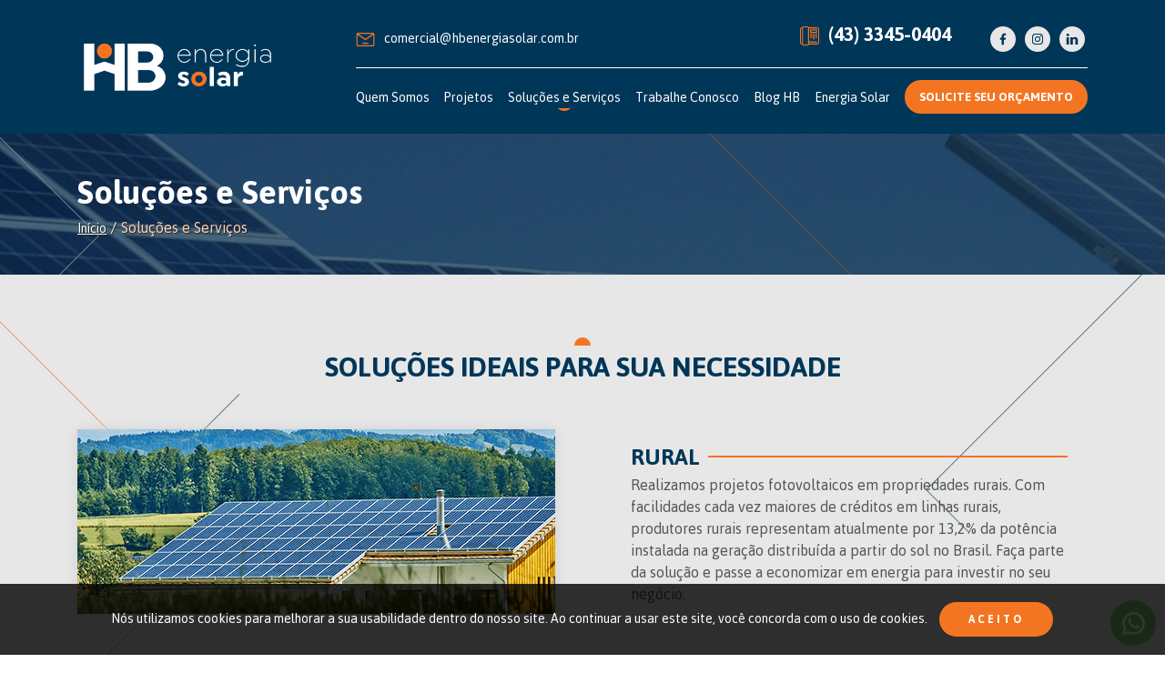

--- FILE ---
content_type: text/html; charset=utf-8
request_url: https://www.hbenergiasolar.com.br/solucoes-servicos
body_size: 5497
content:
<!DOCTYPE html>
<html lang="pt-BR">
	<head>
		<base href="https://www.hbenergiasolar.com.br/">
<title>Soluções e Serviços</title>
<meta http-equiv="Content-Type" content="text/html; charset=UTF-8" />
<meta http-equiv="X-UA-Compatible" content="IE=edge">
<meta http-equiv="cleartype" content="on">
<meta name="MobileOptimized" content="320">
<meta name="HandheldFriendly" content="True">

<meta property="og:title" content="Soluções e Serviços" />
<meta property="og:url" content="http://www.hbenergiasolar.com.br/solucoes-servicos" />
<meta property="og:site_name" content="HB Energia Solar" />
<meta property="og:description" content="" />
<meta property="og:image" content="http://www.hbenergiasolar.com.br/site/views/assets/_images/og_image.jpg" />
<meta name="description" content="" />

<!-- Safari on iOS -->
<meta name="apple-mobile-web-app-capable" content="yes">
<meta name="apple-mobile-web-app-status-bar-style" content="#5E0D75">
<meta name="apple-mobile-web-app-title" content="APP TITLE">
<meta name="viewport" content="width=device-width, initial-scale=1.0">
<meta name = "format-detection" content = "telephone=no">

<link rel="apple-touch-icon" href="site/views/_assets/images/manifest/icon-192x192.png">
<link rel="icon" href="site/views/_assets/images/favimage.png" type="image/jpg">
<link rel="manifest" href="manifest.json">
<link rel="stylesheet" href="site/views/_assets/css/bootstrap.css" />
<link rel="stylesheet" href="site/views/_assets/css/fontawesome-all.css" />
<link rel="stylesheet" href="site/views/_assets/css/style.css?4" />

<script src="site/views/_assets/js/libraries/slideout/slideout.js" type="text/javascript"></script>
<script src="site/views/_assets/js/core/app.min.js" type="text/javascript"></script>
<script src="site/views/_assets/js/core/functions.min.js" type="text/javascript"></script>
<script src="site/views/_assets/js/libraries/smoothscroll/smoothscroll.min.js" type="text/javascript"></script>

<script src="site/views/_assets/js/core/accept-cookie.min.js" type="text/javascript" defer></script>

<meta name="author" content="Expression - Desenvolvimento de Sites" />
<meta name="publisher" content="Expression - Desenvolvimento de Sites">
<meta name="language" content="portuguese" />
<meta name="robots" content="index, follow" />
<meta name="revisit-after" content="1 days" />

<!-- Global site tag (gtag.js) - Google Ads: 881212897 -->
<script async src="https://www.googletagmanager.com/gtag/js?id=AW-881212897"></script>
<script>
window.dataLayer = window.dataLayer || [];
function gtag(){dataLayer.push(arguments);} gtag('js', new Date());
gtag('config', 'AW-881212897');
</script>

<!-- Event snippet for Botão do WhatsApp conversion page In your html page, add the snippet and call gtag_report_conversion when someone clicks on the chosen link or button. -->
<script>
function gtag_report_conversion(url) { var callback = function () { if (typeof(url) != 'undefined') { window.location = url; } }; gtag('event', 'conversion', { 'send_to': 'AW-881212897/nXt-CKuQ0PsCEOH7mKQD', 'event_callback': callback }); return false; }
</script>

<!-- Event snippet for Solicitar Orçamento conversion page -->
<script> gtag('event', 'conversion', {'send_to': 'AW-881212897/P8lRCJXqqPsCEOH7mKQD'}); </script>

<!-- Google Tag Manager -->
<script>(function(w,d,s,l,i){w[l]=w[l]||[];w[l].push({'gtm.start':
new Date().getTime(),event:'gtm.js'});var f=d.getElementsByTagName(s)[0],
j=d.createElement(s),dl=l!='dataLayer'?'&l='+l:'';j.async=true;j.src=
'https://www.googletagmanager.com/gtm.js?id='+i+dl;f.parentNode.insertBefore(j,f);
})(window,document,'script','dataLayer','GTM-PKSLKNS');</script>
<!-- End Google Tag Manager -->
<meta name="facebook-domain-verification" content="b38ldphyia4491balqd4mud8uhc45r" />	</head>
	<body id="page-solutions">
		<!-- Google Tag Manager (noscript) -->
<noscript><iframe src="https://www.googletagmanager.com/ns.html?id=GTM-PKSLKNS"
height="0" width="0" style="display:none;visibility:hidden"></iframe></noscript>
<!-- End Google Tag Manager (noscript) -->


<nav id="menu" class="slideout-menu">
    <a href="javascript:;" class="close_menu">
        <i class="fas fa-times"></i>
    </a>
    <div id="menu_toogle">
        <ul class="">
            <li><a href="quem-somos" class="nav-link ">Quem Somos</a></li>
            <li><a href="projetos" class="nav-link ">Projetos</a></li>
            <li><a href="solucoes-servicos" class="nav-link active">Soluções e Serviços</a></li>
            <li><a href="trabalhe-conosco" class="nav-link ">Trabalhe Conosco</a></li>
            <li><a href="blog" class="nav-link ">Blog HB</a></li>
            <li><a href="energia-solar" class="nav-link ">Energia Solar</a></li>
            <li class="btn-header">
                <a href="orcamento" class="btn ">Solicite Orçamento</a>
            </li>
        </ul>
        <a href="/cdn-cgi/l/email-protection#25464a484057464c4449654d47404b4057424c44564a4944570b464a480b4757" title="Entre em contato" class="mail"><span class="__cf_email__" data-cfemail="fe9d91939b8c9d979f92be969c9b909b8c99979f8d91929f8cd09d9193d09c8c">[email&#160;protected]</span></a>
        <p class="phone"><strong><span>(43)</span> 3345-0404</strong></p>
    </div>
</nav>
<div id="handle-mobile"> <!-- handle-mobile abre aqui e fecha no footer -->
    <header class="header-site">
        <section class="header-site-top">
            <div class="wrap">
                <div class="box-logo">
                                            <div class="navbar-brand">
                            <a href="home" class="logo" title="Soluções e Serviços">
                                <img src="site/views/_assets/images/logo.png" alt="HB Energia Solar">
                            </a>
                        </div>
                                        <div class="bt_mobile">
                        <button type="button" class="navbar-toggle">
                        <span class="sr-only"></span>
                        <span class="icon-bar"></span>
                        <span class="icon-bar center"></span>
                        <span class="icon-bar last"></span>
                        </button>
                    </div>
                </div>
                <div class="menu-desktop">
                    <div class="top-side">
                        <a href="/cdn-cgi/l/email-protection#14777b797166777d7578547c76717a7166737d75677b7875663a777b793a7666" title="Entre em contato" class="mail"><span class="__cf_email__" data-cfemail="0f6c60626a7d6c666e634f676d6a616a7d68666e7c60636e7d216c6062216d7d">[email&#160;protected]</span></a>
                        <p class="phone"><strong><span>(43)</span> 3345-0404</strong></p>
                        <div class="social_icons_header">
                                                            <a href="https://www.facebook.com/hbengenhariasolar/" target="_blank" class="facebook"></a>
                                                                                        <a href="https://www.instagram.com/hb.energiasolar/" target="_blank" class="instagram"></a>
                                                                                                                                                <a href="https://www.linkedin.com/company/hbenergiasolar/" target="_blank" class="linkedin"></a>
                                                    </div>
                    </div>
                    <nav class="navbar-menu">
                        <ul class="menu">
                            <li class="nav-link "><a href="quem-somos">Quem Somos</a></li>
                            <li class="nav-link "><a href="projetos">Projetos</a></li>
                            <li class="nav-link active"><a href="solucoes-servicos">Soluções e Serviços</a></li>
                            <li class="nav-link "><a href="trabalhe-conosco">Trabalhe Conosco</a></li>
                            <li class="nav-link "><a href="blog">Blog HB</a></li>
                            <li class="nav-link "><a href="energia-solar">Energia Solar</a></li>
                            <li class="btn-header">
                                <a href="orcamento" class="btn ">Solicite seu Orçamento</a>
                            </li>
                        </ul>
                    </nav>
                </div>
            </div>
        </section>
                    <style>
                .header-site-bottom{
                    background-image: url(site/views/_data/banners/posters/_capa-mobile.jpg);
                }
                
                @media only screen and (min-width: 768px) {
                    .header-site-bottom{
                        background-image: url(site/views/_data/banners/posters/_capa.jpg);
                    }
                }
            </style>            
            <section class="header-site-bottom" >
                <div class="wrap">
                    <h1 class="title-page">Soluções e Serviços</h1>
                    <ol class="breadcrumbs">
                        <li><a href="home" title="Página inicial">Início</a></li>
                                                    <li><span>Soluções e Serviços</span></li>
                                            </ol>
                </div>  
            </section>
            </header>
            <!--<a href="https://api.whatsapp.com/send?phone=4333450404&text=Ol%C3%A1!" target="blank" class="whatsapp_fix"></a>-->
        <a href="https://api.whatsapp.com/send?phone=55434333450404&text=%5BSITE%5D%20Ol%C3%A1%20gostaria%20de%20fazer%20um%20or%C3%A7amento" target="blank" class="whatsapp_fix"></a>
        <!-- <a href="https://api.whatsapp.com/message/JIFYYGNSBBUFB1" target="_blank" class="whatsapp_fix" ></a> -->
        <!-- <a href="https://wa.me/554333450404" target="_blank" class="whatsapp_fix" ></a> -->

    		<main id="site">
			<section id="solutions-services">
				<h2 class="title">Soluções Ideais para sua Necessidade</h2>
				<div class="wrap">
											<div id="rural" class="solution-item">
							<img src="site/views/_data/solutions/rural-image-1648742833.png" alt="Rural">
							<div class="item-text">
								<h3>Rural</h3>
								<p>Realizamos projetos fotovoltaicos em propriedades rurais. Com facilidades cada vez maiores de créditos em linhas rurais, produtores rurais representam atualmente por 13,2% da potência instalada na geração distribuída a partir do sol no Brasil. Faça parte da solução e passe a economizar em energia para investir no seu negócio.</p>
							</div>
						</div>
											<div id="residencial" class="solution-item">
							<img src="site/views/_data/solutions/residencial-image-1648742857.jpg" alt="Residencial">
							<div class="item-text">
								<h3>Residencial</h3>
								<p>O sistema voltado a quem busca reduzir a conta de luz em até 95%, além de gerar uma enorme economia o investimento valoriza o seu imóvel sem necessidade de transtornos civis na estrutura do mesmo. </p>
							</div>
						</div>
											<div id="empresarial" class="solution-item">
							<img src="site/views/_data/solutions/empresarial-image-1648742983.jpg" alt="Empresarial">
							<div class="item-text">
								<h3>Empresarial</h3>
								<p>Sistema voltado a propriedades comerciais, onde o foco é a busca de uma grande economia, possibilitando uma margem de lucro maior para investir no seu negócio.</p>
							</div>
						</div>
											<div id="industrial" class="solution-item">
							<img src="site/views/_data/solutions/industrial-image-1648744561.jpg" alt="Industrial">
							<div class="item-text">
								<h3>Industrial</h3>
								<p>Sistema voltado a quem procura, além de economia, valorizar sua marca, até no comercio exterior, com os selos de certificação, reduzindo a emissão de CO², utilizando isso como marketing de vendas.</p>
							</div>
						</div>
									</div>
			</section>
			<section class="vantages">
				<div class="wrap">
					<header>
						<i class="free-detail"></i>
						<h2>Vantagens e Benefícios com a HB Energia Solar</h2>
						<p>Veja as <b>principais vantagens de investir</b> no sistema de energia solar</p>
					</header>
					<ul class="">
						<li>
							<img src="site/views/_assets/images/icons/economia.svg" alt="Icone Economia já no 1º Mês">
							<h3>Economia já no 1º Mês</h3>
							<p>Economize já no primeiro mês <b>até 95% do valor</b> da sua fatura.</p>
						</li>
						<li>
							<img src="site/views/_assets/images/icons/valorizacao.svg" alt="Icone Valorização do Imóvel">
							<h3>Valorização do Imóvel</h3>
							<p>Seu imóvel se torna <b>muito mais valorizado</b> para locação e venda, em média 8%.</p>
						</li>
						<li>
							<img src="site/views/_assets/images/icons/vida-util.svg" alt="Icone Longa vida Útil">
							<h3>Longa vida Útil</h3>
							<p>Não existe nenhum risco no retorno do investimento, pois a vida útil de geração das placas são de 25 anos.</p>
						</li>
					</ul>
				</div>
			</section>
		</main>
		            <section class="contact">
            <div class="wrap">
                <figure class="contact_figure">
                    <img src="site/views/_assets/images/global/contact.jpg" alt="paineis solares">
                </figure>
                <form class="contact_form form" id="form_contato">
                    <fieldset>
                        <h2 class="title">Quer Saber Mais?</h2>
                        <p>Deixe seu dados abaixo e um dos nossos especialistas entrará em contato com você.</p>
                        <div class="box-input">
                            <label for="name">Nome</label>
                            <input type="text" name="contact[name]" id="name">
                        </div>
                        <div class="box-input">
                            <label for="phonenumber">Telefone</label>
                            <input type="text" name="contact[phonenumber]" id="phonenumber" onkeyup="mask(this, mphone)" maxlength="15">
                        </div>
                        <div class="box-input">
                            <label for="email">Email</label>
                            <input type="text" name="contact[email]" id="email">
                        </div>
<!--                         <div class="box-input">
                            <label for="subject">Assunto</label>
                            <input type="text" name="contact[subject]" id="subject">
                        </div> -->
                        <div class="box-input">
                            <label for="message">Mensagem</label>
                            <textarea name="contact[message]" id="message"></textarea>
                        </div>
                            <div class="g-recaptcha" data-sitekey="6LehSLIgAAAAAF6yFws_KV7ClAbIh-c8gfoCpBDj"></div>
                        <div class="btn-control">
                            <button type="submit" class="btn">Solicitar Orçamento</button>
                        </div>
                    </fieldset>
                </form>
                <script data-cfasync="false" src="/cdn-cgi/scripts/5c5dd728/cloudflare-static/email-decode.min.js"></script><script src="https://www.google.com/recaptcha/api.js" async defer></script>
                <script src="site/views/_assets/js/libraries/validate/validate.min.js"></script>
                <script src="site/views/_assets/js/libraries/masks/masks.min.js"></script>
                <script src="site/views/_assets/js/pages/contact/contact.min.js?v-2" type="text/javascript"></script>
            </div>
        </section>
        <footer class="footer">
        <div class="wrap">
            <div class="box-logo">
                <img src="site/views/_assets/images/logo-footer.png" alt="Hb Energia Solar - O sol nasceu para todos">
                <div class="social_icons_footer">
                    <h4>Siga nossas<br />redes sociais</h4>
                                            <a href="https://www.facebook.com/hbengenhariasolar/" target="_blank" class="facebook"></a>
                                                                <a href="https://www.instagram.com/hb.energiasolar/" target="_blank" class="instagram"></a>
                                                                                                        <a href="https://www.linkedin.com/company/hbenergiasolar/" target="_blank" class="linkedin"></a>
                                    </div>
            </div>
            <ul class="menu_footer">
                <li><a class="" href="home">Início</a></li>
                <li><a class="" href="quem-somos">Quem somos</a></li>
                <li><a class="" href="projetos">Projetos</a></li>
                <li><a class="active" href="solucoes-servicos">Soluções e Serviços</a></li>
                <li class="nav-link "><a href="trabalhe-conosco">Trabalhe Conosco</a></li>
                <li><a class="" href="blog">Blog HB</a></li>
                <li><a class="" href="energia-solar">Energia Solar</a></li>
                <li><a class="" href="quem-somos/politicaprivacidade">Política de Privacidade</a></li>
            </ul>
            <div class="contact-info">
                <p>Rua Prof. Joaquim de Matos Barreto, 980 - Lima Azevedo - Londrina - PR, 86060-010</p>
                <p><strong><span>(43)</span> 3345-0404</strong></p>
                <p class="paragraph-gap"><a href="/cdn-cgi/l/email-protection" class="__cf_email__" data-cfemail="9efdf1f3fbecfdf7fff2def6fcfbf0fbecf9f7ffedf1f2ffecb0fdf1f3b0fcec">[email&#160;protected]</a></p>
                <p><b>Horário de funcionamento:</b></p>
                <p class="paragraph-gap">Seg - Sex: 8:00 - 18:00</p>
                <p><b>Engenheiros Responsáveis:</b></p>
                <p>Eng. Bruno Juliano - CREA-PR 135108/D<br />
Eng. Henrique Godoi - CREA-PR 133676/D</p>
            </div>
            <div class="copyright">
                <small>© 2026 HB Energia Solar | Todos os direitos reservados.</small>
                <div class="made-by">
                    <a href="http://www.agenciaexpression.com.br" class="expression" target="_blank" title="Agência Expression | Criação e Desenvolvimento de sites e lojas virtuais"></a>
                    <a href="http://www.bw8.com.br/" class="bw8" target="_blank" title="Agência BW8 | Design, Sites e Marketing Digital Londrina"></a>
                </div>
            </div>
        </div>
	</footer>
</div>
<!-- Global site tag (gtag.js) - Google Analytics -->
<script data-cfasync="false" src="/cdn-cgi/scripts/5c5dd728/cloudflare-static/email-decode.min.js"></script><script async src="https://www.googletagmanager.com/gtag/js?id=G-CJ0XMXKTQD"></script>
<script>
  window.dataLayer = window.dataLayer || [];
  function gtag(){dataLayer.push(arguments);}
  gtag('js', new Date());

  gtag('config', 'G-CJ0XMXKTQD');
</script>

<!-- Global site tag (gtag.js) - Google Ads: 0 -->
<script async src="https://www.googletagmanager.com/gtag/js?id=AW-0"></script>
<script>
  window.dataLayer = window.dataLayer || [];
  function gtag(){dataLayer.push(arguments);}
  gtag('js', new Date());

  gtag('config', 'AW-0');
</script>

<!-- Event snippet for awx_long_click conversion page -->
<script>
  gtag('event', 'conversion', {
      'send_to': 'AW-0',
      'value': 1.0,
      'currency': 'BRL'
  });
</script>

<script type="text/javascript" async src="https://d335luupugsy2.cloudfront.net/js/loader-scripts/e45ea0ce-ae98-4614-9849-b1ac0434e096-loader.js" ></script>
	<script defer src="https://static.cloudflareinsights.com/beacon.min.js/vcd15cbe7772f49c399c6a5babf22c1241717689176015" integrity="sha512-ZpsOmlRQV6y907TI0dKBHq9Md29nnaEIPlkf84rnaERnq6zvWvPUqr2ft8M1aS28oN72PdrCzSjY4U6VaAw1EQ==" data-cf-beacon='{"version":"2024.11.0","token":"4ae5a296adcc423c947977075c67a40c","r":1,"server_timing":{"name":{"cfCacheStatus":true,"cfEdge":true,"cfExtPri":true,"cfL4":true,"cfOrigin":true,"cfSpeedBrain":true},"location_startswith":null}}' crossorigin="anonymous"></script>
</body>
</html>

--- FILE ---
content_type: text/html; charset=utf-8
request_url: https://www.hbenergiasolar.com.br/g/collect?v=2&tid=G-282803997&gtm=45je61e1z8849960643za20gzb849960643zd849960643&_p=1768888237159&gcd=13l3l3l3l1l1&npa=0&dma=0&cid=1683915129.1768888239&ecid=1005119974&ul=en-us%40posix&sr=1280x720&_fplc=0&ur=US-OH&frm=0&pscdl=noapi&_eu=AAAAAAQ&sst.tft=1768888237159&sst.lpc=49269631&sst.navt=n&sst.ude=0&sst.sw_exp=1&_s=2&tag_exp=102015666~103116026~103200004~104527907~104528500~104684208~104684211~105391253~115616985~115938466~115938468~115985660~117041587&sid=1768888240&sct=1&seg=0&dl=https%3A%2F%2Fwww.hbenergiasolar.com.br%2Fsolucoes-servicos&dt=Solu%C3%A7%C3%B5es%20e%20Servi%C3%A7os&_tu=BA&en=gtm.dom&ep.event_id=739067ba-143b-48b4-9aff-3e7b90442478_1768888238381.12&ep.event_name=PageView&_et=16&tfd=4744&richsstsse
body_size: 185
content:
<!DOCTYPE html>
<html lang="en">
	<head>
		<base href="https://www.hbenergiasolar.com.br/">
		<meta http-equiv="Content-Type" content="text/html; charset=iso-8859-1" />
		<title>Página não encontrada</title>
		<meta name="viewport" content="width=device-width, initial-scale=1">
		<link rel="icon" href="site/views/assets/_images/favimage.png" type="image/jpg">
		<style>
		html,body{background:#f7f7f7;margin: 0;padding: 0;font-family: arial;}
		.mensagem{width: 100%;height:50vh; padding-top:50px;text-align: center;background:#eaedf2;}
		.mensagem p{font-size: 1.5rem;text-align: center;color: #404042;margin: 0 0 50px 0;font-weight: bold;}
		.image_404{
			max-width: 580px;
			height: 50vh;
			margin:0 auto;
			padding: 2rem 1rem 2rem 1rem;
			display: flex;
			justify-content: center;
			align-items: center;
		}
		.image_404 img{

			width: 100%;

			height: auto;
			display: block;

		}
		.btn{color: #fff;padding:15px 20px 15px 50px;font-family: arial;font-size:18px; text-decoration: none;background:url('includes/_images/home.svg') #404042 center left no-repeat;
		border-radius:5px; }
		.btn:hover{

			background:url('includes/_images/home.svg') #7a7a7d center left no-repeat;
		}

		</style>
	</head>
	<body>
		<div class="image_404">
			<img src="includes/_images/404.svg"/>
		</div>
		<div class="mensagem">
			<p>PÁGINA NÃO ENCONTRADA</p>
			<a href="https://www.hbenergiasolar.com.br/home" class="btn">Voltar à Inicial</a>
		</div>
	</body>
</html>

--- FILE ---
content_type: text/html; charset=utf-8
request_url: https://www.google.com/recaptcha/api2/anchor?ar=1&k=6LehSLIgAAAAAF6yFws_KV7ClAbIh-c8gfoCpBDj&co=aHR0cHM6Ly93d3cuaGJlbmVyZ2lhc29sYXIuY29tLmJyOjQ0Mw..&hl=en&v=PoyoqOPhxBO7pBk68S4YbpHZ&size=normal&anchor-ms=20000&execute-ms=30000&cb=ila63kqr22mn
body_size: 49805
content:
<!DOCTYPE HTML><html dir="ltr" lang="en"><head><meta http-equiv="Content-Type" content="text/html; charset=UTF-8">
<meta http-equiv="X-UA-Compatible" content="IE=edge">
<title>reCAPTCHA</title>
<style type="text/css">
/* cyrillic-ext */
@font-face {
  font-family: 'Roboto';
  font-style: normal;
  font-weight: 400;
  font-stretch: 100%;
  src: url(//fonts.gstatic.com/s/roboto/v48/KFO7CnqEu92Fr1ME7kSn66aGLdTylUAMa3GUBHMdazTgWw.woff2) format('woff2');
  unicode-range: U+0460-052F, U+1C80-1C8A, U+20B4, U+2DE0-2DFF, U+A640-A69F, U+FE2E-FE2F;
}
/* cyrillic */
@font-face {
  font-family: 'Roboto';
  font-style: normal;
  font-weight: 400;
  font-stretch: 100%;
  src: url(//fonts.gstatic.com/s/roboto/v48/KFO7CnqEu92Fr1ME7kSn66aGLdTylUAMa3iUBHMdazTgWw.woff2) format('woff2');
  unicode-range: U+0301, U+0400-045F, U+0490-0491, U+04B0-04B1, U+2116;
}
/* greek-ext */
@font-face {
  font-family: 'Roboto';
  font-style: normal;
  font-weight: 400;
  font-stretch: 100%;
  src: url(//fonts.gstatic.com/s/roboto/v48/KFO7CnqEu92Fr1ME7kSn66aGLdTylUAMa3CUBHMdazTgWw.woff2) format('woff2');
  unicode-range: U+1F00-1FFF;
}
/* greek */
@font-face {
  font-family: 'Roboto';
  font-style: normal;
  font-weight: 400;
  font-stretch: 100%;
  src: url(//fonts.gstatic.com/s/roboto/v48/KFO7CnqEu92Fr1ME7kSn66aGLdTylUAMa3-UBHMdazTgWw.woff2) format('woff2');
  unicode-range: U+0370-0377, U+037A-037F, U+0384-038A, U+038C, U+038E-03A1, U+03A3-03FF;
}
/* math */
@font-face {
  font-family: 'Roboto';
  font-style: normal;
  font-weight: 400;
  font-stretch: 100%;
  src: url(//fonts.gstatic.com/s/roboto/v48/KFO7CnqEu92Fr1ME7kSn66aGLdTylUAMawCUBHMdazTgWw.woff2) format('woff2');
  unicode-range: U+0302-0303, U+0305, U+0307-0308, U+0310, U+0312, U+0315, U+031A, U+0326-0327, U+032C, U+032F-0330, U+0332-0333, U+0338, U+033A, U+0346, U+034D, U+0391-03A1, U+03A3-03A9, U+03B1-03C9, U+03D1, U+03D5-03D6, U+03F0-03F1, U+03F4-03F5, U+2016-2017, U+2034-2038, U+203C, U+2040, U+2043, U+2047, U+2050, U+2057, U+205F, U+2070-2071, U+2074-208E, U+2090-209C, U+20D0-20DC, U+20E1, U+20E5-20EF, U+2100-2112, U+2114-2115, U+2117-2121, U+2123-214F, U+2190, U+2192, U+2194-21AE, U+21B0-21E5, U+21F1-21F2, U+21F4-2211, U+2213-2214, U+2216-22FF, U+2308-230B, U+2310, U+2319, U+231C-2321, U+2336-237A, U+237C, U+2395, U+239B-23B7, U+23D0, U+23DC-23E1, U+2474-2475, U+25AF, U+25B3, U+25B7, U+25BD, U+25C1, U+25CA, U+25CC, U+25FB, U+266D-266F, U+27C0-27FF, U+2900-2AFF, U+2B0E-2B11, U+2B30-2B4C, U+2BFE, U+3030, U+FF5B, U+FF5D, U+1D400-1D7FF, U+1EE00-1EEFF;
}
/* symbols */
@font-face {
  font-family: 'Roboto';
  font-style: normal;
  font-weight: 400;
  font-stretch: 100%;
  src: url(//fonts.gstatic.com/s/roboto/v48/KFO7CnqEu92Fr1ME7kSn66aGLdTylUAMaxKUBHMdazTgWw.woff2) format('woff2');
  unicode-range: U+0001-000C, U+000E-001F, U+007F-009F, U+20DD-20E0, U+20E2-20E4, U+2150-218F, U+2190, U+2192, U+2194-2199, U+21AF, U+21E6-21F0, U+21F3, U+2218-2219, U+2299, U+22C4-22C6, U+2300-243F, U+2440-244A, U+2460-24FF, U+25A0-27BF, U+2800-28FF, U+2921-2922, U+2981, U+29BF, U+29EB, U+2B00-2BFF, U+4DC0-4DFF, U+FFF9-FFFB, U+10140-1018E, U+10190-1019C, U+101A0, U+101D0-101FD, U+102E0-102FB, U+10E60-10E7E, U+1D2C0-1D2D3, U+1D2E0-1D37F, U+1F000-1F0FF, U+1F100-1F1AD, U+1F1E6-1F1FF, U+1F30D-1F30F, U+1F315, U+1F31C, U+1F31E, U+1F320-1F32C, U+1F336, U+1F378, U+1F37D, U+1F382, U+1F393-1F39F, U+1F3A7-1F3A8, U+1F3AC-1F3AF, U+1F3C2, U+1F3C4-1F3C6, U+1F3CA-1F3CE, U+1F3D4-1F3E0, U+1F3ED, U+1F3F1-1F3F3, U+1F3F5-1F3F7, U+1F408, U+1F415, U+1F41F, U+1F426, U+1F43F, U+1F441-1F442, U+1F444, U+1F446-1F449, U+1F44C-1F44E, U+1F453, U+1F46A, U+1F47D, U+1F4A3, U+1F4B0, U+1F4B3, U+1F4B9, U+1F4BB, U+1F4BF, U+1F4C8-1F4CB, U+1F4D6, U+1F4DA, U+1F4DF, U+1F4E3-1F4E6, U+1F4EA-1F4ED, U+1F4F7, U+1F4F9-1F4FB, U+1F4FD-1F4FE, U+1F503, U+1F507-1F50B, U+1F50D, U+1F512-1F513, U+1F53E-1F54A, U+1F54F-1F5FA, U+1F610, U+1F650-1F67F, U+1F687, U+1F68D, U+1F691, U+1F694, U+1F698, U+1F6AD, U+1F6B2, U+1F6B9-1F6BA, U+1F6BC, U+1F6C6-1F6CF, U+1F6D3-1F6D7, U+1F6E0-1F6EA, U+1F6F0-1F6F3, U+1F6F7-1F6FC, U+1F700-1F7FF, U+1F800-1F80B, U+1F810-1F847, U+1F850-1F859, U+1F860-1F887, U+1F890-1F8AD, U+1F8B0-1F8BB, U+1F8C0-1F8C1, U+1F900-1F90B, U+1F93B, U+1F946, U+1F984, U+1F996, U+1F9E9, U+1FA00-1FA6F, U+1FA70-1FA7C, U+1FA80-1FA89, U+1FA8F-1FAC6, U+1FACE-1FADC, U+1FADF-1FAE9, U+1FAF0-1FAF8, U+1FB00-1FBFF;
}
/* vietnamese */
@font-face {
  font-family: 'Roboto';
  font-style: normal;
  font-weight: 400;
  font-stretch: 100%;
  src: url(//fonts.gstatic.com/s/roboto/v48/KFO7CnqEu92Fr1ME7kSn66aGLdTylUAMa3OUBHMdazTgWw.woff2) format('woff2');
  unicode-range: U+0102-0103, U+0110-0111, U+0128-0129, U+0168-0169, U+01A0-01A1, U+01AF-01B0, U+0300-0301, U+0303-0304, U+0308-0309, U+0323, U+0329, U+1EA0-1EF9, U+20AB;
}
/* latin-ext */
@font-face {
  font-family: 'Roboto';
  font-style: normal;
  font-weight: 400;
  font-stretch: 100%;
  src: url(//fonts.gstatic.com/s/roboto/v48/KFO7CnqEu92Fr1ME7kSn66aGLdTylUAMa3KUBHMdazTgWw.woff2) format('woff2');
  unicode-range: U+0100-02BA, U+02BD-02C5, U+02C7-02CC, U+02CE-02D7, U+02DD-02FF, U+0304, U+0308, U+0329, U+1D00-1DBF, U+1E00-1E9F, U+1EF2-1EFF, U+2020, U+20A0-20AB, U+20AD-20C0, U+2113, U+2C60-2C7F, U+A720-A7FF;
}
/* latin */
@font-face {
  font-family: 'Roboto';
  font-style: normal;
  font-weight: 400;
  font-stretch: 100%;
  src: url(//fonts.gstatic.com/s/roboto/v48/KFO7CnqEu92Fr1ME7kSn66aGLdTylUAMa3yUBHMdazQ.woff2) format('woff2');
  unicode-range: U+0000-00FF, U+0131, U+0152-0153, U+02BB-02BC, U+02C6, U+02DA, U+02DC, U+0304, U+0308, U+0329, U+2000-206F, U+20AC, U+2122, U+2191, U+2193, U+2212, U+2215, U+FEFF, U+FFFD;
}
/* cyrillic-ext */
@font-face {
  font-family: 'Roboto';
  font-style: normal;
  font-weight: 500;
  font-stretch: 100%;
  src: url(//fonts.gstatic.com/s/roboto/v48/KFO7CnqEu92Fr1ME7kSn66aGLdTylUAMa3GUBHMdazTgWw.woff2) format('woff2');
  unicode-range: U+0460-052F, U+1C80-1C8A, U+20B4, U+2DE0-2DFF, U+A640-A69F, U+FE2E-FE2F;
}
/* cyrillic */
@font-face {
  font-family: 'Roboto';
  font-style: normal;
  font-weight: 500;
  font-stretch: 100%;
  src: url(//fonts.gstatic.com/s/roboto/v48/KFO7CnqEu92Fr1ME7kSn66aGLdTylUAMa3iUBHMdazTgWw.woff2) format('woff2');
  unicode-range: U+0301, U+0400-045F, U+0490-0491, U+04B0-04B1, U+2116;
}
/* greek-ext */
@font-face {
  font-family: 'Roboto';
  font-style: normal;
  font-weight: 500;
  font-stretch: 100%;
  src: url(//fonts.gstatic.com/s/roboto/v48/KFO7CnqEu92Fr1ME7kSn66aGLdTylUAMa3CUBHMdazTgWw.woff2) format('woff2');
  unicode-range: U+1F00-1FFF;
}
/* greek */
@font-face {
  font-family: 'Roboto';
  font-style: normal;
  font-weight: 500;
  font-stretch: 100%;
  src: url(//fonts.gstatic.com/s/roboto/v48/KFO7CnqEu92Fr1ME7kSn66aGLdTylUAMa3-UBHMdazTgWw.woff2) format('woff2');
  unicode-range: U+0370-0377, U+037A-037F, U+0384-038A, U+038C, U+038E-03A1, U+03A3-03FF;
}
/* math */
@font-face {
  font-family: 'Roboto';
  font-style: normal;
  font-weight: 500;
  font-stretch: 100%;
  src: url(//fonts.gstatic.com/s/roboto/v48/KFO7CnqEu92Fr1ME7kSn66aGLdTylUAMawCUBHMdazTgWw.woff2) format('woff2');
  unicode-range: U+0302-0303, U+0305, U+0307-0308, U+0310, U+0312, U+0315, U+031A, U+0326-0327, U+032C, U+032F-0330, U+0332-0333, U+0338, U+033A, U+0346, U+034D, U+0391-03A1, U+03A3-03A9, U+03B1-03C9, U+03D1, U+03D5-03D6, U+03F0-03F1, U+03F4-03F5, U+2016-2017, U+2034-2038, U+203C, U+2040, U+2043, U+2047, U+2050, U+2057, U+205F, U+2070-2071, U+2074-208E, U+2090-209C, U+20D0-20DC, U+20E1, U+20E5-20EF, U+2100-2112, U+2114-2115, U+2117-2121, U+2123-214F, U+2190, U+2192, U+2194-21AE, U+21B0-21E5, U+21F1-21F2, U+21F4-2211, U+2213-2214, U+2216-22FF, U+2308-230B, U+2310, U+2319, U+231C-2321, U+2336-237A, U+237C, U+2395, U+239B-23B7, U+23D0, U+23DC-23E1, U+2474-2475, U+25AF, U+25B3, U+25B7, U+25BD, U+25C1, U+25CA, U+25CC, U+25FB, U+266D-266F, U+27C0-27FF, U+2900-2AFF, U+2B0E-2B11, U+2B30-2B4C, U+2BFE, U+3030, U+FF5B, U+FF5D, U+1D400-1D7FF, U+1EE00-1EEFF;
}
/* symbols */
@font-face {
  font-family: 'Roboto';
  font-style: normal;
  font-weight: 500;
  font-stretch: 100%;
  src: url(//fonts.gstatic.com/s/roboto/v48/KFO7CnqEu92Fr1ME7kSn66aGLdTylUAMaxKUBHMdazTgWw.woff2) format('woff2');
  unicode-range: U+0001-000C, U+000E-001F, U+007F-009F, U+20DD-20E0, U+20E2-20E4, U+2150-218F, U+2190, U+2192, U+2194-2199, U+21AF, U+21E6-21F0, U+21F3, U+2218-2219, U+2299, U+22C4-22C6, U+2300-243F, U+2440-244A, U+2460-24FF, U+25A0-27BF, U+2800-28FF, U+2921-2922, U+2981, U+29BF, U+29EB, U+2B00-2BFF, U+4DC0-4DFF, U+FFF9-FFFB, U+10140-1018E, U+10190-1019C, U+101A0, U+101D0-101FD, U+102E0-102FB, U+10E60-10E7E, U+1D2C0-1D2D3, U+1D2E0-1D37F, U+1F000-1F0FF, U+1F100-1F1AD, U+1F1E6-1F1FF, U+1F30D-1F30F, U+1F315, U+1F31C, U+1F31E, U+1F320-1F32C, U+1F336, U+1F378, U+1F37D, U+1F382, U+1F393-1F39F, U+1F3A7-1F3A8, U+1F3AC-1F3AF, U+1F3C2, U+1F3C4-1F3C6, U+1F3CA-1F3CE, U+1F3D4-1F3E0, U+1F3ED, U+1F3F1-1F3F3, U+1F3F5-1F3F7, U+1F408, U+1F415, U+1F41F, U+1F426, U+1F43F, U+1F441-1F442, U+1F444, U+1F446-1F449, U+1F44C-1F44E, U+1F453, U+1F46A, U+1F47D, U+1F4A3, U+1F4B0, U+1F4B3, U+1F4B9, U+1F4BB, U+1F4BF, U+1F4C8-1F4CB, U+1F4D6, U+1F4DA, U+1F4DF, U+1F4E3-1F4E6, U+1F4EA-1F4ED, U+1F4F7, U+1F4F9-1F4FB, U+1F4FD-1F4FE, U+1F503, U+1F507-1F50B, U+1F50D, U+1F512-1F513, U+1F53E-1F54A, U+1F54F-1F5FA, U+1F610, U+1F650-1F67F, U+1F687, U+1F68D, U+1F691, U+1F694, U+1F698, U+1F6AD, U+1F6B2, U+1F6B9-1F6BA, U+1F6BC, U+1F6C6-1F6CF, U+1F6D3-1F6D7, U+1F6E0-1F6EA, U+1F6F0-1F6F3, U+1F6F7-1F6FC, U+1F700-1F7FF, U+1F800-1F80B, U+1F810-1F847, U+1F850-1F859, U+1F860-1F887, U+1F890-1F8AD, U+1F8B0-1F8BB, U+1F8C0-1F8C1, U+1F900-1F90B, U+1F93B, U+1F946, U+1F984, U+1F996, U+1F9E9, U+1FA00-1FA6F, U+1FA70-1FA7C, U+1FA80-1FA89, U+1FA8F-1FAC6, U+1FACE-1FADC, U+1FADF-1FAE9, U+1FAF0-1FAF8, U+1FB00-1FBFF;
}
/* vietnamese */
@font-face {
  font-family: 'Roboto';
  font-style: normal;
  font-weight: 500;
  font-stretch: 100%;
  src: url(//fonts.gstatic.com/s/roboto/v48/KFO7CnqEu92Fr1ME7kSn66aGLdTylUAMa3OUBHMdazTgWw.woff2) format('woff2');
  unicode-range: U+0102-0103, U+0110-0111, U+0128-0129, U+0168-0169, U+01A0-01A1, U+01AF-01B0, U+0300-0301, U+0303-0304, U+0308-0309, U+0323, U+0329, U+1EA0-1EF9, U+20AB;
}
/* latin-ext */
@font-face {
  font-family: 'Roboto';
  font-style: normal;
  font-weight: 500;
  font-stretch: 100%;
  src: url(//fonts.gstatic.com/s/roboto/v48/KFO7CnqEu92Fr1ME7kSn66aGLdTylUAMa3KUBHMdazTgWw.woff2) format('woff2');
  unicode-range: U+0100-02BA, U+02BD-02C5, U+02C7-02CC, U+02CE-02D7, U+02DD-02FF, U+0304, U+0308, U+0329, U+1D00-1DBF, U+1E00-1E9F, U+1EF2-1EFF, U+2020, U+20A0-20AB, U+20AD-20C0, U+2113, U+2C60-2C7F, U+A720-A7FF;
}
/* latin */
@font-face {
  font-family: 'Roboto';
  font-style: normal;
  font-weight: 500;
  font-stretch: 100%;
  src: url(//fonts.gstatic.com/s/roboto/v48/KFO7CnqEu92Fr1ME7kSn66aGLdTylUAMa3yUBHMdazQ.woff2) format('woff2');
  unicode-range: U+0000-00FF, U+0131, U+0152-0153, U+02BB-02BC, U+02C6, U+02DA, U+02DC, U+0304, U+0308, U+0329, U+2000-206F, U+20AC, U+2122, U+2191, U+2193, U+2212, U+2215, U+FEFF, U+FFFD;
}
/* cyrillic-ext */
@font-face {
  font-family: 'Roboto';
  font-style: normal;
  font-weight: 900;
  font-stretch: 100%;
  src: url(//fonts.gstatic.com/s/roboto/v48/KFO7CnqEu92Fr1ME7kSn66aGLdTylUAMa3GUBHMdazTgWw.woff2) format('woff2');
  unicode-range: U+0460-052F, U+1C80-1C8A, U+20B4, U+2DE0-2DFF, U+A640-A69F, U+FE2E-FE2F;
}
/* cyrillic */
@font-face {
  font-family: 'Roboto';
  font-style: normal;
  font-weight: 900;
  font-stretch: 100%;
  src: url(//fonts.gstatic.com/s/roboto/v48/KFO7CnqEu92Fr1ME7kSn66aGLdTylUAMa3iUBHMdazTgWw.woff2) format('woff2');
  unicode-range: U+0301, U+0400-045F, U+0490-0491, U+04B0-04B1, U+2116;
}
/* greek-ext */
@font-face {
  font-family: 'Roboto';
  font-style: normal;
  font-weight: 900;
  font-stretch: 100%;
  src: url(//fonts.gstatic.com/s/roboto/v48/KFO7CnqEu92Fr1ME7kSn66aGLdTylUAMa3CUBHMdazTgWw.woff2) format('woff2');
  unicode-range: U+1F00-1FFF;
}
/* greek */
@font-face {
  font-family: 'Roboto';
  font-style: normal;
  font-weight: 900;
  font-stretch: 100%;
  src: url(//fonts.gstatic.com/s/roboto/v48/KFO7CnqEu92Fr1ME7kSn66aGLdTylUAMa3-UBHMdazTgWw.woff2) format('woff2');
  unicode-range: U+0370-0377, U+037A-037F, U+0384-038A, U+038C, U+038E-03A1, U+03A3-03FF;
}
/* math */
@font-face {
  font-family: 'Roboto';
  font-style: normal;
  font-weight: 900;
  font-stretch: 100%;
  src: url(//fonts.gstatic.com/s/roboto/v48/KFO7CnqEu92Fr1ME7kSn66aGLdTylUAMawCUBHMdazTgWw.woff2) format('woff2');
  unicode-range: U+0302-0303, U+0305, U+0307-0308, U+0310, U+0312, U+0315, U+031A, U+0326-0327, U+032C, U+032F-0330, U+0332-0333, U+0338, U+033A, U+0346, U+034D, U+0391-03A1, U+03A3-03A9, U+03B1-03C9, U+03D1, U+03D5-03D6, U+03F0-03F1, U+03F4-03F5, U+2016-2017, U+2034-2038, U+203C, U+2040, U+2043, U+2047, U+2050, U+2057, U+205F, U+2070-2071, U+2074-208E, U+2090-209C, U+20D0-20DC, U+20E1, U+20E5-20EF, U+2100-2112, U+2114-2115, U+2117-2121, U+2123-214F, U+2190, U+2192, U+2194-21AE, U+21B0-21E5, U+21F1-21F2, U+21F4-2211, U+2213-2214, U+2216-22FF, U+2308-230B, U+2310, U+2319, U+231C-2321, U+2336-237A, U+237C, U+2395, U+239B-23B7, U+23D0, U+23DC-23E1, U+2474-2475, U+25AF, U+25B3, U+25B7, U+25BD, U+25C1, U+25CA, U+25CC, U+25FB, U+266D-266F, U+27C0-27FF, U+2900-2AFF, U+2B0E-2B11, U+2B30-2B4C, U+2BFE, U+3030, U+FF5B, U+FF5D, U+1D400-1D7FF, U+1EE00-1EEFF;
}
/* symbols */
@font-face {
  font-family: 'Roboto';
  font-style: normal;
  font-weight: 900;
  font-stretch: 100%;
  src: url(//fonts.gstatic.com/s/roboto/v48/KFO7CnqEu92Fr1ME7kSn66aGLdTylUAMaxKUBHMdazTgWw.woff2) format('woff2');
  unicode-range: U+0001-000C, U+000E-001F, U+007F-009F, U+20DD-20E0, U+20E2-20E4, U+2150-218F, U+2190, U+2192, U+2194-2199, U+21AF, U+21E6-21F0, U+21F3, U+2218-2219, U+2299, U+22C4-22C6, U+2300-243F, U+2440-244A, U+2460-24FF, U+25A0-27BF, U+2800-28FF, U+2921-2922, U+2981, U+29BF, U+29EB, U+2B00-2BFF, U+4DC0-4DFF, U+FFF9-FFFB, U+10140-1018E, U+10190-1019C, U+101A0, U+101D0-101FD, U+102E0-102FB, U+10E60-10E7E, U+1D2C0-1D2D3, U+1D2E0-1D37F, U+1F000-1F0FF, U+1F100-1F1AD, U+1F1E6-1F1FF, U+1F30D-1F30F, U+1F315, U+1F31C, U+1F31E, U+1F320-1F32C, U+1F336, U+1F378, U+1F37D, U+1F382, U+1F393-1F39F, U+1F3A7-1F3A8, U+1F3AC-1F3AF, U+1F3C2, U+1F3C4-1F3C6, U+1F3CA-1F3CE, U+1F3D4-1F3E0, U+1F3ED, U+1F3F1-1F3F3, U+1F3F5-1F3F7, U+1F408, U+1F415, U+1F41F, U+1F426, U+1F43F, U+1F441-1F442, U+1F444, U+1F446-1F449, U+1F44C-1F44E, U+1F453, U+1F46A, U+1F47D, U+1F4A3, U+1F4B0, U+1F4B3, U+1F4B9, U+1F4BB, U+1F4BF, U+1F4C8-1F4CB, U+1F4D6, U+1F4DA, U+1F4DF, U+1F4E3-1F4E6, U+1F4EA-1F4ED, U+1F4F7, U+1F4F9-1F4FB, U+1F4FD-1F4FE, U+1F503, U+1F507-1F50B, U+1F50D, U+1F512-1F513, U+1F53E-1F54A, U+1F54F-1F5FA, U+1F610, U+1F650-1F67F, U+1F687, U+1F68D, U+1F691, U+1F694, U+1F698, U+1F6AD, U+1F6B2, U+1F6B9-1F6BA, U+1F6BC, U+1F6C6-1F6CF, U+1F6D3-1F6D7, U+1F6E0-1F6EA, U+1F6F0-1F6F3, U+1F6F7-1F6FC, U+1F700-1F7FF, U+1F800-1F80B, U+1F810-1F847, U+1F850-1F859, U+1F860-1F887, U+1F890-1F8AD, U+1F8B0-1F8BB, U+1F8C0-1F8C1, U+1F900-1F90B, U+1F93B, U+1F946, U+1F984, U+1F996, U+1F9E9, U+1FA00-1FA6F, U+1FA70-1FA7C, U+1FA80-1FA89, U+1FA8F-1FAC6, U+1FACE-1FADC, U+1FADF-1FAE9, U+1FAF0-1FAF8, U+1FB00-1FBFF;
}
/* vietnamese */
@font-face {
  font-family: 'Roboto';
  font-style: normal;
  font-weight: 900;
  font-stretch: 100%;
  src: url(//fonts.gstatic.com/s/roboto/v48/KFO7CnqEu92Fr1ME7kSn66aGLdTylUAMa3OUBHMdazTgWw.woff2) format('woff2');
  unicode-range: U+0102-0103, U+0110-0111, U+0128-0129, U+0168-0169, U+01A0-01A1, U+01AF-01B0, U+0300-0301, U+0303-0304, U+0308-0309, U+0323, U+0329, U+1EA0-1EF9, U+20AB;
}
/* latin-ext */
@font-face {
  font-family: 'Roboto';
  font-style: normal;
  font-weight: 900;
  font-stretch: 100%;
  src: url(//fonts.gstatic.com/s/roboto/v48/KFO7CnqEu92Fr1ME7kSn66aGLdTylUAMa3KUBHMdazTgWw.woff2) format('woff2');
  unicode-range: U+0100-02BA, U+02BD-02C5, U+02C7-02CC, U+02CE-02D7, U+02DD-02FF, U+0304, U+0308, U+0329, U+1D00-1DBF, U+1E00-1E9F, U+1EF2-1EFF, U+2020, U+20A0-20AB, U+20AD-20C0, U+2113, U+2C60-2C7F, U+A720-A7FF;
}
/* latin */
@font-face {
  font-family: 'Roboto';
  font-style: normal;
  font-weight: 900;
  font-stretch: 100%;
  src: url(//fonts.gstatic.com/s/roboto/v48/KFO7CnqEu92Fr1ME7kSn66aGLdTylUAMa3yUBHMdazQ.woff2) format('woff2');
  unicode-range: U+0000-00FF, U+0131, U+0152-0153, U+02BB-02BC, U+02C6, U+02DA, U+02DC, U+0304, U+0308, U+0329, U+2000-206F, U+20AC, U+2122, U+2191, U+2193, U+2212, U+2215, U+FEFF, U+FFFD;
}

</style>
<link rel="stylesheet" type="text/css" href="https://www.gstatic.com/recaptcha/releases/PoyoqOPhxBO7pBk68S4YbpHZ/styles__ltr.css">
<script nonce="y_GGxekFq-grpy0O0eidpA" type="text/javascript">window['__recaptcha_api'] = 'https://www.google.com/recaptcha/api2/';</script>
<script type="text/javascript" src="https://www.gstatic.com/recaptcha/releases/PoyoqOPhxBO7pBk68S4YbpHZ/recaptcha__en.js" nonce="y_GGxekFq-grpy0O0eidpA">
      
    </script></head>
<body><div id="rc-anchor-alert" class="rc-anchor-alert"></div>
<input type="hidden" id="recaptcha-token" value="[base64]">
<script type="text/javascript" nonce="y_GGxekFq-grpy0O0eidpA">
      recaptcha.anchor.Main.init("[\x22ainput\x22,[\x22bgdata\x22,\x22\x22,\[base64]/[base64]/bmV3IFpbdF0obVswXSk6Sz09Mj9uZXcgWlt0XShtWzBdLG1bMV0pOks9PTM/bmV3IFpbdF0obVswXSxtWzFdLG1bMl0pOks9PTQ/[base64]/[base64]/[base64]/[base64]/[base64]/[base64]/[base64]/[base64]/[base64]/[base64]/[base64]/[base64]/[base64]/[base64]\\u003d\\u003d\x22,\[base64]\x22,\x22al8gwp/CpMOmC8KudcKZW2sMw5bCjyUOHBY/wofCmQzDqMKfw47DhX7ChcO2OTbCmsKyDMKzwp/CpkhtZMKJM8ORWsKvCsOrw7TCjk/[base64]/CisKewrJFwrTDm2HCoCnCg8Kgw4BreVVYe1TCom7CiAjClcK5wozDscO1HsOuU8OtwokHIsKFwpBLw69BwoBOwoFOO8Ozw6XCjCHClMKiRXcXGcKxwpbDtBZDwoNgc8KnAsOnRTLCgXRsPlPCug9xw5YUWMKwE8KDw6zDjW3ClQPDkMK7ecOTwr7CpW/CjnjCsEPCniRaKsKlwpvCnCU7wq9fw6zCj3NADVIeBA0JwoLDozbDosOZSh7CssOqWBdxwrw9wqN4wrtgwr3DnWgJw7LDviXCn8OvAn/CsC4wwrbClDgSKUTCrDcUcMOETmLCgHENw5TDqsKkwro3dVbCok0LM8KRFcOvwoTDvRrCuFDDn8OMRMKcw7DCi8O7w7VDCx/[base64]/ClQfDmlpyw7BRI8KIw73Dn8OSw4V5WMOnw7LCk0LCnlAuQ2QUw5tnAmjCrsK9w7FCGChIQGEdwpt7w5wAAcKMJi9VwoUSw7tifCrDvMOxwqRvw4TDjmZOXsOrRFd/SsOWw6/DvsOuLMK3GcOzfMKgw60bLHZOwoJrMXHCnSjCl8Khw64dwqcqwqsCIU7CpsKcZxYzwpjDoMKCwokgwofDjsOHw6htbQ4Fw6ICw5LCmcK9asOBwpdLccK8w4NhOcOIw6NaLj3CoUXCuy7Cp8K4S8O5w43Duyx2w4Ytw40+wrJCw61Mw6JmwqUHwr/CgQDCggbCsADCjnpIwotxdMKKwoJkJAJdERECw5NtwpY1wrHCn2hqcsK0VcKeQ8OXw4fDsWRPMMOiwrvCtsKEw7DCi8K9w7HDuWFQwpY/DgbCs8KFw7JJBMKwQWVmwoI5ZcOFwqvClmstwo/CvWnDvcOww6kZGiPDmMKxwocAWjnDpMOaGsOEccO/[base64]/CiQnCisOvbsORwoPCkMOcJ2oVRcK9w6hjSy8vwq5ANDbCqMOrA8KhwoVFV8O/[base64]/BzlRwp0lw6jCrMKbw690PzPDi8OPXsK6M8OMCzkpQS5NRcOvw4xAKlPCr8K2B8Kre8KqwqTCpsO4wrc3H8OKCcKGE1VCacKJasKaP8KAw6hKCcOrw7PCucKmOkXClgLDksKcScKAw5c+w7vCicO/w6XCpcK/BGLDpsODIn7DgMKuw6jCicKfZjLCvMKqecO9wrUpwpTCkMK1UxfChGB9aMK7wqTCoA7Ck2BeTV7DvsOISVnCn2bCjMKzCSclGWLDuS/CpsKTeUnCqVfDqMO2e8Obw4Y3wqjDjsOKw4tcwqvDsidvwovCkDTCgjDDl8Oaw6UEWhfCm8Kxw7PCuj/[base64]/[base64]/wo0jAWpCU8K/wpHDtjvCksOOLsOPwoxBwpLDlz1+wpXDg8OTwr5Wd8KLcMKhwpsww5XDn8K0WsKqc0xdwpIlwrjDhMOwesKew4TCpcK8wrbDmDgCIsOFw546NQxRwo3CixLDgATCp8KZbGbCtXnClcOlTmpge0RcXMKmw4EiwrAlAlDDt1ZCwpbCrRpWw7bCoyzDgMOUdSxewptQUGY/w6xpUsKJWMK1w4pELMKTNgrCv2xQGlvDr8OsC8K8fn89blvDlcO/NWrCs13Di1HDp3wvwpLDpsO2Z8O+wojDj8O2w67DnkQQwoPCtCrDmw/CgBtOw4Utw6nDu8OwwrPDqMKbacKjw7/CgMOewr3DuEcpQz/[base64]/FC4owoc/w6sDwqIXw6IGM8KEY8O9eMO1wrd9w7ZiwqnCp2dwwqEowqrCmA7DmWU4Wg14w6B5LMKSwrXCnMO5wpzDgsO+w619wqgow4I0w6Exw4/CgnTCjcKNNsKcTFtKRcKmwqlxYcOrcR92ecKRTSfCgU8SwrF2E8KGCHnDonTCtMK5QsO5w4fDuCHCqCjDkAVgJ8Oyw4vCmlxYRlvCosKEHsKew4kkw4V+w5PCnMKjVFQfDHtWMMKIVMO+I8OmRcOSUTJHIntswokpFsKoQMOQQcOQwpbDn8Oqw5kMwo/CuBYaw6xyw53Cn8KqTcKNDm82woXDvzgtYGloOBQiw6d6bcOlw6nDvT/DhnnDvkc6AcOjIcOLw4HDs8KxCD7DrMOJAEXCmMKMAcOnAn0TKcO0w5PDpMKRwrfDvVvDscOzTsOWw4bDv8OqPMOdRsKAw5N8K0wjw4jCmX/CpcOkQ0zDiE/CtGYow7XDqypvBcKGwpDCnXTCowltw54Rwq/Dl0DCuBjDu1PDosKJA8O8w49QaMOHOVXDo8OPw4XDr1U0F8Omwr/Dj37CulhZFsK5bk3DgcKOQRvCrSvDjsK9EMOjwo8hHz7Csz3CpS11w4HDk1zDnsOjwq0IFzt/XF5/KRsoOcOkw4o/bGnDi8O7w47DicOPw7XDkWvDvcKJw5nDrMOFw6opY3PDiWoGw5fDs8OUKcK/w7zDiibDm28Hw6E3woRAbsO+woXCu8OWURI0I2HDmxRBwp/DhMKKw4B9d0HDgHciw7wiGMK8w4XCnTItw49JBsKRwooqw4d1dQYSwrg5CEQjIyjDl8Ogw7htwojCllZ4W8KvY8Kiw6RAPjnDnmQ8w5t2AMOhwpMKA3/ClsOPwoQ7fnE5wpPCrVMRI2cAwphKXsKnSMO4EiF+eMObegDDpCvCiQEGJAhVbcOEw53CkWljwrsVDBR3wrpbWxzCuRPCqcKTYmFdNcOWD8Oiw54nwqzCiMOzWHJawp/Dn0p6w54mHMOUXioSUBEMZ8Kmw6XDi8OZwoXDicK5w5lrw4d5TiTCp8KEaxPDjDZrwr44asKHwpfDjMKgw7bDrMKvwpM0wpZcw67DoMOAdMO/woDCrw9saGPDncOLw5JDw78AwrgmwpLCjTkDYBp1AEd+S8O/DsKYTsKpwpjCgcKwasOYwopzwot3w4MLNgTDqzceSzXCrz/CqsKBw5LCg3ENesO2w73CmcK0ZMOww7fChn9iw6LCrz4Dw45JAMKpF2rComJuYMK8JsKJKMKbw58bwosDXMOYw4HCi8KNagfDtcOOw57CkMK/wqQEwqUMClgrwr7Cu35YPcKTY8K9ZMOrw6kXVRTCvWhcQkVBwqXDlsKrwq1oX8KXNy5FJC07b8KHAyMaA8OcTcOdP2AaYcKxw5fCrMOvwqbCisKKdw/DocKrwoLCuwYTw6t7wr/[base64]/wrVTw5kUAzrDtVwmdsKLwo8iwpDDsBjCoA3DtUTCv8OUwofCoMOHZw4vVcOmw4bDlcODw4DCiMOBKETCsFnDjMOwdsKIw4B/wrzClsOswoNZwrJ+dy8qwq7CucO4NsOgw5BowozDr3nCqQnCnsOfw7DCp8O8VMKcwpoew6vCqMO0wopFw4LDrRbDmEvCsHwHw7fDnHrCsWVccMKiHcKnw451w4LChsOhTcK8Dm59acOpw6LDncOJw6vDn8OFw77ChMO2O8KoRjfDlF/Cl8OewrPCvcOew6nCicKMFsKkw40ycHRvKljDo8O5OcKRwr1zw6Efw67DncKNw6EOwo/Dr8KgfMKew7VEw6wDNcO/biDCuDXCuSJUwq7CjsKyEAPCqX4RFk7Cq8KJYMO7w4hcw6HDhMOLPhJ8CMOrFUlkZ8OYdUHCpxJcw4DCrnBzwp7CiSXCgD8ew6dbwpbDocO0wqvCtRE8V8OwQ8KtRwh3cWrDiDPCisKNwpnCp29Fwo/CkMKrXMOFasKVU8Kbw6rCo2TDnsKZw5p3w5I0wo/Cjg7DvSVyT8Kzw5zCp8KGw5YMZMObw7vCvMOuD0jDnCHDs3/[base64]/[base64]/DrsO/w5bClGZiJjInVMOkw7HDri1XwpIKRwfDun/Dm8O5wrXDijLDpkLCq8KqwqDDhsKdw7PDkDkuScOlFcOrARvCiyDDiFjClcKbfBHCoAdswqJWw4XCm8K/FktZwqU+wrbCuW7DnV3DvS7Do8O5ewrCqGUgYVQww49Lw4XCp8KtRE0Fw6o+NFAOXQ5MQB3CvcKswr3Dsw3CtGUQbhccw7rCsE7DuVzDn8KJPQTCr8O0f0XCs8OGEzIaUS12HyhHMkbDmRkTwrFNwoFQF8OEfcKUwo/[base64]/CnrDksKUwoHCrjc0UcOnTsOtAj5nPWzDhcKYwqbCr8OuwrdJwqXDh8OQQhoMwqzCn0jCqcKswpsgGcOwwrHDnMKFegrDiMKHTUHDnzU6woLDhyMYw5hNwpUtwowhw4rDj8OoAsKyw7QMXy8hQsOWw7pWwoM2VSdPMFzDjF7ChlZow5/Dqy9qGVMkw44Fw7zDs8OjDcK6woPCvsKpJ8OZKMODwoE6wq3CoGNswpFGw6pqEMOSw4XCnsOkeFjCrcOTwqJ+PcOiwpvCl8KfB8OVwrVlaynDu0c/w6fCgAvDkMOaGsOhNxJfw4fCmAQ9wqs8e8KqLRDCtMKvw7h+wpXCg8KXCcOYwqo6acKGL8KtwqQaw6JXwrrCnMO9wql8w7PCg8KZw7LDocKuEMKyw6E3Xwx/csK8FSTDpHzDpAHDjcKjJmMVwq4gwqojw6/DliFnw5jDp8KWw7YoRcO6wrXDtEUbwrx8FUjCtFpcwoB2OkALdyfCvCp/KRluw692wrZBw6fCsMKmw7/Dq2bDgGpEw6zCqzpLWAbCkcOdRwA/[base64]/CgGPDuDk0w5lzWCpQXBJrw7NIThxGw67DpCt4b8OYZ8KTFwRNEALDpcKQwr4dw4LDtHwkw7zCsA57S8KldsKiN1vCkFPCosK8B8Kmw6rDq8OAK8O7ecOuBkYqw7V9w6XCgihXKsObwowJw5/CrsKWP3PDqsOKwrAlLWHClD1ywpTDtHvDq8OXJsOTXMOHfMOjBWHDkV0nFMKqbsOmwr/Dg1JXKcODwrtzHwHCvsKFwpPDnMO2DUxswoPCikLDuR0lw6krw41BwpLCkgwsw4YrwoR2w5fCgsKnwrpFGCx1IXMzA2XCuHzCgMO3wqB9w7pICsOEw4liRiZrw7IHw5LCgsKRwppxFn/[base64]/TQRlw4IuJG3CncK/woNZwooBwpDDvMKow78Uwppbw4fDq8KBw7HCvxbDmsO4bgV6XVtjw5QDw6VOXMKQw6LDgFtfZRLCgMKbwqNYwowzKMKcw4RrcVLDmQUTwq0VwpLCkAnDqyUQw4vCvl/CpRPCn8KBw7QuPyoCw5NHasKoc8KnwrDCqFzCgErDjy3CgcKvwovDtcOLUMOVJ8OJw65FwpUSN3lSZsOKGcOSwpURWnViME8+Z8KtLEFcTgDDt8K+wpw8wrJcEDHDhMOFYsO/[base64]/CgMOtw53CpUHDpcKMw4V3fErCuMOhw4rDnA/Dh8Ocw7DDpx/DlMOqWMOkQzEFFV3CjBDCqcKmKMKkFMKUPVdrdXtHw4gQwqbCrcKkbcK0UcKQw4QifXkpw5ZvCRHClTJjYAfCsWTCjcKPwqPDh8ODwp9rEkDDtMKkw4/[base64]/CvG5DXcO/wqMiwrF2wrwswozClcOfw4pcUUlQMcO9w5dTU8KZf8ONKDnDugEkw4vClX/DrsOtTnPDncOawp3CtHRiwonCm8K/aMOgw6fDlkwaNinCtcKJw6jCl8K3JzV1PxU9V8Kzw6vCn8KIw6TDgAjDmnHCmcK4w4/[base64]/DuA7Cj8OgUMOdwojDrMO9RT9cPw3CrFlUGTYjKcOBw5Zrwq0hUjAFZ8OGwqkAdcOFwpRffMOsw7ENw5fCt3zCmwRdSMKAwpTCvcOjwpLDt8Ohwr3DnMOew6DDnMOGw6JZwpVrUcKURMKsw6J/w6fCii9fJ2c7K8O1ExZsYMKrETzDtHxFbU0wwqnCh8Ouw7PClsO8NcK0RsKfJnVCwpAlw63Cj1RnQ8OaUFvDo03Cg8KzGV/[base64]/DosOCwrVuworDu3DDhcKsFsKRBVPDscKkJ8KYwpTCoEDCqcO+acOrR2XCn2PDssOcMgXCognDhcKTS8KfIXsFQGYUPmvCscOQwogUwrEhYh9YwqTCo8KQw6XCtMOvw5rCjS47LMOPPlvDuzBEw4/[base64]/[base64]/[base64]/woB1wp94w6YZwp3CjnLCl3I2VcKVw4Few7ANe2pCw586wpXDjsO9w7XDgX45PsKow5TDqmQSwo/CoMOsa8OLEX3Cty3DgiPClcKLUXHDi8ODc8O5w6BmUQY6ZlTDkcO0RCzDjUY2OGp/JU/Cj07Ds8KpLMOmJ8KSTGbDvDDCl2fDokpywoMtQsKVGMObwrTCiVoVTivCl8KvKTN+w6Zpwrwpw7smHgEvwq4+PmXCpm3Ci0JNw5zCl8KfwpJLw5nDrMO9elgffcK9K8ORwo9sf8Oiw7l+KW4iwqjCpzc/SsO2ecK3fMOrwowMW8KMw77CvmEmChpKcsO6AsKLw51UMm/DlGEhbcOJwr7DlVHDtzp4wpnDsyrCicKHw4TDrzwWclN7FcOgwqE/D8Kowr3DssK4wrvDmB4/wpJiKwJ/[base64]/DhcOww77DnEY9Nz1xTzU/[base64]/BjPCqCwbZcOFw4PCkGbDnsOoJsO+T8Kpw7N+w7/DsR/Dllp6ccKpXcOnGk1tPsO2eMOewrI0LcOOfibCkcK/w6vCvsK4U0vDmFAQY8KJBmPDsMOowpRfw7JVMG0URsK4LcK2w6TCq8KTw6fCuMOSw6rCoFLDgcKHw7htPj3Co3HCpMKdTMKMwr/ClXAZwrbDqW0Lw6nDlhLDl1YCccO4w5EwwrFVwobCicOJw7/[base64]/DuFtAwqlzVEcMwrEbwpZ6aQjDjHxmd8OzwosOwpfDi8KvGcOaRcKCw5zDiMOkYWo5wrnClcO3w719w6/ChUXCrcOOw4RawpBOw7LDvMO1w7ZlVA/CrHt4wrsVwq3DhMOwwoRJIXcSw5dfw4zDkVXClsOuw7c1w75zwpYbSMOpwrvCr1x3woQnCk4sw5vDu3jCuAx7w40Sw4/[base64]/DnMOQY8OffMOOTjbCjMKtacOQwpNZw6laG1s/cMOpw5DCmmHCqXrDjXfCiMOdw7NzwrVAwovCqnJFUFBIw7BUczHCnQodQFjDmSfCti5pJgMXJgHCu8OkBMOScsO/w4PDtmPCmsOdNcOsw5tnQ8KhTn3CtMKEEUV9bsOdJljCu8O+ezvDlMOmw4vDkcKgB8KxdsOeckxmA2vDrsKrIUDCh8Kfw7rCncO1Xz/CuBQUDcKUJkLCucOXw50hLMKNw4w/[base64]/DoMKJFcKfwpRTayA5CsOxwo/DkyvDsWNJP8KGw73Cq8Oew53DkcKeK8Okw6PDsibCusOgwpHDoG5SFcOFwo90wqAWwot0wpYNwpxOwoV6JV5gG8KMGMKHw69WOMK8wqbDtMK/w6jDu8KkLsKVKgDDh8KHXChHPMO4cjLDrsKnZ8OeBC9WM8OlXFMwwrzDoRkmacKjw6QfwqLCpMKMwrrCk8Oqw4fCvDHCv1jDk8KRHzI/YxMlwrfCsU7DkgXCixXCt8K8w74ww5ktw5ZeAXV6d0fClgQlwrdSw6J5w7HDoAbChwbDiMK0I3VRw4/[base64]/ClMOHd2ExwoQ1McOte8Kzw5MmZg3ChkAJw6zCrsKGfEUMcGjCm8K1BcOXwo/DpMK6P8KGw7EkM8OxVh3DnWHDn8ORY8OTw5vCv8KmwpNJQjhRw6leawDDtcO1w6R+BhTDphvCnMK4woRDfjsEw4bClyoIwrhvDAHDgsOjw4XCv3dHw6Y+w4LCsgfDrV8+w7/[base64]/[base64]/wpNVLhPCjsKwGHRhwodVcMO/w5lgw4XDmhzDlALCuh7CncOwBsKTw6bCsxjDiMOSwqrDt3gmasK2P8O+w57DuUnCqsKjb8KLw4vCrcK0LENHw4zCi3/Dq07DsWk/VsOcaFNVHcKyw5XCj8OiY1rCgCLDkDbChcKQw6BowrkvYcOAw5rDmcOSw5cHwr11D8Opc0hAwo8LckrDpcOrT8Khw7/CvXsUOgXDkhfDjsOIw5zCssOvwq7Drm0Ow6DDlEjCr8OMw740woTDtgRGesKsFcKUw4HCmsO4MyPDo2txw6TCmsOMwqV1wpPDjlHDrcKVXQ8xNgscVB0/f8Kaw5PCr0N2U8O7w4ceWsKfSGrCvMOawqbCosOLwrVaNm0+AnQiDDNya8K9w7kOAFrCgMOPW8Kpw5QTVArDnyfCvQDCncKBwrjChGpDRQ0Mw5FodgbCjDMgw5oOAMOrw5rDvRLDpcOlw41nw6fCksKpS8OxPUPCo8Knw5vDlcOYD8OJwqLCu8O+w4Y3wpxlwrN/[base64]/Dun/CgTrCpjvChVvDnsKCLRIiw7wpwrIsCMKLNcKfHiVyFC3CnCPDrSrDk2rDgFjDlcKlwr13wr7ChsKVM07DuhrCnsKHIHvCtxnCq8Oow7NAM8KPGF5nw5LCj37DtAHDrcK2BcOswqjDumEbQGXCuirDhHzDkRoOeWzClMOowoMxwpDDqcKscT/Cpz0aElTDlMKOwr7DiVDDscOXO1TDlMOyH19Tw6FMw5XDs8KwXkHCtsK2OEwGU8O4YlHChUbCtcOzTkDCngsYN8KVwpvCtsKyW8O2w6HCiVtLw7lGw6paORzCm8K6DMKlwqpKE0hjFBhlJMKgBStaTA3DlBV0AjBRwoTDri/CocK4w7jDnsOQw7YtMzvCrsK+w6UXWB/[base64]/MjRIEjnCjCVAwpvDgsOJVRvDhMO4OQpkYMOuw6fDosO/w7rCjh/DssOzNWnCrsKaw64uwqfCuE7ClsOqF8OHw6kWYUUZwovChzB2dgHDoikXbjo+w44Jw63Dn8O3w49RHGAlKwh5wrXDgxjChlwYDcKIJizDj8OXRCrDqEHCs8KLTBxgaMKGw4fDiU8Tw7DCvsOxR8OWw6XCm8ODw6Fgw5rDpMK1ZBDCrURAwp3DqMOFwp0MWl/DksOaYMKxw4s3K8OLw53CicOCw6XCqcOjAsKYwqnDjMOcfV4WRBdSOW8OwrRlSRptWn4sUMK1MsOOTEnDisOPL2A/w6PDmCLCv8KyOMOcDMOgw73DrWQxESlKw5MWIcKAw5AiLsOew53DiB/CmwIhw5zDkk5ew7dmCH4cw4vCnsOta2fDqsKdMsOjY8OsXsOCw7jClmXDlcK+W8K6KkbDrRTCgsOmw4XChA1uC8OZwoVsZnNOfG/CjEUXTsKRw7pwwp4DXW7CjUfCvGwZwrZLw5vDucOewozDvcOAMyJfwp8WecKeQWsfFB/[base64]/[base64]/[base64]/Dk8O1w79Vwp1iw4BgOwnCp8OpZsObEsKQb3LDvATDv8KvwpHCrEQZwo53w63Di8OYwrhmwo/CssKsW8KLb8O8GsKJVy7DlEVRw5XCrktLCiHCv8OWBXh7GcKcc8KSw64yWEvDicOxI8OBeR/Dt3fCscKAw7TCmm4lwoEOwp8Fw5XDhyzCr8KHIBMkwqorwqHDm8Kow7bCjMOhw697wonDisKlw6PDgcKxwqnDhE/[base64]/Dp2DDinbCtlzDuMOiw7DDicKYE2gVJFdzB0/CgcOAw6TCjcKrwqbDssKKccK0GWhvAHBqwoEkeMKbNxzDqcKHwoQqw57Cg0ERwonCsMKiwpTCiS3DmsOkw7fDpMOWwr1PwoJUNsKYw43Dr8K7OMO6McO6wqjCtMOhOkrCvQ/Dt0HCjcOYw5l7ImpeAMOlwoALMsKkwp7Ds8OqRRLDkcO7XcKWwqTCnMOcYsKBMTsoe3XCusOhHMO4Y2xww7vCvwshZ8OrEANowpXDp8OcFnTCmcKQwolYH8OOMcOawoQWwq1ERcKZw5cbFwFHMQBza0TCksKuDcKiPlPDq8K3csKAXHcmwpLCoMODWcO3UjbDmMO/w7M9CcKCw5hzw7YtSzFMO8OmPl3CowHCmMOtDcOuMAjCv8OywolpwqsbwpLDmsO+wpXDpnYGw60swowsb8KOMMOGQREnJsKvw63DmSdqb3PDpsO3Li1zO8KSThwywpdDdVzDusKvHMOmBwHCuyvCuw8QbsOPw4YffzMlAwTDosOXFVDCu8O2wrAHesKMwo/DsMKNVsOEZ8KJwrPCusKGwrDDphdvw6DCn8KFWMOheMKpZcK2fGLCljXDt8ONEcOvJBMrwrtMwoHCiUnDuHYxBsKxG3/CnXAxwrk+J1XDvWPChVXCl33DmMOHw7XDmcODwo/CvGbDtXvDicKJwodEPMOyw7sLw7PCqW9owowQKxTDoh7DpMKEwr8nLmLCtifDucK9SUTDkn0yClsIwqcID8KYw4nCh8KxYMOZQBR9PA0Rwohmw4DCl8OdfUZKVcKMw6Uww48GWGAKBlDDusKgSwE7dAHDpsOPw4HDmEnCgMOSfjhnFw/DlcORKxzCs8OQw4/DikLDgQ8scsKGw7Zsw67DjyIhworDqQlqC8OCw5Iiw6hpw6AgDMKRMcOdH8O/fcOnwr8qwpdww5cwfsKmG8O+NMKSwp3CkcKPw4DDnBJ7wr7CrUtpXMO2ccKWOMKEcMKwIwxfY8KVw6TDicOrwr7Cn8K5Ryl4csK4AHtZwrnCpcOywoPCm8O/N8O/[base64]/[base64]/DrsOCw44rw7M+wrDCnkIBw61iw6MAw5Yhw5V2w6LCgMKSC2LCvGNVwrBqJg5nw5jCscOlP8OrcTjDlcOSSMKiwovCh8KQDcK9w5vCisO1wrdmw4YKL8Kiw6omwrIHBRFbcWl6LsK7WW7DosKXdsOkUsK+w6E/w6l0QQEoZsOhwpPDlSYlfMKFw6HDs8OZwqXDmSkswp7CtXNgwrgfw51ew7TDgMO1wp0tccOtY2ESWjfCpSU7w4FmewNuw6LDj8KGw4jCgCAaw5rDnsOZdzjCmsOlwqXDlcOkwqrCvHvDj8KWWMOPK8K5wprChMKVw4rCscK3w7nCoMKWwqNFREsywq/DiQLCgy5KT8KmJsK9w57CtcOHw5I+wr7CoMKAw5UjcDFRLQ9LwrNjw4rDm8KHRMK1GRHCucOPwp/[base64]/wpdewoMIVcO9CHHCocK8w6Q1S8KmYhZww7d4wqDCoQZqcMObJXLCg8K7ZHLCv8OGGBlwwqEXwr84VsOqw4XChMOaesOCfCcewqzCg8Ofw6lRLcKJwpUqw4zDriFhYcOccDTClMOVdyzDolfCt37Ch8KPwqXCu8KRDT/CgsObDhEHwrsAEDZXwrsBD0PCjAfDihJwNcOwd8Kgw7bDg2PDuMOIw5/[base64]/Cq8OrLinDpzfDvcK6dcKlP8KMDMOEw6dmwo7DkV/CgjDDmBgrw7TCiMK2fRtowplWV8ONbMOuw5hoOcOKOEJHandAwq8ALQbDiQzCvsO1UmPDpcOnwoLDoMK0NCdXw77Dj8KIw63ChwTCvhkxOwAwC8KCPMOUc8OOfcK0wpE/[base64]/FcONw4s5XlRLWjnCqMOwXcOSXsKDGMK+w5dmwrsXwqDCnsKgw44+CkTCs8OMw7w5LT3DpcOtw6LCscOdw6ghwp1lWVrDgyTCqTHCscOAwojColIsXsKBwqbDmFB3KyjCvyZxwqBgLcK1X1lIXkvDq2Vhw5YewprDpDTChmwywowBKHnCgyHDk8KNwpgFc2/DqsOBwqDCmsOiwo0wWcO6bxTDmcORGyVkw7MPSENsWMKcKcKJH1fDmh8RY0fCjFtbw4lVG2TDucOzM8Ohw6vDg3DCksOTw5DCoMKoAhswwrbCk8KuwrlRwpl2BcOTSMOpbcOKw793wqnCuyvCu8O2GTnCuXPDuMKQZwTDvsOvbsOYw6nCjcOSwpw/wqcAQHPDiMOiOwA9wpzCigLCq13DjGVvEy9ywr7DuE4MImLDlVDDgcOHdxMiw6h/IwU7ccKNfMOiP1/Cj3zDicKow7ciwoJRLV92w78vw6LCohrChWEdQ8ONJHwmw4V9Y8KbEsOow7PCnhlnwp9sw7/CpGbCnHbDqMOIO3vCjyLCo1Vww7gldQLDi8KPwr8HOsOow7PDuVjCt1rCgjB9f8Oob8OvUcOmBCwPJ2ZSwpNyworCriocGcOewp/DvsKxwrw6ScOPKcKlw4U+w7MUI8KpwqPDqwjDiibChcOkdi/ClcK+HcKZwrzCqDFGPyLCqSjCsMONw6dEFMOtNcK6w6Bnw6FrS1fDtMOme8K/[base64]/[base64]/w67CsMKNC8KXwrVWw7Vlw7vCok/CvnkGPgfCgsKLeMK2woA+wonCsHjDrXI/w7fCiHjCl8OFIEUQGANFaV7DhnFlwpPDlmjDtcOFw6/DqhnDksOJZ8KGw5/CmMOKO8KIKD3Duwoae8OvWXTDqsOsfcKBEMKxw4rCtMKWwo0Wwr/CrFTCngt2dUVcWGzDtG3DpcO8SMOIw6LCqMK+wprCi8OXwpMrVlglNxktGHckPsO/wqnClFLDi104wqg7w4fDmMKrwqAXw73CsMKtaA4Cw7Yub8KUR3zDucO9HsKdTBt3w5zDgibDoMKmSUM1IsOGwrPDuj4PwpvCpMOaw7tVw7rClDZiMcKRUsOEAE7DssK2f05zw54QIcO/XEPDticpwqUDw7Zqwod6SVjCuDnCjnDCtADDsUPDpMOnFgxkbyYcwqHDr2Ysw7jCp8OYw74IwrLDpMOjIx4Aw6kzwo1cfcKpAlbCkE/DmsKzZnduIlTCiMKbLyDCvFdAw5xjw4oZISkfOH7CpsKJYWPClcKRFsK3L8OZwrBdM8KibUAQw4vDgC3DmAoTw64JbgdQw5diwofDuVfDhDI7VH10w6DCu8K7w68nw4QJMMKnwrV7wpPCncObwq/DmQzDr8Kcw6nConwTFj3ClcO6w5hfbsOfw6ZZw7HCnQ1Gwq91aldHGMO8wqpZwqjCisKBw5hGU8KSY8O7RsKqBF5qw6Irw5/Cv8Ovw7vCtUDCjk5IRn9yw6rCixlTw4MIEMKbwoJbYMO0KTx0Z1wrfcO6worDkiMXCMKQwpFZTMOVXMODw5HCgCYcw7fDqsOAwr1+woNGU8KNw4nDgAHCn8KnwrvDrMO8ZMKHaHjDjyjCgB3DicOYwq/Cg8O4wppAw7o9wq/CqmDCncKtwpjCqxTCv8KkD3lhwqkzw502X8KVwrVMZMKMw6vClDLDtCPCkC87w7E3wpjCp0/CiMK8W8OWwoHCrcKkw5MOOBDDhBNCwq10wox2wqVqw6J5BsKoAD7ClsOcw5/DrMK/SHwXwqZQRzMCw4XDv3XCsXkzWMOoC1PDly/DjcKVwqPDpDEIw4PCqcKTwqkhZsK+wqXDpS/[base64]/bWDCp8O6w5XDi8OgBcKqw5sDw4MlMQkUZX9Kw6XCvsOFQ1pYIMO0w5TCqMOjwqFgw5rCpl9yH8KHw51+HxjCmcKbw4DDr2bDkxbDhcKLw5lQQBx0wpVCw4rDlcOpw6lcw4/DrQ4Zw4/[base64]/Cq0s3FMOwGBVZw4Bwwo3CqEDCtUrDsEHCvMOuwoYKw7BXwrjCj8O6YsOrejTDoMKQwqgawpxHw7NWw79Xw6B3wpUbwoE9c0NZw7x5KGsVAzrCrnwQw4TDlsKkw6rCg8KhUsKeFMOYw6tTwqhlb3bCp2ANdlZZworCrAM8wr/CiMKRw6YgQQxawpbCv8K2T3LCoMKNBsK4HD/DrXIPGDjDmsKxSXxib8KZaDDDtMKBBsOQYBXDkzUcw5/DgcK4PcONwo/CkFfCi8KpSmzCr0hFw4l9wohFwqducsOQNnEJTBoYw5sAdWrDtMKfH8OZwrjDmMKtwoJXGB7DjkfDpV9yVyPDlsOqbsKBwrg0UMKQM8KgRMKFwq0gXTxRWB7CicK5w5s/[base64]/CjMOUwqPDrUw0w6fDpDU2wqFTeD3CvcOzBQJZVApgIsOYZsOXMk9gFMKew7nDlWhVw7EEIlPDg0R6w6fCs1rDisKBMT5Fw67ChD0Cw6bCvB1HPnHDpBbDn0bDssOEw7vDlMOZaiPDrxnDtMKbGDF2wojChGFtw6gnSMOibcOmej4nwokcOMOGF2o7wp8cwq/Du8K0FMOCdSrChSrCsgzDq2bDpcKRwrfDi8OKw6RAR8OaIC5hTXkyMSvCuFDCgSfCt1nDln4fGcKdHsKGwqLChh7DrV7DrMKeRxjDpcKoI8O2wrHDh8K4TcOREsK1w7NBMVg0w4/Dv1HCjcKWw5/CuSLCvkHDqyEcw4rCu8KkwrA5J8OTw7HCsGjDn8KIOlvCq8O/wp0KYhFnA8KWGUVZw6F1PMKhwojCmMKkcsOYw5bDnsOKwpTCjDEzwpJLwphbwpnDvsO6QHPCv1jCuMO3YD0Sw5lMwop+L8KPVQYwwpDCqsObwqsfLAI6HcKkX8KFa8KgY34bw41cwr93M8KrK8K4fMKQdMOawrcow4fClsKNwqXCi1s/[base64]/Dgw8sM1NRGAPDgsKVFsOjRMK/wqPDt8OywpIScMOUbMOFw6/[base64]/DicOyDsKEwolBHF0ywrpMw6vCi8OfwrbCvhrCmsO9bxbDoMONwpPDvm5Kw41Pwp1dScKJw7c6wr/[base64]/DvMKrcydAwqQgLiLCmnfChBbCv8KcUzN9wqfCv0bCr8OjwqTDgsKLFng8ecO9w4nCmQjDisOWcEVXwqMnwpvDpgDDthZQV8K7w4HDt8K8JVXDpsOBHj/CtMKQaBjCvsOvf3vCpz86FsK7a8Ovwr/CtsOfwqrCqHzChMKMw5xRBsOjw5Z/w6TCtmfCjHLDmsK/AlXCpibChsObFmDDlsKkw7nCvk1pIMOWWlLDuMKAT8KOScKQw6JDwrpwwoPDjMKnwpjCtsK8wrwOwqzDjcOpw6DDoUfDgHlZXyITM2lQw5ZmesO+wrlDw7vDkFgHUEbCs3FXw7A7wq06w4/DpQ3DnEEkw4fCmV4Rwo7DtTXDl2VnwqgGw6UMwrAcZm3CocKSW8Ogwr7CmcOpwp5xwqcWNQoeX2t2Hl/DsEMSIsOfw6/CkgwkKA/DuDA5YsKAw4TDucKWasOnw7F6w5ECwpXCljpjw7RtJBA1DRRVLcOxVcOcwoZQwozDh8KXwp5oIcKgwoxBKMK0wrApOzwgwol9w7PCgcOFM8OmwprDocO4w6rCjcOHJEoiMjHChzR7KMKNwpPDiDbDqivDkR/DqcOiwqUrfQPDi1vDjcKGY8Opw4w2w5Usw7vChcOGwoBraDXCkhlycSIywrTDmsK/LcO6wpTCqxBEwqsKFRnDvcOQZcOJNsKDdcKVwqfCsFV3w7TCjsK4wpJ7wonDo2nDqcKpSMOew6ttwqvCu3LDhlxzHQPCh8OXw5lMV0bCuH/ClcKkel/DrycXJxDDgHzChsO8w6IKHzVjLcKqw5zDomwBwqfDlcO2wqkDwr1iwpIBwq4AacKcwrnCkcKEw6sHJFdlXcOCK3/[base64]/CmHMFw6PCuwHCoynDgcOswqHDuigqwrjCusKwwqXCgWvCtMO3wrjCnsKJd8KIYDsVA8OdWGNzC3E4w6huw4TDhz3CnE3DmMOXMAPDqQzClsOlC8KmwqHCu8O0w6xSw67DpVfCsmEyT28+w77Di0DDhMOIw7/Ci8Klb8Odw6gJFCZOwqYoGRp3Dz9cGMOxIjPDoMKWai0Nwo8Pw5PDusKQXcKfbzbCkD1Iw64HKmPCvmUGV8OUwqzCkFTClVlLa8O7aFRUwrXDiCYgw4UyUMKQw7jCg8OMBsKHw57ClXTDn3FCw4VDwpPDlsOfw6h/[base64]/CocOWw4ULFhpHG8OURcKcw7PCucOPIUbDhsOKw65Qd8OEwr8Cw6sdw73Cp8OWI8KYOWUuVMK4b17Cs8KNMyVdwqAVwqpIUMOOXcKnTQhXw5cTwr/CscOaZ3fDksKQwrrDulMXA8Oda2UTJsOmMTTClsOlJsKMfcK+B3jCg27CiMKZYkwcQhV5woAXQgt3w5fCsA3Coz/DqwXCvjZ1DsKGTCstw6Rew5LDu8KSw5TCn8KTRQYIw7vDphkLw4gYWChBDDbCnwXCon/CtsO0wpY5w5/ChMOww7xbBEkGS8Oqw5/[base64]/wpEXLEtFRgsdw7zDssOqw43DnsOEZH/DmUV+dMKyw6JQe8Ohw4nCgAwiw5TDpcKOOAJQwq0+e8KyLsKVwrR/HHXDn1lsasO2AiXDgcKBO8KfZ33DrSzDrsOuKFAPw4pRw6rCkjXCqEvChW3Dn8KIwr3CgsKcY8Otw78dIcOLw6Atw6ZmV8OnMi/[base64]/[base64]/Dm2jDkMKiYMOcw6JvwpLCngrDonvDmcK8eHDDp8OvRcKTw63DnH9DAXfCrMO5UlDCr1RAw6HDocKUdHrDlcOtw5sZw6wtZsK+JsKDI2jCoFzCjiRPw7VmYTPCgMOMw5LCucODw7rCnMO/[base64]/Ci3fDmMOsY1kaw6FhwpfDgWtqRh0nTsOdFQXCk8KlZcOYwoQ0XMKow7Bww4DDgsKTwromw6sTw5BEQsKaw6srckfDkxBlwokhw6jCssOZIxMQWMOUHQvCkmnCjyFZFmRdwrUkwrTChC3Dsx7DrmNswq/ClEDDn2Bmwq0RwpDCmA/Cj8KYw4AbV3g1dcOBw4nCmsODwrXDk8OcwqTDpVIPKcK5wrhywpDCssKyK2YhwobDrxV+QMOtw6PDpMKbAsOjw7NvBcOeUcKMVE0AwpYGWcKvw6nDlxHCtcKQTTsDZjcaw7LClTFWwq7DlB1WQcKjwq5wV8OTw6XDiFPDpcOQwqrDumJ0KDXDssK/[base64]/CsUAybcK6w73DpcKtwoXDpcKzw79pwoBqw5/DjsOjY8KVwpPCvXjChMKBdX3DkcO0wrA/EAbCrsKOMMOyJ8K/w7zCusK9QhbCp3bCmsKjw5YCw5B4wognch94ETtNw4fCiRLDr1g4YGkTw69pXVd/MsOjOGVYw6soTycFwqoKVMKRasKhYTvDk1LDqcKOw6fCqkjCvMOtHg8rHn7Di8K3w7bDpMK5Q8OMA8OVw6/CsRvDu8KbAxXCpcKhAMO7woXDksOLYQzCrDvDmCfDp8OYAMOCaMOOQ8OTwogoDMOqwqDCgMOSUCjCiQ0cwqjClld7wo1Yw5XCvcKfw64YLMOpwoLDk1PDs2bDksKPIl1YYsO3w4XDkMOGGXJSw73CjMKOw4VXMcOjw5nCo1hNw6rDggoxwr/[base64]/DllFIwqTDnMO7w5PDvsOrwqTCmE5gRsOuFAtQw7DCm8OkwpXDqcOmwqzDjsKlwqMbw5pMQ8KYw7rCgj1WU244wpIcacKzwo/ClcOYwqA\\u003d\x22],null,[\x22conf\x22,null,\x226LehSLIgAAAAAF6yFws_KV7ClAbIh-c8gfoCpBDj\x22,0,null,null,null,1,[16,21,125,63,73,95,87,41,43,42,83,102,105,109,121],[1017145,478],0,null,null,null,null,0,null,0,1,700,1,null,0,\[base64]/76lBhnEnQkZnOKMAhk\\u003d\x22,0,0,null,null,1,null,0,0,null,null,null,0],\x22https://www.hbenergiasolar.com.br:443\x22,null,[1,1,1],null,null,null,0,3600,[\x22https://www.google.com/intl/en/policies/privacy/\x22,\x22https://www.google.com/intl/en/policies/terms/\x22],\x22eRl0nI+9X7fHW6T/1WJTuXOoSMi6ZWQ9GiQ3JSLSrOo\\u003d\x22,0,0,null,1,1768891840623,0,0,[221,174,169,114],null,[200,204,52,27,79],\x22RC-FmSbBngs6vJeLg\x22,null,null,null,null,null,\x220dAFcWeA4ZJsq9Znc-SBSinh54pINNg7xWCqwiJJ9dEUtrOafvmaZ7ZX0_1F9nDpfaL6kL0oD4Gh9agUnWqqbmtg_r04YmpbLUeA\x22,1768974640652]");
    </script></body></html>

--- FILE ---
content_type: text/html; charset=utf-8
request_url: https://www.hbenergiasolar.com.br/_/service_worker/6150/sw_iframe.html?origin=https%3A%2F%2Fwww.hbenergiasolar.com.br&1p=1
body_size: 543
content:
<!DOCTYPE html>
<html lang="en">
	<head>
		<base href="https://www.hbenergiasolar.com.br/">
		<meta http-equiv="Content-Type" content="text/html; charset=iso-8859-1" />
		<title>Página não encontrada</title>
		<meta name="viewport" content="width=device-width, initial-scale=1">
		<link rel="icon" href="site/views/assets/_images/favimage.png" type="image/jpg">
		<style>
		html,body{background:#f7f7f7;margin: 0;padding: 0;font-family: arial;}
		.mensagem{width: 100%;height:50vh; padding-top:50px;text-align: center;background:#eaedf2;}
		.mensagem p{font-size: 1.5rem;text-align: center;color: #404042;margin: 0 0 50px 0;font-weight: bold;}
		.image_404{
			max-width: 580px;
			height: 50vh;
			margin:0 auto;
			padding: 2rem 1rem 2rem 1rem;
			display: flex;
			justify-content: center;
			align-items: center;
		}
		.image_404 img{

			width: 100%;

			height: auto;
			display: block;

		}
		.btn{color: #fff;padding:15px 20px 15px 50px;font-family: arial;font-size:18px; text-decoration: none;background:url('includes/_images/home.svg') #404042 center left no-repeat;
		border-radius:5px; }
		.btn:hover{

			background:url('includes/_images/home.svg') #7a7a7d center left no-repeat;
		}

		</style>
	</head>
	<body>
		<div class="image_404">
			<img src="includes/_images/404.svg"/>
		</div>
		<div class="mensagem">
			<p>PÁGINA NÃO ENCONTRADA</p>
			<a href="https://www.hbenergiasolar.com.br/home" class="btn">Voltar à Inicial</a>
		</div>
	<script defer src="https://static.cloudflareinsights.com/beacon.min.js/vcd15cbe7772f49c399c6a5babf22c1241717689176015" integrity="sha512-ZpsOmlRQV6y907TI0dKBHq9Md29nnaEIPlkf84rnaERnq6zvWvPUqr2ft8M1aS28oN72PdrCzSjY4U6VaAw1EQ==" data-cf-beacon='{"version":"2024.11.0","token":"4ae5a296adcc423c947977075c67a40c","r":1,"server_timing":{"name":{"cfCacheStatus":true,"cfEdge":true,"cfExtPri":true,"cfL4":true,"cfOrigin":true,"cfSpeedBrain":true},"location_startswith":null}}' crossorigin="anonymous"></script>
</body>
</html>

--- FILE ---
content_type: text/css
request_url: https://www.hbenergiasolar.com.br/site/views/_assets/css/style.css?4
body_size: 21348
content:
@font-face{font-family:"Asap-Regular";src:url('fonts/Asap-Regular.woff2') format('woff2'),url('fonts/Asap-Regular.woff') format('woff'),url('fonts/Asap-Regular.ttf') format('truetype'),url('fonts/Asap-Regular.eot?#iefix') format('embedded-opentype'),url('fonts/Asap-Regular.eot'),url('fonts/Asap-Regular.svg#Asap-Regular') format('svg');font-weight:normal;font-style:normal}@font-face{font-family:"Asap-Bold";src:url('fonts/Asap-Bold.woff2') format('woff2'),url('fonts/Asap-Bold.woff') format('woff'),url('fonts/Asap-Bold.ttf') format('truetype'),url('fonts/Asap-Bold.eot?#iefix') format('embedded-opentype'),url('fonts/Asap-Bold.eot'),url('fonts/Asap-Bold.svg#Asap-Bold') format('svg');font-weight:normal;font-style:normal}.div-with-shadow{-webkit-box-shadow:0 10px 6px -6px rgba(0,0,0,0.8);box-shadow:0 10px 6px -6px rgba(0,0,0,0.8)}*,*:before,*:after{-webkit-box-sizing:border-box;box-sizing:border-box}:root{--wrap-base:1140px;--wrap-max-width:var(--wrap-base);font-size:62.5%}@media (min-width:576px){:root{--wrap-max-width:540px}}@media (min-width:768px){:root{--wrap-max-width:720px}}@media (min-width:992px){:root{--wrap-max-width:960px}}@media (min-width:1200px){:root{--wrap-max-width:1140px}}body{color:#4e4e4e;background-color:#fff;font-family:"Asap-Regular";font-size:1.6rem;line-height:1.5;padding:0;margin:0;text-rendering:optimizeLegibility;-webkit-text-size-adjust:none;-webkit-font-smoothing:antialiased}main{background:#fff;padding-top:var(--main-padding-height, 0);padding-bottom:var(--main-padding-height, 0)}@media only screen and (min-width: 992px){main{padding-bottom:var(--main-padding-height, 0)}}main>section{padding-top:var(--section-padding-height, 0);padding-bottom:var(--section-padding-height, 0);background:var(--bg, #fff)}.wrap{width:100%;max-width:var(--wrap-max-width);margin:0 auto;display:grid;grid-template-columns:var(--wrap-grid-columns);grid-gap:var(--wrap-grid-gap);-webkit-box-align:var(--wrap-align-items, start);-ms-flex-align:var(--wrap-align-items, start);align-items:var(--wrap-align-items, start);padding:var(--wrap-padding-height, 0) var(--wrap-padding-width, 15px);background:var(--wrap-bg)}h1,h2,h3,h4{font-family:"Asap-Bold";color:#9b9b9b;text-rendering:optimizeLegibility}h1 a,h2 a,h3 a,h4 a{color:#9b9b9b}h1{font-size:1.75rem}@media only screen and (min-width: 992px){h1{font-size:2.5rem}}h2{font-size:1.5rem}@media only screen and (min-width: 992px){h2{font-size:2rem}}h3{font-size:1.4rem}@media only screen and (min-width: 992px){h3{font-size:1.75rem}}h4{font-size:1.3rem}@media only screen and (min-width: 992px){h4{font-size:1.5rem}}h5{font-size:1.8rem}@media only screen and (min-width: 992px){h5{font-size:1.25rem}}h6{font-size:1.8rem}address{font-style:normal}img{max-width:100%;height:auto}:focus,:focus-visible{outline:none}.page_title{background:#003658;padding:1.5rem 0}.page_title h1,.page_title h2{color:#fff;margin:0;font-size:1.8rem}.page_title h1~.breadcrumb,.page_title h2~.breadcrumb{margin:.5rem 0 0 0}.heading{text-align:center;margin-bottom:2rem}@media only screen and (min-width: 992px){.heading{margin-bottom:3rem;font-size:2.5rem}}.heading:after{content:"";width:4.6rem;height:.3rem;display:block;background:#E6E6E6;margin:1.8rem auto 0 auto}.small_heading{font-size:1.05rem;color:#003658;font-family:"Asap-Bold";text-align:center;letter-spacing:2px;text-transform:uppercase;margin-bottom:.5rem}a{color:#545454;text-decoration:none;opacity:1;text-rendering:optimizeLegibility}a:focus{text-decoration:none;outline:none;color:#545454}a:hover{text-decoration:none;color:#003658}ol,ul,dl{list-style-type:none;margin:0;padding:0}ol:not([class]),ul:not([class]),dl:not([class]){margin:unset;padding:0 0 4rem 4rem}ol:not([class]){list-style:decimal}ul:not([class]){list-style:disc}p{text-rendering:optimizeLegibility}strong{font-family:"Asap-Bold"}.breadcrumb{color:#fff;margin-bottom:2rem}.breadcrumb em{display:inline-block;vertical-align:middle;margin:0 .5rem;font-size:.6rem}.breadcrumb em i{margin-top:2px}.breadcrumb span{font-size:1.3rem;text-rendering:optimizeLegibility;display:inline-block;vertical-align:middle}.breadcrumb a{font-size:1.3rem;color:#fff;display:inline-block;vertical-align:middle}.breadcrumb a:hover{color:#003658}form.searchbar{background:rgba(0,29,47,0.75);padding:14px 20px;margin:15px 15px 40px 15px;border-radius:.3em}@media only screen and (min-width: 992px){form.searchbar{display:-webkit-box;display:-ms-flexbox;display:flex}form.searchbar .box_input{width:25%}}form.searchbar .box_select select{background-image:url("../images/page-icons/bottom.svg");background-position:right;background-repeat:no-repeat;background-size:1.1rem;background-position-x:98%}@media only screen and (min-width: 992px){form.searchbar .box_select{width:25%}form.searchbar .box_select:last-child{margin-left:25px}}form.searchbar ::-webkit-input-placeholder,form.searchbar input,form.searchbar select{color:#003658}form.searchbar ::-moz-placeholder,form.searchbar input,form.searchbar select{color:#003658}form.searchbar ::-ms-input-placeholder,form.searchbar input,form.searchbar select{color:#003658}form.searchbar ::placeholder,form.searchbar input,form.searchbar select{color:#003658}form.searchbar .search button{width:36px;height:36px;text-align:center;border:none;background:none;color:#bf5209;position:absolute;right:0;bottom:0;top:.4rem;margin:auto;z-index:1;outline:none}form.searchbar .search button:hover{opacity:.7}form.searchbar .category{margin-left:auto}figure{margin:0}figure a{opacity:1}figure a:hover{opacity:.5}.check{width:30px;height:30px / 2 + 2;border-bottom:solid 4px #003658;border-left:solid 4px #003658;-webkit-transform:rotate(-45deg);transform:rotate(-45deg);right:4rem}.has_gallery{display:block;position:relative}.has_gallery:after{content:"";width:80px;height:80px;background-image:url("../images/page-icons/galery.svg");background-position:center;background-repeat:no-repeat;background-size:contain;background-color:rgba(255,255,255,0.7);position:absolute;bottom:0;left:0;right:0;top:0;margin:auto;border-radius:50%;z-index:5}@media only screen and (min-width: 768px){.has_gallery:after{width:100px;height:100px}}@media only screen and (min-width: 992px){.article{padding-right:2rem}}.article header h1{font-size:2.4rem;margin:.8rem 0 .5rem 0;border-top:1px #E6E6E6 solid;padding-top:1.8rem}.article header time{font-size:1.2rem;color:#ccc}.article figure figcaption p{font-style:italic;margin-top:.5rem;font-size:1.2rem}.article a{color:#003658}.article p strong{font-family:"Asap-Regular"}.article h2,.article h3,.article h4{font-family:"Asap-Regular"}.article ul{padding:0;margin:2rem 0}.article ul li{list-style:none;margin:1.8rem 0}.article ul li:before{content:"\f0da";display:inline-block;vertical-align:middle;font-family:'Font Awesome 5 Free';font-weight:900;font-size:inherit;text-rendering:auto;-webkit-font-smoothing:antialiased;-moz-osx-font-smoothing:grayscale;margin-right:.3rem;font-size:.7rem;color:#003658}.article img{width:auto;max-width:100%;margin:1.8rem auto;display:block}.article iframe{width:100% !important;height:280px !important;margin-bottom:2rem}@media only screen and (min-width: 768px){.article iframe{max-width:640px;height:380px !important}}@media only screen and (min-width: 1200px){.article iframe{height:420px !important}}.video_fluid{display:block;position:relative;padding-bottom:56.25%;padding-top:25px;height:0}.video_fluid iframe,.video_fluid object,.video_fluid embed{position:absolute;top:0;left:0;width:100%;height:100%}@media only screen and (min-width: 576px){.left{float:left}}@media only screen and (min-width: 576px){.right{float:right}}.col-invert{-ms-flex-direction:row;-webkit-box-orient:horizontal;-webkit-box-direction:normal;flex-direction:row}@media only screen and (min-width: 992px){.col-invert{-ms-flex-direction:row-reverse;-webkit-box-orient:horizontal;-webkit-box-direction:reverse;flex-direction:row-reverse}}.hidden{display:none}@media only screen and (min-width: 992px){.hidden{display:block}}.mobile{display:block}@media only screen and (min-width: 992px){.mobile{display:none}}#cookie p{font-size:1.4rem !important;font-weight:unset!important}#cookie .btn{font-size:1.2rem !important}.not-found{text-align:center;padding:5rem 0;font-size:1.8rem;background:#ffffff;margin-top:2rem;color:#002449}@media only screen and (min-width:62em){.not-found{width:60%;margin:0 auto}}.not-found:before{content:"\f071";display:block;font-family:'Font Awesome 5 Free';font-weight:900;font-size:2rem;text-rendering:auto;-webkit-font-smoothing:antialiased;-moz-osx-font-smoothing:grayscale;margin-bottom:1.5rem}.iframe-responsivo{position:relative;overflow:hidden;width:100%;padding-top:56.25%}.iframe-responsivo iframe{position:absolute;top:0;left:0;bottom:0;right:0;width:100%;height:100%}#handle-mobile{position:relative;z-index:1}.title{font-size:2.6rem;color:var(--title-color, #f47521);line-height:1.3;text-transform:uppercase;text-align:var(--title-text-align, left)}@media only screen and (min-width:992px){.title{font-size:3rem}}@media only screen and (min-width:1480px){.title{font-size:3.6rem}}.title:before{content:'';width:18px;height:18px;display:block;background:var(--title-detail-color, #003658);-webkit-clip-path:circle(50% at 50% 100%);clip-path:circle(50% at 50% 100%);margin:0 var(--title-detail-align, 0) .3rem}.free-detail{--free-detail-size:18px}.free-detail:before{content:'';width:var(--free-detail-size);height:var(--free-detail-size);display:var(--free-detail-display, block);background:var(--free-detail-color, #f47521);-webkit-clip-path:circle(50% at 50% 100%);clip-path:circle(50% at 50% 100%);margin:var(--free-detail-margin, 0 auto .3rem)}.header-site-top{background:#003658;padding:1.2rem 0;position:relative;z-index:99}@media only screen and (min-width:992px){.header-site-top{padding:2.2rem 0}}.header-site-top .wrap{display:-webkit-box;display:-ms-flexbox;display:flex;-webkit-box-align:center;-ms-flex-align:center;align-items:center;-webkit-box-pack:justify;-ms-flex-pack:justify;justify-content:space-between}.header-site-bottom{background:#003658 no-repeat top center;padding:40px 0;position:relative}.header-site-bottom .wrap{position:relative;z-index:1}.header-site-bottom:after{content:"";background:rgba(0,38,63,0.5);display:block;height:100%;width:100%;position:absolute;top:0;left:0}.header-site a,.header-site p{font-size:1.4rem;color:#fff}.header-site .box-logo{width:100%;display:-webkit-box;display:-ms-flexbox;display:flex;-webkit-box-pack:justify;-ms-flex-pack:justify;justify-content:space-between}@media only screen and (min-width:992px){.header-site .box-logo{width:auto}}.header-site .logo img{max-width:170px;max-height:100%;width:100%;height:100%;-o-object-fit:cover;object-fit:cover;display:block}@media only screen and (min-width:992px){.header-site .logo img{max-width:220px;max-height:100%}}.header-site .top-side{margin-bottom:1.3rem;padding-bottom:1.1rem;display:-webkit-box;display:-ms-flexbox;display:flex;-webkit-box-pack:end;-ms-flex-pack:end;justify-content:flex-end;-webkit-box-align:center;-ms-flex-align:center;align-items:center;border-bottom:1px solid #fff}.header-site .top-side .mail{margin-right:auto}.header-site .top-side .mail:before{content:'';width:21px;height:21px;display:inline-block;vertical-align:middle;margin-right:1rem;background:url('../images/icons/header-mail.svg') center center no-repeat;background-size:contain}.header-site .top-side .phone{margin-right:4rem}@media only screen and (min-width:992px){.header-site .top-side .phone{font-size:2.1rem}}.header-site .top-side .phone:before{content:'';width:21px;height:21px;display:inline-block;vertical-align:middle;margin-right:1rem;background:url('../images/icons/header-phone.svg') center center no-repeat;background-size:contain}.header-site .btn{font-size:1.3rem;padding:.9rem 1.6rem}.header-site .navbar-brand{margin:0}.title-page{font:3.6rem "Asap-Bold";color:#fff}.whatsapp_fix{width:5rem;height:5rem;position:fixed;bottom:1rem;right:1rem;z-index:9;border-radius:0;background-image:url("data:image/svg+xml;charset=UTF-8,%3C%3Fxml%20version%3D%221.0%22%20encoding%3D%22utf-8%22%3F%3E%0D%0A%3C!--%20Generator%3A%20Adobe%20Illustrator%2019.0.0%2C%20SVG%20Export%20Plug-In%20.%20SVG%20Version%3A%206.00%20Build%200)%20%20--%3E%0D%0A%3Csvg%20version%3D%221.1%22%20id%3D%22Layer_1%22%20xmlns%3D%22http%3A%2F%2Fwww.w3.org%2F2000%2Fsvg%22%20xmlns%3Axlink%3D%22http%3A%2F%2Fwww.w3.org%2F1999%2Fxlink%22%20x%3D%220px%22%20y%3D%220px%22%0D%0A%09%20width%3D%22418.1px%22%20height%3D%22418.1px%22%20viewBox%3D%22-40%2041.9%20418.1%20418.1%22%20enable-background%3D%22new%20-40%2041.9%20418.1%20418.1%22%0D%0A%09%20xml%3Aspace%3D%22preserve%22%3E%0D%0A%3Cg%3E%0D%0A%09%3Cpath%20fill%3D%22%23fff%22%20d%3D%22M158.9%2C42.1C48.5%2C47.4-38.6%2C139.3-38.3%2C249.9c0.1%2C33.7%2C8.2%2C65.5%2C22.6%2C93.5l-22%2C106.9%0D%0A%09%09c-1.2%2C5.8%2C4%2C10.8%2C9.8%2C9.5L76.7%2C435c26.9%2C13.4%2C57.1%2C21.1%2C89.1%2C21.6c112.9%2C1.7%2C207-87.9%2C210.5-200.7%0D%0A%09%09C380.1%2C134.9%2C280.3%2C36.3%2C158.9%2C42.1z%20M283.9%2C364.1c-30.7%2C30.7-71.4%2C47.6-114.8%2C47.6c-25.4%2C0-49.7-5.7-72.3-16.9l-14.6-7.3L18%2C402.6%0D%0A%09%09L31.5%2C337L24.3%2C323C12.6%2C300%2C6.7%2C275.2%2C6.7%2C249.2c0-43.4%2C16.9-84.1%2C47.6-114.8c30.4-30.4%2C71.8-47.6%2C114.8-47.6%0D%0A%09%09c43.4%2C0%2C84.1%2C16.9%2C114.8%2C47.6c30.7%2C30.7%2C47.6%2C71.4%2C47.6%2C114.8C331.4%2C292.2%2C314.3%2C333.7%2C283.9%2C364.1z%22%2F%3E%0D%0A%09%3Cpath%20fill%3D%22%23fff%22%20d%3D%22M269.7%2C294.2l-40.2-11.5c-5.3-1.5-11%2C0-14.8%2C3.9l-9.8%2C10c-4.1%2C4.2-10.4%2C5.6-15.9%2C3.4%0D%0A%09%09c-19-7.7-59-43.2-69.2-61c-2.9-5.1-2.5-11.5%2C1.2-16.2l8.6-11.1c3.4-4.3%2C4.1-10.2%2C1.8-15.2l-16.9-38.2c-4-9.2-15.7-11.8-23.4-5.4%0D%0A%09%09c-11.2%2C9.5-24.5%2C23.9-26.1%2C39.9c-2.9%2C28.1%2C9.2%2C63.6%2C54.9%2C106.2c52.7%2C49.2%2C95%2C55.7%2C122.4%2C49.1c15.6-3.8%2C28.1-18.9%2C35.9-31.3%0D%0A%09%09C283.6%2C308.2%2C279.3%2C297%2C269.7%2C294.2z%22%2F%3E%0D%0A%3C%2Fg%3E%0D%0A%3C%2Fsvg%3E%0D%0A");background-position:center;background-repeat:no-repeat;background-size:50%;background-color:#7ad06d;border-radius:50%}@media only screen and (min-width: 992px){.whatsapp_fix{width:5rem;height:5rem}}.footer{padding:5rem 0 0;background:#e7e7e7;--wrap-max-width:1100px;--wrap-grid-columns:repeat(3, 1fr);--wrap-grid-gap:5rem}@media only screen and (max-width:992px){.footer{--wrap-grid-columns:repeat(2, 1fr);--wrap-grid-gap:3rem}}@media only screen and (max-width:768px){.footer{--wrap-grid-columns:1fr}.footer .wrap{text-align:center}}.footer .box-logo{height:100%;display:-webkit-box;display:-ms-flexbox;display:flex;-webkit-box-orient:vertical;-webkit-box-direction:normal;-ms-flex-direction:column;flex-direction:column;-webkit-box-pack:justify;-ms-flex-pack:justify;justify-content:space-between}@media only screen and (max-width:992px){.footer .box-logo{-webkit-box-align:center;-ms-flex-align:center;align-items:center}}.footer .box-logo img{max-width:260px}@media only screen and (max-width:576px){.footer .box-logo img{max-width:230px;margin:0 auto 1.6rem}}.footer .box-logo .social_icons_footer{display:-webkit-box;display:-ms-flexbox;display:flex;-webkit-box-align:center;-ms-flex-align:center;align-items:center}@media only screen and (max-width:576px){.footer .box-logo .social_icons_footer{-webkit-box-pack:center;-ms-flex-pack:center;justify-content:center}}.footer .box-logo .social_icons_footer h4{font-family:"Asap-Regular";font-size:1.4rem;color:#003658;font-weight:normal;line-height:1.3;text-align:right;margin-right:1.5rem}.footer .menu_footer{padding-left:5rem}@media only screen and (max-width:992px){.footer .menu_footer{padding:0}}.footer .menu_footer li a{font-size:1.6rem;color:#004f81;-webkit-transition:-webkit-filter .15s;transition:-webkit-filter .15s;-o-transition:filter .15s;transition:filter .15s;transition:filter .15s, -webkit-filter .15s}.footer .menu_footer li a:hover,.footer .menu_footer li a:focus,.footer .menu_footer li a.active{color:#bf5209}.footer .menu_footer li+li{margin-top:1.5rem}.footer .contact-info p{color:#003658}.footer .contact-info .paragraph-gap{margin-bottom:2rem}.footer .copyright{display:-webkit-box;display:-ms-flexbox;display:flex;-webkit-box-pack:justify;-ms-flex-pack:justify;justify-content:space-between;-webkit-box-align:center;-ms-flex-align:center;align-items:center;border-top:1px solid rgba(0,54,88,0.2);grid-column:1 / -1;padding-top:2.3rem;margin:2rem 0}@media only screen and (max-width:576px){.footer .copyright{-webkit-box-orient:vertical;-webkit-box-direction:normal;-ms-flex-flow:column;flex-flow:column;margin:1.4rem 0}}.footer .copyright small{color:#003658}.footer .made-by{display:-webkit-box;display:-ms-flexbox;display:flex;-webkit-box-align:center;-ms-flex-align:center;align-items:center}@media only screen and (max-width:576px){.footer .made-by{margin-top:1.6rem}}.footer .made-by a{background-size:cover;display:block}.footer .made-by a+a{margin-left:2.5rem}.footer .expression{width:95px;height:18px;background-image:url("data:image/svg+xml;charset=UTF-8,%3C%3Fxml%20version%3D%221.0%22%20encoding%3D%22utf-8%22%3F%3E%0D%0A%3C!--%20Generator%3A%20Adobe%20Illustrator%2016.0.0%2C%20SVG%20Export%20Plug-In%20.%20SVG%20Version%3A%206.00%20Build%200)%20%20--%3E%0D%0A%3C!DOCTYPE%20svg%20PUBLIC%20%22-%2F%2FW3C%2F%2FDTD%20SVG%201.1%2F%2FEN%22%20%22http%3A%2F%2Fwww.w3.org%2FGraphics%2FSVG%2F1.1%2FDTD%2Fsvg11.dtd%22%3E%0D%0A%3Csvg%20version%3D%221.1%22%20id%3D%22Layer_1%22%20xmlns%3D%22http%3A%2F%2Fwww.w3.org%2F2000%2Fsvg%22%20xmlns%3Axlink%3D%22http%3A%2F%2Fwww.w3.org%2F1999%2Fxlink%22%20x%3D%220px%22%20y%3D%220px%22%0D%0A%09%20width%3D%22640px%22%20height%3D%22134px%22%20viewBox%3D%220%200%20640%20134%22%20enable-background%3D%22new%200%200%20640%20134%22%20xml%3Aspace%3D%22preserve%22%3E%0D%0A%3Cg%3E%0D%0A%09%3Cpath%20fill%3D%22%23003658%22%20d%3D%22M99.747%2C33.685h18.612l12.625%2C17.41l12.562-17.41h18.299l-21.687%2C30.061l24.524%2C33.818H146.07%0D%0A%09%09l-15.194-20.955L115.76%2C97.563H97.457l24.246-33.604L99.747%2C33.685z%22%2F%3E%0D%0A%09%3Cpath%20fill%3D%22%23003658%22%20d%3D%22M188.754%2C33.685v7.045c2.896-2.896%2C6.027-5.068%2C9.394-6.517c3.366-1.447%2C6.966-2.172%2C10.803-2.172%0D%0A%09%09c8.337%2C0%2C15.421%2C3.151%2C21.254%2C9.453c5.832%2C6.302%2C8.748%2C14.384%2C8.748%2C24.248c0%2C9.511-3.014%2C17.466-9.042%2C23.867%0D%0A%09%09c-6.028%2C6.398-13.172%2C9.599-21.43%2C9.599c-3.68%2C0-7.104-0.655-10.275-1.967c-3.17-1.312-6.322-3.453-9.453-6.429v30.119h-15.911%0D%0A%09%09V33.685H188.754z%20M205.605%2C46.836c-5.049%2C0-9.238%2C1.723-12.564%2C5.167c-3.328%2C3.445-4.991%2C7.946-4.991%2C13.504%0D%0A%09%09c0%2C5.677%2C1.663%2C10.267%2C4.991%2C13.769c3.326%2C3.504%2C7.515%2C5.254%2C12.564%2C5.254c4.892%2C0%2C9.012-1.779%2C12.359-5.342%0D%0A%09%09c3.347-3.563%2C5.02-8.104%2C5.02-13.622c0-5.479-1.644-9.971-4.932-13.475C214.764%2C48.588%2C210.615%2C46.836%2C205.605%2C46.836z%22%2F%3E%0D%0A%09%3Cpath%20fill%3D%22%23003658%22%20d%3D%22M248.465%2C33.685h13.739v8.044c1.487-3.171%2C3.464-5.578%2C5.93-7.222c2.466-1.644%2C5.167-2.466%2C8.103-2.466%0D%0A%09%09c2.074%2C0%2C4.246%2C0.548%2C6.517%2C1.644l-4.99%2C13.797c-1.879-0.939-3.426-1.409-4.638-1.409c-2.466%2C0-4.55%2C1.527-6.253%2C4.58%0D%0A%09%09c-1.703%2C3.053-2.554%2C9.042-2.554%2C17.966l0.059%2C3.111v25.834h-15.911V33.685H248.465z%22%2F%3E%0D%0A%09%3Cpath%20fill%3D%22%23003658%22%20d%3D%22M354.675%2C70.264h-51.491c0.743%2C4.541%2C2.73%2C8.15%2C5.959%2C10.832s7.348%2C4.021%2C12.358%2C4.021%0D%0A%09%09c5.989%2C0%2C11.136-2.093%2C15.44-6.282l13.504%2C6.341c-3.365%2C4.776-7.396%2C8.31-12.094%2C10.599s-10.274%2C3.435-16.732%2C3.435%0D%0A%09%09c-10.021%2C0-18.182-3.16-24.483-9.481c-6.302-6.32-9.453-14.238-9.453-23.749c0-9.747%2C3.141-17.838%2C9.423-24.278%0D%0A%09%09c6.282-6.438%2C14.159-9.658%2C23.632-9.658c10.059%2C0%2C18.238%2C3.22%2C24.541%2C9.658c6.302%2C6.439%2C9.453%2C14.942%2C9.453%2C25.511L354.675%2C70.264z%0D%0A%09%09%20M338.646%2C57.639c-1.06-3.561-3.146-6.458-6.265-8.689s-6.733-3.346-10.853-3.346c-4.468%2C0-8.389%2C1.253-11.76%2C3.757%0D%0A%09%09c-2.117%2C1.566-4.078%2C4.326-5.881%2C8.278H338.646z%22%2F%3E%0D%0A%09%3Cpath%20fill%3D%22%23003658%22%20d%3D%22M406.752%2C42.609l-9.922%2C9.922c-4.032-3.992-7.691-5.989-10.979-5.989c-1.802%2C0-3.211%2C0.382-4.228%2C1.145%0D%0A%09%09c-1.019%2C0.763-1.526%2C1.713-1.526%2C2.848c0%2C0.861%2C0.322%2C1.654%2C0.969%2C2.378c0.646%2C0.725%2C2.24%2C1.712%2C4.785%2C2.965l5.871%2C2.936%0D%0A%09%09c6.185%2C3.053%2C10.43%2C6.165%2C12.74%2C9.334c2.309%2C3.172%2C3.464%2C6.891%2C3.464%2C11.156c0%2C5.676-2.084%2C10.411-6.253%2C14.209%0D%0A%09%09c-4.169%2C3.797-9.757%2C5.693-16.763%2C5.693c-9.315%2C0-16.753-3.641-22.312-10.92l9.864-10.744c1.879%2C2.191%2C4.08%2C3.963%2C6.604%2C5.313%0D%0A%09%09c2.524%2C1.351%2C4.766%2C2.025%2C6.723%2C2.025c2.114%2C0%2C3.816-0.509%2C5.107-1.525c1.291-1.019%2C1.938-2.192%2C1.938-3.523%0D%0A%09%09c0-2.466-2.329-4.873-6.987-7.223l-5.4-2.699c-10.333-5.205-15.5-11.722-15.5-19.551c0-5.049%2C1.947-9.365%2C5.842-12.946%0D%0A%09%09c3.895-3.582%2C8.875-5.372%2C14.941-5.372c4.148%2C0%2C8.054%2C0.91%2C11.713%2C2.73C401.105%2C36.591%2C404.208%2C39.204%2C406.752%2C42.609z%22%2F%3E%0D%0A%09%3Cpath%20fill%3D%22%23003658%22%20d%3D%22M459.651%2C42.609l-9.923%2C9.922c-4.031-3.992-7.69-5.989-10.979-5.989c-1.801%2C0-3.21%2C0.382-4.227%2C1.145%0D%0A%09%09c-1.02%2C0.763-1.527%2C1.713-1.527%2C2.848c0%2C0.861%2C0.323%2C1.654%2C0.969%2C2.378c0.646%2C0.725%2C2.24%2C1.712%2C4.785%2C2.965l5.871%2C2.936%0D%0A%09%09c6.185%2C3.053%2C10.431%2C6.165%2C12.741%2C9.334c2.309%2C3.172%2C3.464%2C6.891%2C3.464%2C11.156c0%2C5.676-2.084%2C10.411-6.253%2C14.209%0D%0A%09%09c-4.169%2C3.797-9.757%2C5.693-16.764%2C5.693c-9.314%2C0-16.753-3.641-22.311-10.92l9.864-10.744c1.879%2C2.191%2C4.08%2C3.963%2C6.604%2C5.313%0D%0A%09%09c2.525%2C1.351%2C4.767%2C2.025%2C6.724%2C2.025c2.113%2C0%2C3.815-0.509%2C5.107-1.525c1.291-1.019%2C1.938-2.192%2C1.938-3.523%0D%0A%09%09c0-2.466-2.329-4.873-6.987-7.223l-5.401-2.699c-10.333-5.205-15.5-11.722-15.5-19.551c0-5.049%2C1.947-9.365%2C5.843-12.946%0D%0A%09%09c3.895-3.582%2C8.875-5.372%2C14.941-5.372c4.148%2C0%2C8.053%2C0.91%2C11.713%2C2.73S457.107%2C39.204%2C459.651%2C42.609z%22%2F%3E%0D%0A%09%3Cpath%20fill%3D%22%23003658%22%20d%3D%22M479.702%2C7.382c2.81%2C0%2C5.22%2C1.018%2C7.229%2C3.053c2.011%2C2.036%2C3.017%2C4.502%2C3.017%2C7.398%0D%0A%09%09c0%2C2.857-0.995%2C5.294-2.986%2C7.31c-1.99%2C2.017-4.371%2C3.024-7.142%2C3.024c-2.851%2C0-5.279-1.028-7.29-3.083s-3.015-4.55-3.015-7.486%0D%0A%09%09c0-2.818%2C0.994-5.226%2C2.984-7.222C474.491%2C8.38%2C476.891%2C7.382%2C479.702%2C7.382z%20M471.688%2C33.685h16.028v63.879h-16.028V33.685z%22%2F%3E%0D%0A%09%3Cpath%20fill%3D%22%23003658%22%20d%3D%22M532.279%2C32.041c6.025%2C0%2C11.691%2C1.507%2C16.997%2C4.521c5.303%2C3.015%2C9.441%2C7.104%2C12.417%2C12.271%0D%0A%09%09c2.975%2C5.167%2C4.463%2C10.744%2C4.463%2C16.733c0%2C6.028-1.498%2C11.665-4.492%2C16.909c-2.994%2C5.246-7.074%2C9.346-12.241%2C12.301%0D%0A%09%09s-10.861%2C4.433-17.085%2C4.433c-9.159%2C0-16.979-3.258-23.456-9.774c-6.479-6.518-9.717-14.434-9.717-23.75%0D%0A%09%09c0-9.981%2C3.66-18.298%2C10.979-24.953C516.563%2C34.938%2C523.941%2C32.041%2C532.279%2C32.041z%20M532.543%2C47.13%0D%0A%09%09c-4.979%2C0-9.126%2C1.732-12.438%2C5.196c-3.313%2C3.464-4.971%2C7.897-4.971%2C13.298c0%2C5.56%2C1.638%2C10.06%2C4.911%2C13.504%0D%0A%09%09s7.42%2C5.167%2C12.438%2C5.167c5.018%2C0%2C9.193-1.74%2C12.525-5.227c3.332-3.482%2C4.999-7.965%2C4.999-13.444c0-5.479-1.638-9.932-4.909-13.357%0D%0A%09%09C541.825%2C48.843%2C537.64%2C47.13%2C532.543%2C47.13z%22%2F%3E%0D%0A%09%3Cpath%20fill%3D%22%23003658%22%20d%3D%22M579.249%2C33.685h16.028v6.546c3.635-3.064%2C6.927-5.195%2C9.878-6.393c2.95-1.198%2C5.971-1.797%2C9.059-1.797%0D%0A%09%09c6.331%2C0%2C11.705%2C2.211%2C16.123%2C6.634c3.712%2C3.757%2C5.569%2C9.316%2C5.569%2C16.674v42.213h-15.854V69.59c0-7.624-0.342-12.686-1.024-15.188%0D%0A%09%09c-0.684-2.502-1.874-4.408-3.573-5.718s-3.797-1.965-6.296-1.965c-3.241%2C0-6.023%2C1.085-8.348%2C3.255%0D%0A%09%09c-2.322%2C2.17-3.935%2C5.171-4.833%2C9.002c-0.469%2C1.994-0.701%2C6.314-0.701%2C12.959v25.627h-16.028V33.685L579.249%2C33.685z%22%2F%3E%0D%0A%3C%2Fg%3E%0D%0A%3Cpath%20fill%3D%22%23003658%22%20d%3D%22M101.527%2C77.604c-32.648%2C31.078-61.511%2C34.231-78.374%2C24.037l-0.005-0.006l-1.831%2C2.412l-9.537-7.631%0D%0A%09l2.17-3.168C2.585%2C77.794%2C5.27%2C51.959%2C30.487%2C30.692c10.802-10.01%2C25.001-13.127%2C36-13.651c14.768-0.701%2C24.59%2C8.872%2C23.599%2C21.478%0D%0A%09c-1.023%2C13.004-13.669%2C29.262-51.332%2C42.557l-1.392%2C1.831c0.1%2C0.049%2C0.193%2C0.102%2C0.293%2C0.149%0D%0A%09c12.19%2C5.664%2C33.188%2C2.233%2C53.888-19.396L101.527%2C77.604L101.527%2C77.604z%20M27.953%2C72.8l3.051-4.454%0D%0A%09c9.467-1.431%2C20.682-7.491%2C27.57-14.459c6.073-6.142%2C8.49-12.229%2C6.441-15.407c-1.042-2.764-10.214-5.496-21.73%2C3.612%0D%0A%09C28.916%2C52.902%2C25.043%2C64.372%2C27.953%2C72.8L27.953%2C72.8z%22%2F%3E%0D%0A%3Cpath%20fill%3D%22%23003658%22%20d%3D%22M12.317%2C98.07l7.303%2C5.914c0.613%2C0.498%2C0.708%2C1.402%2C0.211%2C2.018l-3.983%2C4.918%0D%0A%09c-0.497%2C0.613-1.403%2C0.708-2.016%2C0.211l-7.302-5.91c-0.613-0.496-0.708-1.402-0.213-2.018l3.984-4.92%0D%0A%09C10.798%2C97.672%2C11.705%2C97.574%2C12.317%2C98.07L12.317%2C98.07z%22%2F%3E%0D%0A%3C%2Fsvg%3E%0D%0A");background-position:center;background-repeat:no-repeat;background-size:cover}.footer .bw8{width:57px;height:18px;background-image:url("data:image/svg+xml;charset=UTF-8,%3C%3Fxml%20version%3D%221.0%22%20encoding%3D%22utf-8%22%3F%3E%0D%0A%3C!--%20Generator%3A%20Adobe%20Illustrator%2019.1.0%2C%20SVG%20Export%20Plug-In%20.%20SVG%20Version%3A%206.00%20Build%200)%20%20--%3E%0D%0A%3Csvg%20version%3D%221.1%22%20id%3D%22Camada_1%22%20xmlns%3D%22http%3A%2F%2Fwww.w3.org%2F2000%2Fsvg%22%20xmlns%3Axlink%3D%22http%3A%2F%2Fwww.w3.org%2F1999%2Fxlink%22%20x%3D%220px%22%20y%3D%220px%22%0D%0A%09%20viewBox%3D%220%200%20145%2046.1%22%20style%3D%22enable-background%3Anew%200%200%20145%2046.1%3B%22%20xml%3Aspace%3D%22preserve%22%20fill%3D%22%23003658%22%3E%0D%0A%3Cpath%20class%3D%22st0%22%20d%3D%22M0.5%2C13.7c0%2C3.7%2C1.6%2C7.1%2C4.1%2C9.4c-2.5%2C2.4-4.1%2C5.7-4.1%2C9.4c0%2C7.2%2C5.8%2C13%2C13%2C13h11.7v-7.2H13.5%0D%0A%09c-3.2%2C0-5.8-2.6-5.8-5.8c0-3.2%2C2.6-5.8%2C5.8-5.8h11.7v-7.2H13.5c-3.2%2C0-5.8-2.6-5.8-5.8c0-3.2%2C2.6-5.8%2C5.8-5.8h11.7V0.6H13.5%0D%0A%09C6.3%2C0.6%2C0.5%2C6.5%2C0.5%2C13.7%22%2F%3E%0D%0A%3Cpath%20class%3D%22st0%22%20d%3D%22M63.1%2C23.1c2.5-2.4%2C4.1-5.7%2C4.1-9.4c0-7.2-5.8-13-13-13H31.3v7.2h22.8c3.2%2C0%2C5.8%2C2.6%2C5.8%2C5.8%0D%0A%09c0%2C3.2-2.6%2C5.8-5.8%2C5.8l-22.8%2C0v7.2l22.8%2C0c3.2%2C0%2C5.8%2C2.6%2C5.8%2C5.8c0%2C3.2-2.6%2C5.8-5.8%2C5.8H31.3v7.2h22.8c7.2%2C0%2C13-5.8%2C13-13%0D%0A%09C67.1%2C28.8%2C65.5%2C25.5%2C63.1%2C23.1%22%2F%3E%0D%0A%3Cpath%20class%3D%22st0%22%20d%3D%22M92.1%2C34c-2.2%2C1.2-4.4%2C1.1-6.7%2C1.1h-9.6V10.5h8.8c1.2%2C0%2C2.5%2C0%2C3.7%2C0.1c0.8%2C0.1%2C2.8%2C0.3%2C4.4%2C2%0D%0A%09c0.5%2C0.6%2C1.6%2C1.9%2C1.6%2C3.9c0%2C0.7-0.2%2C3.1-2.2%2C4.4c-0.6%2C0.4-1.2%2C0.5-1.9%2C0.7c0.3%2C0.1%2C1.1%2C0.2%2C1.9%2C0.7c1.3%2C0.7%2C3.3%2C2.3%2C3.3%2C5.8%0D%0A%09C95.4%2C30.6%2C94.3%2C32.8%2C92.1%2C34%20M88.9%2C15.6c-1.2-1.5-3.3-1.3-5-1.3h-3.6v6.1h1.6c1.2%2C0%2C2.4%2C0%2C3.7-0.1c1.2-0.1%2C2.3-0.2%2C3.1-1.1%0D%0A%09c0.3-0.3%2C0.8-0.9%2C0.8-1.9C89.5%2C17.1%2C89.4%2C16.3%2C88.9%2C15.6%20M88.7%2C24.5c-1.3-0.6-2.9-0.6-5.8-0.6h-2.6v7.3h5.2c1.5%2C0%2C3.3%2C0.1%2C4.4-1.3%0D%0A%09c0.3-0.3%2C0.8-1%2C0.8-2.2C90.7%2C27.1%2C90.5%2C25.4%2C88.7%2C24.5%22%2F%3E%0D%0A%3Cpolygon%20class%3D%22st0%22%20points%3D%22120.2%2C35.1%20114.9%2C35.1%20111.4%2C18%20107.9%2C35.1%20102.5%2C35.1%2097.4%2C10.5%20102.1%2C10.5%20105.4%2C29.3%20109.3%2C10.5%20%0D%0A%09113.5%2C10.5%20117.4%2C29.3%20120.9%2C10.5%20125.6%2C10.5%20%22%2F%3E%0D%0A%3Cpath%20class%3D%22st0%22%20d%3D%22M143.5%2C31.9c-1%2C1.6-3.4%2C3.6-7.8%2C3.6c-0.6%2C0-2.1%2C0-3.7-0.6c-1.3-0.4-5-2.1-5-6.5c0-1.2%2C0.3-2.2%2C0.8-3.1%0D%0A%09c0.8-1.3%2C2.1-2.1%2C3-2.5c-0.8-0.4-1.3-0.9-1.6-1.2c-0.5-0.5-1.4-1.9-1.4-3.9c0-1.5%2C0.6-2.7%2C0.9-3.1c0.9-1.5%2C3.1-3.3%2C7.2-3.3%0D%0A%09c0.5%2C0%2C1.9%2C0%2C3.3%2C0.5c1.3%2C0.4%2C4.6%2C1.9%2C4.6%2C6.2c0%2C3.2-2%2C4.4-3.1%2C4.9c0.4%2C0.2%2C1.1%2C0.5%2C1.8%2C1.2c0.7%2C0.7%2C1.8%2C1.9%2C1.8%2C4.3%0D%0A%09C144.5%2C28.9%2C144.4%2C30.4%2C143.5%2C31.9%20M137.6%2C25.1c-0.4-0.1-0.9-0.2-1.7-0.2c-0.7%2C0-1.2%2C0-1.9%2C0.3c-0.7%2C0.3-2.1%2C1.1-2.1%2C3.1%0D%0A%09c0%2C1.4%2C0.7%2C2.1%2C1.1%2C2.4c0.6%2C0.5%2C1.4%2C0.9%2C2.9%2C0.9c2.1%2C0%2C3.9-1%2C3.9-3.3C139.8%2C26.1%2C138.2%2C25.3%2C137.6%2C25.1%20M138.6%2C16.1%0D%0A%09c-0.2-0.2-0.5-0.5-1.1-0.7c-0.4-0.1-0.8-0.3-1.7-0.3c-0.7%2C0-1.2%2C0.1-1.5%2C0.2c-0.8%2C0.2-2%2C0.9-2%2C3c0%2C1.2%2C0.5%2C1.8%2C0.8%2C2.2%0D%0A%09c0.4%2C0.4%2C0.9%2C0.6%2C1%2C0.7c0.7%2C0.3%2C1.5%2C0.2%2C1.7%2C0.2c0.2%2C0%2C0.9%2C0%2C1.6-0.2c0.7-0.2%2C1.9-1%2C1.9-2.8C139.3%2C17.9%2C139.3%2C16.9%2C138.6%2C16.1%22%2F%3E%0D%0A%3C%2Fsvg%3E%0D%0A");background-position:center;background-repeat:no-repeat;background-size:cover}.contact{background-image:url('../images/bg/bg-contact.jpg');background-repeat:no-repeat;background-position:77% center}.contact .wrap{--wrap-max-width:100%;--wrap-grid-columns:1fr repeat(12, minmax(auto, calc(var(--wrap-base) / 12))) 1fr;--wrap-padding-width:0;--wrap-padding-height:0;margin:0}.contact_figure{grid-column:1 / 7;margin:0;padding:0;height:100%}.contact_figure img{width:100%;height:100%;-o-object-fit:cover;object-fit:cover}@media only screen and (max-width:768px){.contact_figure{display:none}}.contact_form{min-height:400px;grid-column:8 / 13;height:100%;display:-webkit-box;display:-ms-flexbox;display:flex;-webkit-box-orient:vertical;-webkit-box-direction:normal;-ms-flex-direction:column;flex-direction:column;-webkit-box-pack:center;-ms-flex-pack:center;justify-content:center;padding:3rem 0}@media only screen and (max-width:768px){.contact_form{padding:5rem 1.6rem;grid-column:1 / -1}}.contact_form fieldset .title{grid-column:1 / span 10;color:#003658;text-transform:uppercase}@media only screen and (min-width:992px){.contact_form fieldset .title{font-size:3rem}}.contact_form fieldset .title:before{background:#f47521}.contact_form fieldset p{grid-column:1 / span 10;font-family:"Asap-Bold"}.contact .g-recaptcha{grid-column:auto / span 12}.menu-desktop{display:none}@media only screen and (min-width:992px){.menu-desktop{display:block}}.navbar-menu{width:100%;background:#003658;font-size:1.4rem;font-family:"Asap-Regular"}.menu{display:-webkit-box;display:-ms-flexbox;display:flex;-webkit-box-pack:justify;-ms-flex-pack:justify;justify-content:space-between;margin:0}.menu>li{-ms-flex-item-align:center;align-self:center}.menu>li:not(:last-of-type){margin-right:1.6rem}.menu>li:not(.btn-header){position:relative;z-index:1}.menu>li:not(.btn-header):before{content:'';width:20px;height:20px;display:block;background:#f47521;border-radius:3.2rem;-webkit-transition:all .1s ease-in-out;-o-transition:all .1s ease-in-out;transition:all .1s ease-in-out;position:absolute;left:0;right:0;bottom:0;z-index:-1;margin:auto}.menu>li:not(.btn-header):hover:before,.menu>li:not(.btn-header):focus-visible:before{bottom:-10px}.menu>li:not(.btn-header).active:before{bottom:-3px}.menu>li:not(.btn-header).active:hover:before{bottom:-10px}.menu>li:not(.btn-header) a{padding:.2rem 0;background:#003658}.menu>li a{display:block}.menu li a~ul{max-width:200px;width:-webkit-max-content;width:-moz-max-content;width:max-content;display:block;padding:0;background:#00263f;-webkit-box-shadow:0 2px 2px 1px rgba(0,0,0,0.2);box-shadow:0 2px 2px 1px rgba(0,0,0,0.2);border-radius:5px;-webkit-transition:all .2s ease-in-out;-o-transition:all .2s ease-in-out;transition:all .2s ease-in-out;position:absolute;opacity:0;pointer-events:none;z-index:-20}.menu li a~ul li{margin:0}.menu li a~ul li:not(:first-child){border-top:1px solid #001725}.menu li a~ul li a{padding:1rem;font-size:15px;font-family:"Asap-Regular";display:block;color:#fff}.menu li:hover a~ul{opacity:1;pointer-events:all;z-index:1}.bt_mobile{height:100%;display:-webkit-box;display:-ms-flexbox;display:flex;-webkit-box-pack:center;-ms-flex-pack:center;justify-content:center;-webkit-box-align:baseline;-ms-flex-align:baseline;align-items:baseline}@media only screen and (min-width: 992px){.bt_mobile{display:none}}.header_mobile .bt_mobile{display:-webkit-box;display:-ms-flexbox;display:flex}.navbar-toggle{position:relative;display:block;background-color:transparent;background-image:none;border:none;border-radius:0;padding:1rem;margin:0;z-index:9}@media only screen and (min-width: 1200px){.navbar-toggle{display:none}}.navbar-toggle:focus{outline:0}.navbar-toggle .icon-bar{width:2.5rem;height:.25rem;display:block;border-radius:3px;margin:6px  0;background:#fff;-webkit-transition:all .3s ease-in-out;-o-transition:all .3s ease-in-out;transition:all .3s ease-in-out;-webkit-transform:rotate(-180deg);transform:rotate(-180deg)}@media only screen and (min-width: 1200px){.navbar-toggle .icon-bar{display:none}}.navbar-toggle .icon-bar.center{opacity:1;-webkit-transform:rotate(0deg);transform:rotate(0deg)}.slideout-menu{width:256px;min-height:100vh;position:fixed;top:0;bottom:0;overflow-y:scroll;-webkit-overflow-scrolling:touch;z-index:0;background:#00263f;background:-webkit-gradient(linear, left bottom, left top, from(#002d49), to(#00263f));background:-o-linear-gradient(bottom, #002d49 0%, #00263f 100%);background:linear-gradient(0deg, #002d49 0%, #00263f 100%);display:none}.slideout-menu ul li{padding:0;position:relative;list-style:none}.slideout-menu ul li:not(:last-of-type){border-bottom:1px solid #002034}.slideout-menu ul li a{font-family:"Asap-Regular";font-size:1.3rem;color:#fff;padding:1.6rem 2.2rem;display:block;text-decoration:none;letter-spacing:.5px}.slideout-menu ul li a .fa{margin-right:.5rem}@media only screen and (min-width: 992px){.slideout-menu ul li a .fa{display:none}}.slideout-menu ul li>.open-sub{position:relative}.slideout-menu ul li>.open-sub:before{content:"";width:10px;height:10px;display:block;opacity:.7;-webkit-transition:all .2s ease-in-out;-o-transition:all .2s ease-in-out;transition:all .2s ease-in-out;background:url("../images/page-icons/seta_menu.svg") center center no-repeat;background-size:contain;position:absolute;top:0;right:1rem;bottom:0;margin:auto}.slideout-menu ul li.active .open-sub:before{-webkit-transform:rotate(90deg);transform:rotate(90deg)}.slideout-menu ul li ul{background:#002034;display:none;padding-top:0}.slideout-menu ul li ul li{padding-left:1rem;border-top:1px solid #001725}.slideout-menu ul li ul li:last-child{border-bottom:1px solid #001725}.slideout-menu ul li.active ul{display:block}.slideout-menu>ul>li:not(.active){border-bottom:1px solid #001725}.slideout-menu>ul>li:first-child{border-top:1px solid #00070b}.slideout-menu .btn{display:block;margin:2.2rem auto;padding:1.2rem 2rem;font-size:1.2rem}.slideout-menu .social-media{display:-webkit-box;display:-ms-flexbox;display:flex;-webkit-box-pack:center;-ms-flex-pack:center;justify-content:center}.slideout-menu .social-media a{margin:0 1rem}.slideout-menu .mail,.slideout-menu .phone{display:block;color:#fff;font-size:1.3rem;text-align:center}.slideout-menu .mail{margin-bottom:1rem}.slideout-menu .mail:before{content:'';width:16px;height:16px;display:inline-block;vertical-align:middle;margin-right:.5rem;background:url('../images/icons/header-mail.svg') center center no-repeat;background-size:contain}.slideout-menu .phone{font-size:1.6rem}.slideout-menu .phone:before{content:'';width:21px;height:21px;display:inline-block;vertical-align:middle;margin-right:.5rem;background:url('../images/icons/header-phone.svg') center center no-repeat;background-size:contain}.slideout-menu-left{left:0}.slideout-menu-right{right:0}.slideout-panel{position:relative;z-index:1;background-color:transparent;min-height:100vh;-webkit-box-shadow:-12px 0 2px 0 rgba(0,0,0,0.12);box-shadow:-12px 0 2px 0 rgba(0,0,0,0.12);display:block}@media only screen and (min-width: 992px){.slideout-panel{-webkit-box-shadow:none;box-shadow:none}}.slideout-open,.slideout-open body,.slideout-open .slideout-panel{width:100vw;overflow:hidden}.slideout-open .slideout-menu{display:block}.close_menu{width:-webkit-fit-content;width:-moz-fit-content;width:fit-content;display:block;margin-left:auto;padding:1rem 1.5rem;text-align:right;color:#fff}:root{--pagination-color:#003658;--pagination-bgcolor:#fff;--pagination-border-color:#003658;--pagination-border:1px solid #003658;--pagination-border-radius:.3em;--pagination-width:45px;--pagination-font-weight:bold;--pagination-arrow-color:#003658;--pagination-color-hover:#fff;--pagination-bgcolor-hover:#00263f;--pagination-border-color-hover:#003658;--pagination-arrow-color-hover:#fff;--pagination-color-active:#fff;--pagination-bgcolor-active:#f47521;--pagination-border-color-active:#f47521;--pagination-arrow-color-active:#003658;--pagination-color-disable:#003658;--pagination-bgcolor-disable:#fff;--pagination-border-color-disable:#e7e7e7;--pagination-arrow-color-disable:#e7e7e7}.pagination{width:100%;display:-webkit-box;display:-ms-flexbox;display:flex;-webkit-box-pack:center;-ms-flex-pack:center;justify-content:center;-webkit-box-align:stretch;-ms-flex-align:stretch;align-items:stretch;list-style:none;padding:0}.pagination>li{margin:0 5px}.pagination>li>a,.pagination>li>span{display:-webkit-box;display:-ms-flexbox;display:flex;-webkit-box-align:center;-ms-flex-align:center;align-items:center;-webkit-box-pack:center;-ms-flex-pack:center;justify-content:center;text-decoration:none;height:100%;color:var(--pagination-color);background-color:var(--pagination-bgcolor);border-radius:var(--pagination-border-radius);padding:10px;-webkit-transition:.2s;-o-transition:.2s;transition:.2s;width:var(--pagination-width);border:var(--pagination-border);font-weight:var(--pagination-font-weight)}.pagination>li>a:hover,.pagination>li>span:hover{color:var(--pagination-color-hover);background-color:var(--pagination-bgcolor-hover)}.pagination .prev:after,.pagination .next:after{color:var(--pagination-arrow-color)}.pagination .prev:hover:after,.pagination .next:hover:after{color:var(--pagination-arrow-color-hover)}.pagination .next:after{content:'\f105';font-weight:900;-webkit-font-smoothing:antialiased;display:inline-block;font-style:normal;font-variant:normal;text-rendering:auto;line-height:1;font-family:'Font Awesome 5 Free'}.pagination .prev:after{content:'\f104';font-weight:900;-webkit-font-smoothing:antialiased;display:inline-block;font-style:normal;font-variant:normal;text-rendering:auto;line-height:1;font-family:'Font Awesome 5 Free'}.pagination .active>a,.pagination .active>a:hover,.pagination .active>a:focus,.pagination .active>span,.pagination .active>span:hover,.pagination .active>span:focus{color:var(--pagination-color-active);background-color:var(--pagination-bgcolor-active);border-color:var(--pagination-border-color-active);cursor:default}.pagination .disabled>a,.pagination .disabled>a:hover,.pagination .disabled>a:focus,.pagination .disabled>span,.pagination .disabled>span:hover,.pagination .disabled>span:focus{color:var(--pagination-color-disable);background-color:var(--pagination-bgcolor-disable);border-color:var(--pagination-border-color-disable);cursor:not-allowed}.pagination .disabled .next:after{color:var(--pagination-arrow-color-disable)}.pagination .disabled .prev:after{color:var(--pagination-arrow-color-disable)}.header-internal .wrap{text-align:center;padding:2rem 15px 50px}@media only screen and (min-width: 576px){.header-internal .wrap{padding:50px 15px}}.header-internal h1{color:#f47521;font:3rem "Asap-Regular";text-align:center;margin-bottom:1.8rem;line-height:1.1}:root{--btn-width:fit-content;--btn-min-width:100px;--btn-radius:50rem;--btn-fz:1.4rem;--btn-font-family:"Asap-Bold";--btn-padding:1rem 3.2rem;--btn-letter-space:initial;--btn-line-height:initial;--btn-color:#fff;--btn-border:none;--btn-bg-color:#f47521;--btn-text-transform:uppercase;--btn-hover-color:#fff;--btn-hover-bg-color:#f8a26a;--btn-focus-color:#fff;--btn-focus-bg-color:#f8a26a;--btn-outline-color:#fff;--btn-outline-bg-color:#9b9b9b}.box-btn{margin:1rem 0}.box-btn:after{content:"";display:block;clear:both}.btn-control{display:-webkit-box;display:-ms-flexbox;display:flex;grid-column:1 / -1}.btn-control .btn+.btn{margin-left:20px}.btn{width:var(--btn-width);min-width:var(--btn-min-width);border-radius:var(--btn-radius);font-size:var(--btn-fz);font-family:var(--btn-font-family);padding:var(--btn-padding);letter-spacing:var(--btn-letter-space);line-height:var(--btn-line-height);color:var(--btn-color);border:var(--btn-border);background:var(--btn-bg-color);text-transform:var(--btn-text-transform);display:inline-block;-webkit-appearance:none;-moz-appearance:none;appearance:none;outline:none;cursor:pointer;text-align:center;text-decoration:none}.btn:hover{color:var(--btn-hover-color);background:var(--btn-hover-bg-color)}.btn:focus{color:var(--btn-focus-color);background:var(--btn-focus-bg-color)}.btn.outline{color:var(--btn-outline-color);background:var(--btn-outline-bg-color);-webkit-box-shadow:0 0 0 1px #003658 inset;box-shadow:0 0 0 1px #003658 inset}.btn.small{--btn-fz:.9rem;--btn-padding:1.1rem 1rem 1rem 1rem}.btn.large{--btn-fz:1.3rem;--btn-padding:1.2rem 2.3rem 1.1rem 2.3rem}:root{--breadcrumbs-align:initial;--breadcrumbs-space:5px;--breadcrumbs-divisor:"/";--breadcrumbs-divisor-color:#fff;--breadcrumbs-current-color:#fbd0b3;--breadcrumbs-link-hover-color:#fbd0b3;--breadcrumbs-text-shadow:#232323}.breadcrumbs{display:-webkit-box;display:-ms-flexbox;display:flex;list-style:none;-webkit-box-pack:var(--breadcrumbs-align);-ms-flex-pack:var(--breadcrumbs-align);justify-content:var(--breadcrumbs-align);padding:0;margin:0;-webkit-box-align:center;-ms-flex-align:center;align-items:center}@media only screen and (max-width:992px){.breadcrumbs{display:none}}.breadcrumbs li+li{margin-left:var(--breadcrumbs-space);color:var(--breadcrumbs-current-color);text-shadow:1px 1px 1px var(--breadcrumbs-text-shadow)}.breadcrumbs li+li:before{content:var(--breadcrumbs-divisor);color:var(--breadcrumbs-divisor-color);margin-right:var(--breadcrumbs-space);position:relative}.breadcrumbs a{text-decoration:underline;text-shadow:1px 1px 1px var(--breadcrumbs-text-shadow);-webkit-transition:.2s;-o-transition:.2s;transition:.2s}.breadcrumbs a:hover{color:var(--breadcrumbs-link-hover-color)}#modal_black{position:fixed;top:0;right:0;bottom:0;left:0;z-index:1040;background-color:rgba(0,0,0,0.9);z-index:90;display:none}#modal_black.open{-webkit-animation-name:anima;animation-name:anima;-webkit-animation-duration:.2s;animation-duration:.2s;-webkit-animation-fill-mode:both;animation-fill-mode:both;display:block}.modal{position:fixed;bottom:0;left:0;right:0;top:0;margin:auto;outline:0;z-index:99;display:none;overflow:hidden;background:rgba(0,0,0,0.3)}@media only screen and (min-width: 992px){.modal{padding-right:15px}}.modal.open{overflow-x:hidden;overflow-y:auto}.modal_content{height:100vh;position:relative;overflow:hidden;display:-webkit-box;display:-ms-flexbox;display:flex;-ms-flex-pack:center;-webkit-box-pack:center;justify-content:center;-ms-flex-direction:column;-webkit-box-orient:vertical;-webkit-box-direction:normal;flex-direction:column;-ms-flex-align:stretch;-webkit-box-align:stretch;align-items:stretch;-ms-align-content:center;-ms-flex-line-pack:center;align-content:center;margin:0 1rem}@media only screen and (min-width: 992px){.modal_content{max-width:700px;margin:0 auto}}.modal_content .modal_header{padding:1.6rem 2.4rem;background:#003658;position:relative;display:-webkit-box;display:-ms-flexbox;display:flex;-webkit-box-pack:justify;-ms-flex-pack:justify;justify-content:space-between;-webkit-box-align:center;-ms-flex-align:center;align-items:center}.modal_content .modal_header h4,.modal_content .modal_header .close_modal{color:#fff}.modal_content .modal_header h4{margin:0;font-size:2rem;letter-spacing:1px}.modal_content .modal_body{max-height:50vh;overflow-x:hidden;padding:1.5rem;background:#fff}@media only screen and (min-width: 992px){.modal_content .modal_body{padding:2rem}}@media screen and (max-height:768px) and (orientation:landscape){.modal_content .modal_body{max-height:60vh}}.modal_content .modal_body figure{text-align:center;margin:0;padding-top:1rem}.modal_content .modal_body figure a:hover{opacity:1}.modal_content .modal_body h2,.modal_content .modal_body h3,.modal_content .modal_body h4,.modal_content .modal_body h5{font-size:1.1rem}.modal_content .modal_body p a,.modal_content .modal_body ul li a{color:#003658;color:#9cbb3e;font-weight:bold}.modal_content .modal_body p a:hover,.modal_content .modal_body ul li a:hover{opacity:.7}.modal_content .modal_footer{padding:1rem 2rem;text-align:center;border-top:1px #E6E6E6 solid;background:#fff}.modal_content .modal_footer .row{-webkit-box-align:center;-ms-flex-align:center;align-items:center}.modal_content .modal_footer p{margin:.3rem 0}.modal_content .modal_footer p a:not(.btn){color:#003658}.modal_content.image{background:transparent}.modal_content.image .modal_body{max-height:initial;overflow:hidden;background:transparent}.modal_content.image .modal_body figure{height:100%;position:relative}.modal_content.image .modal_body figure a:not(.close_modal){display:block;height:100%}.modal_content.image .modal_body figure a:not(.close_modal):hover{opacity:1}.modal_content.image .modal_body figure img{width:100%;height:100%;-o-object-fit:contain;object-fit:contain;display:block}.modal_content.image .modal_body figure .close_modal{top:-1rem}.modal_open{overflow:hidden}@media only screen and (min-width: 992px){.modal_open{padding-right:15px}}.open{-webkit-animation-name:anima;animation-name:anima;-webkit-animation-duration:.2s;animation-duration:.2s;-webkit-animation-fill-mode:both;animation-fill-mode:both;display:block}@-webkit-keyframes anima{0%{opacity:0}100%{opacity:1}}@keyframes anima{0%{opacity:0}100%{opacity:1}}.alert-primary,.alert-success,.alert-danger,.alert-warning{margin:1rem 0;border:1px solid transparent;position:relative}.alert-primary p,.alert-success p,.alert-danger p,.alert-warning p{padding:1rem;margin:0}.alert-primary .close,.alert-success .close,.alert-danger .close,.alert-warning .close{width:12px;height:12px;position:absolute;bottom:0;right:.7rem;top:0;margin:auto;opacity:.5}.alert-primary .close:before,.alert-success .close:before,.alert-danger .close:before,.alert-warning .close:before{content:'';position:absolute;top:12px / 2 - 1;width:12px;height:2px;background-color:#000;-webkit-transform:rotate(-45deg);transform:rotate(-45deg)}.alert-primary .close:after,.alert-success .close:after,.alert-danger .close:after,.alert-warning .close:after{content:'';position:absolute;top:12px / 2 - 1;width:12px;height:2px;background-color:#000;-webkit-transform:rotate(45deg);transform:rotate(45deg)}.alert-primary{color:#004085;background-color:#cce5ff;border-color:#b8daff}.alert-success{color:#3d5f45;background-color:#d9ebdd;border-color:#c5e1cb}.alert-danger{color:#86585d;background-color:#f8d6d9;border-color:#f6cdd1}.alert-warning{color:#947925;background-color:#fff3cd;background-color:#fff1c9;border-color:#ffebaf}#alerterror{--err-color:#fff;--err-bg:#d63c30;--err-border:1px solid #d63c30;--err-hover-color:#000;max-width:500px;display:-webkit-box;display:-ms-flexbox;display:flex;-webkit-box-pack:justify;-ms-flex-pack:justify;justify-content:space-between;-webkit-box-align:center;-ms-flex-align:center;align-items:center;margin:0 auto 1.5rem;padding:1.8rem;color:var(--err-color);background:var(--err-bg);border:var(--err-border);border-radius:3px}#alerterror p{font-family:Helvetica,Arial,sans-serif;font-weight:600;margin:0;color:inherit}#alerterror .closealert{color:inherit;-webkit-transition:all .2s ease-in-out;-o-transition:all .2s ease-in-out;transition:all .2s ease-in-out}#alerterror .closealert:before{content:'\f00d';font-family:'Font Awesome 5 Free';font-weight:900}#alerterror .closealert:hover{color:var(--err-hover-color)}.close-example{width:100%;height:300px;background:#f7f7f7;position:relative}.close_left{width:80px;height:80px;position:absolute;top:1rem;left:1rem;background:#000;display:block}.close_left:before{content:'';position:absolute;bottom:0;left:0;right:0;top:0;margin:auto;width:3px;height:70px;background-color:#003658;-webkit-transform:rotate(-45deg);transform:rotate(-45deg)}.close_left:after{content:'';position:absolute;bottom:0;left:0;right:0;top:0;margin:auto;width:3px;height:70px;background-color:#003658;-webkit-transform:rotate(45deg);transform:rotate(45deg)}.close_right{width:80px;height:80px;position:absolute;right:1rem;top:1rem;background:#000}.close_right:before{content:'';position:absolute;bottom:0;left:0;right:0;top:0;margin:auto;width:3px;height:70px;background-color:#003658;-webkit-transform:rotate(-45deg);transform:rotate(-45deg)}.close_right:after{content:'';position:absolute;bottom:0;left:0;right:0;top:0;margin:auto;width:3px;height:70px;background-color:#003658;-webkit-transform:rotate(45deg);transform:rotate(45deg)}.table{overflow:auto}.table table{width:100%;min-width:500px;border-collapse:collapse;margin:50px 0;font-family:"Asap-Regular";font-weight:normal}.table table thead{color:#fff;font-size:1.4rem;background:#003658}.table table thead tr th{border-top:1px #003658 solid;border-bottom:1px #003658 solid;border-left:1px #00558b solid;font-weight:normal;font-size:1.4rem;padding:1rem;width:1px}.table table thead tr th:first-child{border-left:none}.table table thead tr th:last-child{border-right:1px #003658 solid}.table table td{border:1px #E6E6E6 solid;color:#545454;font-size:1.4rem;padding:1rem;font-weight:normal}.carousel-container{max-width:90vw;width:100%;margin:0 auto;position:relative}@media only screen and (min-width: 768px){.carousel-container .swiper-container{margin:0 4rem!important}}.carousel-container .swiper-button-next,.carousel-container .swiper-button-prev{width:-webkit-fit-content;width:-moz-fit-content;width:fit-content;height:-webkit-fit-content;height:-moz-fit-content;height:fit-content;display:block;overflow:hidden;cursor:pointer;position:absolute;bottom:0;left:0;right:0;top:0;margin:auto;z-index:3}@media only screen and (min-width: 992px){.carousel-container .swiper-button-next,.carousel-container .swiper-button-prev{width:2.5rem}}.carousel-container .swiper-button-next:after,.carousel-container .swiper-button-prev:after{content:"";width:2.4rem;height:3.5rem;display:block;background-color:transparent;border:1px solid #003658;border-radius:.5rem}.carousel-container .swiper-button-next{left:inherit;right:.6rem}.carousel-container .swiper-button-next:after{background-image:url("data:image/svg+xml;charset=UTF-8,%3C%3Fxml%20version%3D%221.0%22%20encoding%3D%22utf-8%22%3F%3E%0D%0A%3C!--%20Generator%3A%20Adobe%20Illustrator%2019.1.0%2C%20SVG%20Export%20Plug-In%20.%20SVG%20Version%3A%206.00%20Build%200)%20%20--%3E%0D%0A%3Csvg%20version%3D%221.1%22%20id%3D%22Layer_1%22%20xmlns%3D%22http%3A%2F%2Fwww.w3.org%2F2000%2Fsvg%22%20xmlns%3Axlink%3D%22http%3A%2F%2Fwww.w3.org%2F1999%2Fxlink%22%20x%3D%220px%22%20y%3D%220px%22%0D%0A%09%20viewBox%3D%22-59%20151%20492%20492%22%20enable-background%3D%22new%20-59%20151%20492%20492%22%20xml%3Aspace%3D%22preserve%22%3E%0D%0A%3Cg%3E%0D%0A%09%3Cg%3E%0D%0A%09%09%3Cpath%20fill%3D%22%23003658%22%20d%3D%22M323.7%2C377.8L104.7%2C158.9c-5.1-5.1-11.8-7.9-19-7.9s-14%2C2.8-19%2C7.9L50.5%2C175c-10.5%2C10.5-10.5%2C27.6%2C0%2C38.1%0D%0A%09%09%09l183.9%2C183.9L50.3%2C581c-5.1%2C5.1-7.9%2C11.8-7.9%2C19c0%2C7.2%2C2.8%2C14%2C7.9%2C19l16.1%2C16.1c5.1%2C5.1%2C11.8%2C7.9%2C19%2C7.9s14-2.8%2C19-7.9L323.7%2C416%0D%0A%09%09%09c5.1-5.1%2C7.9-11.9%2C7.8-19.1C331.5%2C389.7%2C328.8%2C382.9%2C323.7%2C377.8z%22%2F%3E%0D%0A%09%3C%2Fg%3E%0D%0A%3C%2Fg%3E%0D%0A%3C%2Fsvg%3E%0D%0A");background-position:52% center;background-repeat:no-repeat;background-size:50%;background-color:transparent}.carousel-container .swiper-button-prev{right:inherit;left:.6rem}.carousel-container .swiper-button-prev:after{background-image:url("data:image/svg+xml;charset=UTF-8,%3C%3Fxml%20version%3D%221.0%22%20encoding%3D%22utf-8%22%3F%3E%0D%0A%3C!--%20Generator%3A%20Adobe%20Illustrator%2022.1.0%2C%20SVG%20Export%20Plug-In%20.%20SVG%20Version%3A%206.00%20Build%200)%20%20--%3E%0D%0A%3Csvg%20version%3D%221.1%22%20id%3D%22Layer_1%22%20xmlns%3D%22http%3A%2F%2Fwww.w3.org%2F2000%2Fsvg%22%20xmlns%3Axlink%3D%22http%3A%2F%2Fwww.w3.org%2F1999%2Fxlink%22%20x%3D%220px%22%20y%3D%220px%22%0D%0A%09%20viewBox%3D%220%200%20492%20492%22%20enable-background%3D%22new%200%200%20492%20492%22%20xml%3Aspace%3D%22preserve%22%3E%0D%0A%3Cg%3E%0D%0A%09%3Cg%3E%0D%0A%09%09%3Cpath%20fill%3D%22%23003658%22%20d%3D%22M111.2%2C265.2l219%2C218.9c5.1%2C5.1%2C11.8%2C7.9%2C19%2C7.9c7.2%2C0%2C14-2.8%2C19-7.9l16.2-16.1%0D%0A%09%09%09c10.5-10.5%2C10.5-27.6%2C0-38.1L200.5%2C246L384.6%2C62c5.1-5.1%2C7.9-11.8%2C7.9-19s-2.8-14-7.9-19L368.5%2C7.9c-5.1-5.1-11.8-7.9-19-7.9%0D%0A%09%09%09c-7.2%2C0-14%2C2.8-19%2C7.9L111.2%2C227c-5.1%2C5.1-7.9%2C11.9-7.8%2C19.1C103.4%2C253.3%2C106.1%2C260.1%2C111.2%2C265.2z%22%2F%3E%0D%0A%09%3C%2Fg%3E%0D%0A%3C%2Fg%3E%0D%0A%3C%2Fsvg%3E%0D%0A");background-position:43% center;background-repeat:no-repeat;background-size:50%;background-color:transparent}.carousel-container .swiper-pagination{width:100%;text-align:center;padding-top:1.5rem;position:relative;bottom:0;display:block}@media only screen and (min-width: 992px){.carousel-container .swiper-pagination{display:none}}.carousel-container .swiper-pagination .swiper-pagination-bullet{width:8px;height:8px;display:inline-block;border-radius:100%;background:#003658;opacity:.5;margin:0 4px}.carousel-container .swiper-pagination .swiper-pagination-bullet:focus{border:none;outline:none}.carousel-container .swiper-pagination .swiper-pagination-bullet-active{opacity:1;background:#003658}.mobile-hidde-arrows .swiper-button-next,.mobile-hidde-arrows .swiper-button-prev{display:none}@media only screen and (min-width: 992px){.mobile-hidde-arrows .swiper-button-next,.mobile-hidde-arrows .swiper-button-prev{display:block}}.mobile-just-arrows .swiper-pagination{display:none}@media only screen and (min-width:992px){.mobile-just-arrows .swiper-pagination{display:block}}.mobile-just-arrows .arrows-container{display:-webkit-box;display:-ms-flexbox;display:flex;-webkit-box-pack:center;-ms-flex-pack:center;justify-content:center;margin-top:1.2rem}.mobile-just-arrows .arrows-container>*{margin:0 .4rem}@media only screen and (min-width:768px){.mobile-just-arrows .arrows-container,.mobile-just-arrows .arrows-container>*{margin:0}}.mobile-just-arrows .swiper-button-next,.mobile-just-arrows .swiper-button-prev{position:unset}@media only screen and (min-width:768px){.mobile-just-arrows .swiper-button-next,.mobile-just-arrows .swiper-button-prev{margin:auto;position:absolute;bottom:0;top:0;z-index:3}}.swiper-banner{overflow:hidden}.swiper-banner .swiper-container{width:100%}.swiper-banner img{max-height:80vh;width:100%;height:100%;-o-object-fit:cover;object-fit:cover;display:block}.swiper-banner .swiper-button-next,.swiper-banner .swiper-button-prev{width:-webkit-fit-content;width:-moz-fit-content;width:fit-content;height:-webkit-fit-content;height:-moz-fit-content;height:fit-content;display:block;overflow:hidden;cursor:pointer;position:absolute;bottom:0;left:0;right:0;top:0;margin:auto;z-index:3}@media only screen and (min-width: 992px){.swiper-banner .swiper-button-next,.swiper-banner .swiper-button-prev{width:3rem}}.swiper-banner .swiper-button-next:after,.swiper-banner .swiper-button-prev:after{content:"";width:2.4rem;height:3.5rem;display:block;background-color:transparent;border:none;border-radius:.5rem}.swiper-banner .swiper-button-next{left:inherit;right:.6rem}.swiper-banner .swiper-button-next:after{background-image:url("data:image/svg+xml;charset=UTF-8,%3C%3Fxml%20version%3D%221.0%22%20encoding%3D%22utf-8%22%3F%3E%0D%0A%3C!--%20Generator%3A%20Adobe%20Illustrator%2019.1.0%2C%20SVG%20Export%20Plug-In%20.%20SVG%20Version%3A%206.00%20Build%200)%20%20--%3E%0D%0A%3Csvg%20version%3D%221.1%22%20id%3D%22Layer_1%22%20xmlns%3D%22http%3A%2F%2Fwww.w3.org%2F2000%2Fsvg%22%20xmlns%3Axlink%3D%22http%3A%2F%2Fwww.w3.org%2F1999%2Fxlink%22%20x%3D%220px%22%20y%3D%220px%22%0D%0A%09%20viewBox%3D%22-59%20151%20492%20492%22%20enable-background%3D%22new%20-59%20151%20492%20492%22%20xml%3Aspace%3D%22preserve%22%3E%0D%0A%3Cg%3E%0D%0A%09%3Cg%3E%0D%0A%09%09%3Cpath%20fill%3D%22%23f47521%22%20d%3D%22M323.7%2C377.8L104.7%2C158.9c-5.1-5.1-11.8-7.9-19-7.9s-14%2C2.8-19%2C7.9L50.5%2C175c-10.5%2C10.5-10.5%2C27.6%2C0%2C38.1%0D%0A%09%09%09l183.9%2C183.9L50.3%2C581c-5.1%2C5.1-7.9%2C11.8-7.9%2C19c0%2C7.2%2C2.8%2C14%2C7.9%2C19l16.1%2C16.1c5.1%2C5.1%2C11.8%2C7.9%2C19%2C7.9s14-2.8%2C19-7.9L323.7%2C416%0D%0A%09%09%09c5.1-5.1%2C7.9-11.9%2C7.8-19.1C331.5%2C389.7%2C328.8%2C382.9%2C323.7%2C377.8z%22%2F%3E%0D%0A%09%3C%2Fg%3E%0D%0A%3C%2Fg%3E%0D%0A%3C%2Fsvg%3E%0D%0A");background-position:52% center;background-repeat:no-repeat;background-size:90%;background-color:transparent}.swiper-banner .swiper-button-prev{right:inherit;left:.6rem}.swiper-banner .swiper-button-prev:after{background-image:url("data:image/svg+xml;charset=UTF-8,%3C%3Fxml%20version%3D%221.0%22%20encoding%3D%22utf-8%22%3F%3E%0D%0A%3C!--%20Generator%3A%20Adobe%20Illustrator%2022.1.0%2C%20SVG%20Export%20Plug-In%20.%20SVG%20Version%3A%206.00%20Build%200)%20%20--%3E%0D%0A%3Csvg%20version%3D%221.1%22%20id%3D%22Layer_1%22%20xmlns%3D%22http%3A%2F%2Fwww.w3.org%2F2000%2Fsvg%22%20xmlns%3Axlink%3D%22http%3A%2F%2Fwww.w3.org%2F1999%2Fxlink%22%20x%3D%220px%22%20y%3D%220px%22%0D%0A%09%20viewBox%3D%220%200%20492%20492%22%20enable-background%3D%22new%200%200%20492%20492%22%20xml%3Aspace%3D%22preserve%22%3E%0D%0A%3Cg%3E%0D%0A%09%3Cg%3E%0D%0A%09%09%3Cpath%20fill%3D%22%23f47521%22%20d%3D%22M111.2%2C265.2l219%2C218.9c5.1%2C5.1%2C11.8%2C7.9%2C19%2C7.9c7.2%2C0%2C14-2.8%2C19-7.9l16.2-16.1%0D%0A%09%09%09c10.5-10.5%2C10.5-27.6%2C0-38.1L200.5%2C246L384.6%2C62c5.1-5.1%2C7.9-11.8%2C7.9-19s-2.8-14-7.9-19L368.5%2C7.9c-5.1-5.1-11.8-7.9-19-7.9%0D%0A%09%09%09c-7.2%2C0-14%2C2.8-19%2C7.9L111.2%2C227c-5.1%2C5.1-7.9%2C11.9-7.8%2C19.1C103.4%2C253.3%2C106.1%2C260.1%2C111.2%2C265.2z%22%2F%3E%0D%0A%09%3C%2Fg%3E%0D%0A%3C%2Fg%3E%0D%0A%3C%2Fsvg%3E%0D%0A");background-position:43% center;background-repeat:no-repeat;background-size:90%;background-color:transparent}.swiper-banner .swiper-pagination{width:-webkit-fit-content;width:-moz-fit-content;width:fit-content;height:-webkit-fit-content;height:-moz-fit-content;height:fit-content;display:block;margin:0 auto;right:0;left:0;border-radius:2rem;text-align:center}.swiper-banner .swiper-pagination .swiper-pagination-bullet{width:12px;height:12px;display:inline-block;border-radius:100%;background:#fff;border:none;opacity:.8;margin:0 4px}.swiper-banner .swiper-pagination .swiper-pagination-bullet:focus{border:none;outline:none}.swiper-banner .swiper-pagination .swiper-pagination-bullet-active{opacity:1;background:#f47521;border:none}:root{--label-fz:1.4rem;--label-color:#003658;--label-bg:#fff;--label-focus-color:#003658;--label-focus-fz:1.2rem;--input-width:100%;--input-height:56px;--input-padding:.6rem 1.2rem;--input-background:#fff;--input-radius:1em;--input-border:1px #005c95 solid;--input-fz:1.4rem;--input-font-family:'Manrope',sans-serif;--input-focus-background:#fff;--input-focus-border:1px #003658 solid;--textarea-height:80px;--select-arrow-color:#003658;--placeholder-color:rgba(155,155,155,0.7);--placeholder-font-family:'Manrope',sans-serif;--placeholder-fz:initial;--checkbox-symbol:"";--checkbox-background:#fff;--checkbox-color:#fff;--checkbox-border:1px solid #003658;--checkbox-checked-background:#003658;--checkbox-checked-color:#fff}.box-input{position:relative}.box-input label{display:block;font-weight:normal;margin-bottom:3px;margin-left:3px;font-size:var(--label-fz);color:var(--label-color)}.box-input input[type=search],.box-input input[type=text],.box-input input[type=email],.box-input input[type=tel],.box-input input[type=password]{width:var(--input-width);padding:var(--input-padding);background-color:var(--input-background);border-radius:var(--input-radius);border:var(--input-border);font-size:var(--input-fz);font-family:var(--input-font-family);position:relative;-webkit-transition:.2s;-o-transition:.2s;transition:.2s;outline:none;-o-text-overflow:ellipsis;text-overflow:ellipsis;-webkit-appearance:none;-moz-appearance:none;appearance:none;white-space:nowrap;overflow:hidden}.box-input input[type=search]:focus,.box-input input[type=text]:focus,.box-input input[type=email]:focus,.box-input input[type=tel]:focus,.box-input input[type=password]:focus{background-color:var(--input-focus-background);border:var(--input-focus-border)}.box-input input[type=search].error,.box-input input[type=text].error,.box-input input[type=email].error,.box-input input[type=tel].error,.box-input input[type=password].error{color:#1b1b1b;border:1px #efb4b0 solid;background-color:#f4c8c5}.box-input input[type=search].valid,.box-input input[type=text].valid,.box-input input[type=email].valid,.box-input input[type=tel].valid,.box-input input[type=password].valid{color:#1b1b1b;border:1px #71dd8a solid;background-color:#e9f5ea}.box-input input[type=file]{width:100%;height:100%;opacity:0;cursor:pointer;position:absolute;left:0;top:0;z-index:10}.box-input textarea{width:var(--input-width);padding:var(--input-padding);background-color:var(--input-background);border-radius:var(--input-radius);border:var(--input-border);font-size:var(--input-fz);font-family:var(--input-font-family);position:relative;-webkit-transition:.2s;-o-transition:.2s;transition:.2s;outline:none;-o-text-overflow:ellipsis;text-overflow:ellipsis;-webkit-appearance:none;-moz-appearance:none;appearance:none;height:var(--textarea-height);resize:none;white-space:initial;overflow:inherit}.box-input textarea:focus{background-color:var(--input-focus-background);border:var(--input-focus-border)}.box-input textarea.error{color:#1b1b1b;border:1px #efb4b0 solid;background-color:#f4c8c5}.box-input textarea.valid{color:#1b1b1b;border:1px #71dd8a solid;background-color:#e9f5ea}.box-input textarea+span.error{bottom:.7rem}.box-input select{width:var(--input-width);padding:var(--input-padding);background-color:var(--input-background);border-radius:var(--input-radius);border:var(--input-border);font-size:var(--input-fz);font-family:var(--input-font-family);position:relative;-webkit-transition:.2s;-o-transition:.2s;transition:.2s;outline:none;-o-text-overflow:ellipsis;text-overflow:ellipsis;-webkit-appearance:none;-moz-appearance:none;appearance:none;white-space:nowrap;overflow:hidden;background-image:url("data:image/svg+xml;charset=UTF-8,%3C%3Fxml%20version%3D%221.0%22%20encoding%3D%22utf-8%22%3F%3E%0D%0A%3C!--%20Generator%3A%20Adobe%20Illustrator%2022.1.0%2C%20SVG%20Export%20Plug-In%20.%20SVG%20Version%3A%206.00%20Build%200)%20%20--%3E%0D%0A%3Csvg%20version%3D%221.1%22%20id%3D%22Layer_1%22%20xmlns%3D%22http%3A%2F%2Fwww.w3.org%2F2000%2Fsvg%22%20xmlns%3Axlink%3D%22http%3A%2F%2Fwww.w3.org%2F1999%2Fxlink%22%20x%3D%220px%22%20y%3D%220px%22%0D%0A%09%20viewBox%3D%220%200%20492%20492%22%20enable-background%3D%22new%200%200%20492%20492%22%20xml%3Aspace%3D%22preserve%22%3E%0D%0A%3Cg%3E%0D%0A%09%3Cg%3E%0D%0A%09%09%3Cpath%20fill%3D%22var%28--select-arrow-color%29%22%20d%3D%22M265.2%2C382.7l218.9-219c5.1-5.1%2C7.9-11.8%2C7.9-19s-2.8-14-7.9-19L468%2C109.5c-10.5-10.5-27.6-10.5-38.1%2C0%0D%0A%09%09%09L246%2C293.4L62%2C109.3c-5.1-5.1-11.8-7.9-19-7.9s-14%2C2.8-19%2C7.9L7.9%2C125.4c-5.1%2C5.1-7.9%2C11.8-7.9%2C19s2.8%2C14%2C7.9%2C19L227%2C382.7%0D%0A%09%09%09c5.1%2C5.1%2C11.9%2C7.9%2C19.1%2C7.8C253.3%2C390.5%2C260.1%2C387.8%2C265.2%2C382.7z%22%2F%3E%0D%0A%09%3C%2Fg%3E%0D%0A%3C%2Fg%3E%0D%0A%3C%2Fsvg%3E%0D%0A");background-position:right;background-repeat:no-repeat;background-size:1.1rem;background-position-x:97%}.box-input select:focus{background-color:var(--input-focus-background);border:var(--input-focus-border)}.box-input select.error{color:#1b1b1b;border:1px #efb4b0 solid;background-color:#f4c8c5}.box-input select.valid{color:#1b1b1b;border:1px #71dd8a solid;background-color:#e9f5ea}.box-input span.error{font-size:1.4rem;position:absolute;bottom:.2rem;right:1rem;pointer-events:none}.box-input em{font-size:1.2rem;line-height:1}.material-input{border:var(--input-border);background-color:var(--input-background);height:var(--input-height);border-radius:var(--input-radius);position:relative}.material-input:focus-within{border:var(--input-focus-border)}.material-input label{color:var(--label-color);background:var(--label-bg);font-size:var(--label-fz);font-weight:normal;pointer-events:none;-webkit-transition:.2s ease all;-o-transition:.2s ease all;transition:.2s ease all;padding:5px 7px;position:absolute;left:10px;right:initial;top:50%;-webkit-transform:translateY(-50%);transform:translateY(-50%)}.material-input input,.material-input textarea{width:var(--input-width);padding:var(--input-padding);font-size:var(--input-fz);font-family:var(--input-font-family);height:100%;display:block;border:none;padding:12px 16px 4px}.material-input input:focus,.material-input textarea:focus,.material-input input:valid,.material-input textarea:valid,.material-input input:not(:empty),.material-input textarea:not(:empty){outline:none}.material-input input:focus~label,.material-input textarea:focus~label,.material-input input:valid~label,.material-input textarea:valid~label,.material-input input:not(:empty)~label,.material-input textarea:not(:empty)~label{font-size:var(--label-focus-fz);color:var(--label-focus-color);top:-5%}.box-check{width:auto;position:relative}.box-check input{height:5px;width:5px;-webkit-appearance:none;-moz-appearance:none;position:relative;z-index:9;opacity:0;z-index:-1px;visibility:hidden;display:none}.box-check input:checked~label:before{background:var(--checkbox-checked-background)}.box-check input:checked~label:after{content:"";left:8px;top:4px;width:5px;height:10px;position:absolute;border:solid var(--checkbox-color);border-width:0 2px 2px 0;-webkit-transform:rotate(45deg);transform:rotate(45deg);z-index:2}.box-check label{display:inline-block;vertical-align:middle;font-size:1.4rem;margin:0 ;position:relative;padding-left:3rem;cursor:pointer}.box-check label:before{content:"";position:absolute;top:0;left:0;height:20px;width:20px;background:var(--checkbox-background);border:var(--checkbox-border);display:inline-block;vertical-align:middle;z-index:1;border-radius:.2em}.box-check label:after{content:"";left:8px;top:4px;width:5px;height:10px;position:absolute;border:solid var(--checkbox-color);border-width:0 2px 2px 0;-webkit-transform:rotate(45deg);transform:rotate(45deg);z-index:2}.box-check .error{position:relative}.form fieldset{border:none;margin:0;padding:0;display:grid;gap:10px;grid-template-columns:repeat(12, 1fr);grid-auto-flow:row}@media only screen and (min-width:576px){.form fieldset .one-quarter{grid-column-end:span 3}.form fieldset .one-third{grid-column-end:span 4}.form fieldset .two-quarters{grid-column-end:span 6}.form fieldset .two-thirds{grid-column-end:span 8}.form fieldset .three-quarters{grid-column-end:span 9}.form fieldset .break{grid-column-start:1}}.form .box-input,.form .material-input,.form .box-check,.form legend{grid-column:auto / span 12}@media only screen and (min-width:992px){.form .box-input.span6{grid-column:auto / span 6}.form .box-input.span5{grid-column:auto / span 5}}.form legend{display:block;width:100%;padding:0 0 .7rem 0;font-size:1.4rem;line-height:inherit;color:#003658;border-radius:.3em;font-family:"Asap-Bold";margin:3rem 0 1rem 0;border:none;text-transform:none}.form span.error{color:#dc3545;pointer-events:none}.form .box-file{padding:.9rem 1rem .8rem;margin-top:auto;margin-bottom:-1px;display:-webkit-box;display:-ms-flexbox;display:flex;-webkit-box-align:center;-ms-flex-align:center;align-items:center;-webkit-box-pack:center;-ms-flex-pack:center;justify-content:center;color:#003658;background:var(--input-background);border:var(--input-border);border-radius:var(--input-radius);position:relative;cursor:pointer}.form .box-file i{margin-right:.8rem}.form .box-file p{font-family:"Asap-Regular" !important;font-size:var(--input-fz);margin:0;line-height:1.2}.envio{min-height:300px;margin:0;display:-webkit-box;display:-ms-flexbox;display:flex;-ms-flex-pack:center;-webkit-box-pack:center;justify-content:center;-ms-flex-direction:column;-webkit-box-orient:vertical;-webkit-box-direction:normal;flex-direction:column;-ms-flex-align:center;-webkit-box-align:center;align-items:center;text-align:center}.envio span{display:block;margin-bottom:1rem}.envio h3{font-size:1.3rem}.envio img{width:auto;max-width:100%;margin:0 auto}::-webkit-input-placeholder{color:var(--placeholder-color);opacity:1;font-family:var(--placeholder-font-family);font-size:var(--placeholder-fz)}::-moz-placeholder{color:var(--placeholder-color);opacity:1;font-family:var(--placeholder-font-family);font-size:var(--placeholder-fz)}::-ms-input-placeholder{color:var(--placeholder-color);opacity:1;font-family:var(--placeholder-font-family);font-size:var(--placeholder-fz)}::placeholder{color:var(--placeholder-color);opacity:1;font-family:var(--placeholder-font-family);font-size:var(--placeholder-fz)}:-ms-input-placeholder{color:#545454;opacity:1;font-family:var(--placeholder-font-family);font-size:var(--placeholder-fz)}:focus::input-placeholder{opacity:0;-webkit-transition:opacity .35s ease-in-out;-o-transition:opacity .35s ease-in-out;transition:opacity .35s ease-in-out}:focus::-webkit-input-placeholder{opacity:0;-webkit-transition:opacity .35s ease-in-out;-o-transition:opacity .35s ease-in-out;transition:opacity .35s ease-in-out}:focus::-moz-placeholder{opacity:0;-webkit-transition:opacity .35s ease-in-out;-o-transition:opacity .35s ease-in-out;transition:opacity .35s ease-in-out}:focus::-ms-input-placeholder{opacity:0;-webkit-transition:opacity .35s ease-in-out;-o-transition:opacity .35s ease-in-out;transition:opacity .35s ease-in-out}:focus::placeholder{opacity:0;-webkit-transition:opacity .35s ease-in-out;-o-transition:opacity .35s ease-in-out;transition:opacity .35s ease-in-out}:focus:-ms-input-placeholder{opacity:0;-ms-transition:opacity .35s ease-in-out}input:-webkit-autofill,input:-webkit-autofill:hover,input:-webkit-autofill:focus,input:-webkit-autofill:active{-webkit-transition:background-color 5000s ease-in-out 0s;-o-transition:background-color 5000s ease-in-out 0s;transition:background-color 5000s ease-in-out 0s;-webkit-text-fill-color:var(--placeholder-color) !important}.form-message{max-width:400px;margin:0 auto;font-size:1.6rem;text-align:center}.form-message img{margin:0 auto 2rem;display:block}.form-message h6{font-size:1.8rem}.divf{display:-webkit-box;display:-ms-flexbox;display:flex;-webkit-box-pack:start;-ms-flex-pack:start;justify-content:flex-start;-webkit-box-align:center;-ms-flex-align:center;align-items:center;-ms-flex-line-pack:center;align-content:center;-ms-flex-flow:wrap;flex-flow:wrap;margin-bottom:.5rem;padding:1rem 0;position:relative}.divf .error.error-format{color:#d63c30;font-weight:bold;bottom:0;left:0;position:relative}.close_divf{background:#004f81;display:block;position:relative;margin-right:5px;border-radius:3px;font-size:1.4rem;color:#fff;text-align:center;position:absolute;z-index:1;padding:.1rem .7rem;border-radius:2rem;left:.5rem;top:1.4rem;margin:auto}.close_divf:hover{color:#fff;opacity:.6}.progress{width:100%;height:31px;position:relative;margin-bottom:0;-webkit-box-shadow:inset 0 1px 1px rgba(0,0,0,0.1);box-shadow:inset 0 1px 1px rgba(0,0,0,0.1);background-color:#eee;border-radius:3px;overflow:hidden;border-radius:var(--input-radius)}.progress-bar{width:0;font-size:1.2rem;line-height:1.8;color:#fff;-webkit-box-shadow:inset 0 -1px 0 rgba(0,0,0,0.15);box-shadow:inset 0 -1px 0 rgba(0,0,0,0.15);-webkit-transition:width .6s ease;-o-transition:width .6s ease;transition:width .6s ease;border-radius:var(--input-radius);padding:.4rem 2rem .5rem 3.9rem}.progress-bar.blue{background:rgba(0,54,88,0.6)}.progress-bar.green{background:rgba(99,167,63,0.6)}.progress-bar.red{background:rgba(214,60,48,0.6)}@media only screen and (min-width: 992px){#faq{padding:1rem}}#faq h4{cursor:pointer;font-size:1.4rem;padding:1.1rem 2.2rem 1rem 1rem;border:1px #E6E6E6 solid;position:relative;margin:0 0 .5rem 0}@media only screen and (min-width: 992px){#faq h4{padding:1.1rem 1rem 1rem 1rem}}#faq h4 .close_icon{width:12px;height:12px;-webkit-transform:rotate(45deg);transform:rotate(45deg);position:absolute;bottom:0;right:1rem;top:0;margin:auto}#faq h4 .close_icon:before{content:'';position:absolute;top:12px / 2 - 1;width:12px;height:2px;background-color:#003658;-webkit-transform:rotate(-45deg);transform:rotate(-45deg)}#faq h4 .close_icon:after{content:'';position:absolute;top:12px / 2 - 1;width:12px;height:2px;background-color:#003658;-webkit-transform:rotate(45deg);transform:rotate(45deg)}#faq .faq_content{display:none;padding:1rem;background:#f7f7f7;margin:0 0 1rem 0}#faq .box_faq.active h4 .close_icon{-webkit-transform:rotate(0deg);transform:rotate(0deg)}#faq .box_faq.active h4~.faq_content{display:block}.social_icons_header{text-align:center}.social_icons_header a{display:inline-block;margin:0 3px}.social_icons_header .facebook{position:relative}.social_icons_header .facebook:before{content:"";width:28px;height:28px;display:inline-block;vertical-align:middle;background-image:url("data:image/svg+xml;charset=UTF-8,%3C%3Fxml%20version%3D%221.0%22%20encoding%3D%22utf-8%22%3F%3E%0D%0A%3C!--%20Generator%3A%20Adobe%20Illustrator%2019.0.0%2C%20SVG%20Export%20Plug-In%20.%20SVG%20Version%3A%206.00%20Build%200)%20%20--%3E%0D%0A%3Csvg%20version%3D%221.1%22%20id%3D%22Layer_1%22%20xmlns%3D%22http%3A%2F%2Fwww.w3.org%2F2000%2Fsvg%22%20xmlns%3Axlink%3D%22http%3A%2F%2Fwww.w3.org%2F1999%2Fxlink%22%20x%3D%220px%22%20y%3D%220px%22%0D%0A%09%20width%3D%22100px%22%20height%3D%22100px%22%20viewBox%3D%22-489%20231%20100%20100%22%20enable-background%3D%22new%20-489%20231%20100%20100%22%20xml%3Aspace%3D%22preserve%22%3E%0D%0A%3Cg%20id%3D%22XMLID_1_%22%3E%0D%0A%09%3Cpath%20id%3D%22XMLID_2_%22%20fill%3D%22%23003658%22%20d%3D%22M-447.6%2C320.7v-35.4h-11.9v-14.1h11.9v-11.3c0-5.8%2C1.6-10.5%2C5-13.7c3.2-3.2%2C7.7-4.8%2C13.1-4.8%0D%0A%09%09c4.4%2C0%2C8.1%2C0.2%2C10.9%2C0.6v12.5h-7.5c-2.8%2C0-4.6%2C0.6-5.6%2C1.8c-0.8%2C1.2-1.2%2C2.8-1.2%2C5v9.7h13.1l-1.8%2C14.1h-11.3v35.4L-447.6%2C320.7%0D%0A%09%09L-447.6%2C320.7L-447.6%2C320.7z%22%2F%3E%0D%0A%3C%2Fg%3E%0D%0A%3C%2Fsvg%3E%0D%0A");background-position:center;background-repeat:no-repeat;background-size:cover;background-color:#e7e7e7}.social_icons_header .facebook:before{border-radius:50%;background-image:url("data:image/svg+xml;charset=UTF-8,%3C%3Fxml%20version%3D%221.0%22%20encoding%3D%22utf-8%22%3F%3E%0D%0A%3C!--%20Generator%3A%20Adobe%20Illustrator%2019.0.0%2C%20SVG%20Export%20Plug-In%20.%20SVG%20Version%3A%206.00%20Build%200)%20%20--%3E%0D%0A%3Csvg%20version%3D%221.1%22%20id%3D%22Layer_1%22%20xmlns%3D%22http%3A%2F%2Fwww.w3.org%2F2000%2Fsvg%22%20xmlns%3Axlink%3D%22http%3A%2F%2Fwww.w3.org%2F1999%2Fxlink%22%20x%3D%220px%22%20y%3D%220px%22%0D%0A%09%20width%3D%22100px%22%20height%3D%22100px%22%20viewBox%3D%22-489%20231%20100%20100%22%20enable-background%3D%22new%20-489%20231%20100%20100%22%20xml%3Aspace%3D%22preserve%22%3E%0D%0A%3Cg%20id%3D%22XMLID_1_%22%3E%0D%0A%09%3Cpath%20id%3D%22XMLID_2_%22%20fill%3D%22%23003658%22%20d%3D%22M-447.6%2C320.7v-35.4h-11.9v-14.1h11.9v-11.3c0-5.8%2C1.6-10.5%2C5-13.7c3.2-3.2%2C7.7-4.8%2C13.1-4.8%0D%0A%09%09c4.4%2C0%2C8.1%2C0.2%2C10.9%2C0.6v12.5h-7.5c-2.8%2C0-4.6%2C0.6-5.6%2C1.8c-0.8%2C1.2-1.2%2C2.8-1.2%2C5v9.7h13.1l-1.8%2C14.1h-11.3v35.4L-447.6%2C320.7%0D%0A%09%09L-447.6%2C320.7L-447.6%2C320.7z%22%2F%3E%0D%0A%3C%2Fg%3E%0D%0A%3C%2Fsvg%3E%0D%0A");background-position:center;background-repeat:no-repeat;background-size:60%;background-color:#e7e7e7;padding:10px}.social_icons_header .twitter{position:relative}.social_icons_header .twitter:before{content:"";width:28px;height:28px;display:inline-block;vertical-align:middle;background-image:url("data:image/svg+xml;charset=UTF-8,%3C%3Fxml%20version%3D%221.0%22%20encoding%3D%22utf-8%22%3F%3E%0D%0A%3C!--%20Generator%3A%20Adobe%20Illustrator%2019.0.0%2C%20SVG%20Export%20Plug-In%20.%20SVG%20Version%3A%206.00%20Build%200)%20%20--%3E%0D%0A%3Csvg%20version%3D%221.1%22%20id%3D%22Layer_1%22%20xmlns%3D%22http%3A%2F%2Fwww.w3.org%2F2000%2Fsvg%22%20xmlns%3Axlink%3D%22http%3A%2F%2Fwww.w3.org%2F1999%2Fxlink%22%20x%3D%220px%22%20y%3D%220px%22%0D%0A%09%20width%3D%22100px%22%20height%3D%22100px%22%20viewBox%3D%22-74.5%20230.5%20100%20100%22%20enable-background%3D%22new%20-74.5%20230.5%20100%20100%22%20xml%3Aspace%3D%22preserve%22%3E%0D%0A%3Cg%3E%0D%0A%09%3Cpath%20fill%3D%22%23003658%22%20d%3D%22M5.1%2C265.3c0%2C0.7%2C0%2C1.3%2C0%2C2c0%2C20.2-15.4%2C43.5-43.5%2C43.5c-8.6%2C0-16.7-2.5-23.4-6.9c1.2%2C0.1%2C2.4%2C0.2%2C3.6%2C0.2%0D%0A%09%09c7.2%2C0%2C13.7-2.4%2C19-6.6c-6.7-0.1-12.3-4.5-14.3-10.6c0.9%2C0.2%2C1.9%2C0.3%2C2.9%2C0.3c1.4%2C0%2C2.7-0.2%2C4-0.5c-7-1.4-12.3-7.6-12.3-15%0D%0A%09%09c0-0.1%2C0-0.1%2C0-0.2c2.1%2C1.1%2C4.4%2C1.8%2C6.9%2C1.9c-4.1-2.8-6.8-7.5-6.8-12.7c0-2.8%2C0.8-5.4%2C2.1-7.7c7.5%2C9.2%2C18.8%2C15.3%2C31.5%2C15.9%0D%0A%09%09c-0.3-1.1-0.4-2.3-0.4-3.5c0-8.4%2C6.8-15.3%2C15.3-15.3c4.4%2C0%2C8.4%2C1.8%2C11.2%2C4.8c3.5-0.7%2C6.8-2%2C9.7-3.7c-1.1%2C3.6-3.6%2C6.6-6.7%2C8.5%0D%0A%09%09c3.1-0.4%2C6-1.2%2C8.8-2.4C10.7%2C260.5%2C8.1%2C263.1%2C5.1%2C265.3z%22%2F%3E%0D%0A%3C%2Fg%3E%0D%0A%3C%2Fsvg%3E%0D%0A");background-position:center;background-repeat:no-repeat;background-size:cover;background-color:#e7e7e7}.social_icons_header .twitter:before{border-radius:50%;background-image:url("data:image/svg+xml;charset=UTF-8,%3C%3Fxml%20version%3D%221.0%22%20encoding%3D%22utf-8%22%3F%3E%0D%0A%3C!--%20Generator%3A%20Adobe%20Illustrator%2019.0.0%2C%20SVG%20Export%20Plug-In%20.%20SVG%20Version%3A%206.00%20Build%200)%20%20--%3E%0D%0A%3Csvg%20version%3D%221.1%22%20id%3D%22Layer_1%22%20xmlns%3D%22http%3A%2F%2Fwww.w3.org%2F2000%2Fsvg%22%20xmlns%3Axlink%3D%22http%3A%2F%2Fwww.w3.org%2F1999%2Fxlink%22%20x%3D%220px%22%20y%3D%220px%22%0D%0A%09%20width%3D%22100px%22%20height%3D%22100px%22%20viewBox%3D%22-74.5%20230.5%20100%20100%22%20enable-background%3D%22new%20-74.5%20230.5%20100%20100%22%20xml%3Aspace%3D%22preserve%22%3E%0D%0A%3Cg%3E%0D%0A%09%3Cpath%20fill%3D%22%23003658%22%20d%3D%22M5.1%2C265.3c0%2C0.7%2C0%2C1.3%2C0%2C2c0%2C20.2-15.4%2C43.5-43.5%2C43.5c-8.6%2C0-16.7-2.5-23.4-6.9c1.2%2C0.1%2C2.4%2C0.2%2C3.6%2C0.2%0D%0A%09%09c7.2%2C0%2C13.7-2.4%2C19-6.6c-6.7-0.1-12.3-4.5-14.3-10.6c0.9%2C0.2%2C1.9%2C0.3%2C2.9%2C0.3c1.4%2C0%2C2.7-0.2%2C4-0.5c-7-1.4-12.3-7.6-12.3-15%0D%0A%09%09c0-0.1%2C0-0.1%2C0-0.2c2.1%2C1.1%2C4.4%2C1.8%2C6.9%2C1.9c-4.1-2.8-6.8-7.5-6.8-12.7c0-2.8%2C0.8-5.4%2C2.1-7.7c7.5%2C9.2%2C18.8%2C15.3%2C31.5%2C15.9%0D%0A%09%09c-0.3-1.1-0.4-2.3-0.4-3.5c0-8.4%2C6.8-15.3%2C15.3-15.3c4.4%2C0%2C8.4%2C1.8%2C11.2%2C4.8c3.5-0.7%2C6.8-2%2C9.7-3.7c-1.1%2C3.6-3.6%2C6.6-6.7%2C8.5%0D%0A%09%09c3.1-0.4%2C6-1.2%2C8.8-2.4C10.7%2C260.5%2C8.1%2C263.1%2C5.1%2C265.3z%22%2F%3E%0D%0A%3C%2Fg%3E%0D%0A%3C%2Fsvg%3E%0D%0A");background-position:center;background-repeat:no-repeat;background-size:60%;background-color:#e7e7e7;padding:10px}.social_icons_header .instagram{position:relative}.social_icons_header .instagram:before{content:"";width:28px;height:28px;display:inline-block;vertical-align:middle;background-image:url("data:image/svg+xml;charset=UTF-8,%3C%3Fxml%20version%3D%221.0%22%20encoding%3D%22utf-8%22%3F%3E%0D%0A%3C!--%20Generator%3A%20Adobe%20Illustrator%2019.0.0%2C%20SVG%20Export%20Plug-In%20.%20SVG%20Version%3A%206.00%20Build%200)%20%20--%3E%0D%0A%3Csvg%20version%3D%221.1%22%20id%3D%22Layer_1%22%20xmlns%3D%22http%3A%2F%2Fwww.w3.org%2F2000%2Fsvg%22%20xmlns%3Axlink%3D%22http%3A%2F%2Fwww.w3.org%2F1999%2Fxlink%22%20x%3D%220px%22%20y%3D%220px%22%0D%0A%09%20width%3D%22100px%22%20height%3D%22100px%22%20viewBox%3D%22-489%20231%20100%20100%22%20enable-background%3D%22new%20-489%20231%20100%20100%22%20xml%3Aspace%3D%22preserve%22%3E%0D%0A%3Cg%20id%3D%22XMLID_2_%22%3E%0D%0A%09%3Cpath%20id%3D%22XMLID_3_%22%20fill%3D%22%23003658%22%20d%3D%22M-401.5%2C280.9c0%2C7.2%2C0%2C12.6-0.2%2C15.8c-0.2%2C3.2-0.6%2C6-1.4%2C8.4c-1%2C2.8-2.6%2C5.2-4.6%2C7.4%0D%0A%09%09c-2%2C2-4.6%2C3.6-7.4%2C4.6c-2.4%2C0.8-5.2%2C1.2-8.4%2C1.4c-3.2%2C0.2-8.4%2C0.2-15.6%2C0.2s-12.6%2C0-15.6-0.2c-3.2-0.2-6-0.8-8.4-1.6%0D%0A%09%09c-2.8-0.8-5.2-2.4-7.4-4.4c-2-2-3.6-4.6-4.6-7.4c-0.8-2.4-1.2-5.2-1.4-8.4c-0.2-3.2-0.2-8.4-0.2-15.8c0-7.2%2C0-12.6%2C0.2-15.6%0D%0A%09%09c0.2-3%2C0.6-6%2C1.4-8.4c1-2.8%2C2.6-5.2%2C4.6-7.4c2-2%2C4.6-3.6%2C7.4-4.6c2.4-0.8%2C5.2-1.2%2C8.4-1.4c3.2-0.2%2C8.4-0.2%2C15.6-0.2%0D%0A%09%09s12.6%2C0%2C15.6%2C0.2c3.2%2C0.2%2C6%2C0.6%2C8.4%2C1.4c2.8%2C1%2C5.2%2C2.6%2C7.4%2C4.6c2%2C2%2C3.6%2C4.6%2C4.6%2C7.4c0.8%2C2.4%2C1.2%2C5.2%2C1.6%2C8.4%0D%0A%09%09C-401.5%2C268.5-401.5%2C273.9-401.5%2C280.9z%20M-408.3%2C294.1c0.2-2.4%2C0.2-6%2C0.2-10.4v-5.4c0-4.6%2C0-8-0.2-10.4c-0.2-4.2-0.6-7.2-1.4-9%0D%0A%09%09c-1.4-3.4-3.8-6-7.2-7.4c-1.8-0.6-4.8-1.2-9-1.4c-2.4-0.2-6-0.2-10.4-0.2h-5.4c-4.4%2C0-8%2C0-10.4%2C0.2c-4.2%2C0.4-7.2%2C0.8-9.2%2C1.4%0D%0A%09%09c-3.4%2C1.4-5.8%2C3.8-7.2%2C7.2c-0.6%2C1.8-1.2%2C4.8-1.4%2C9.2c-0.2%2C2.4-0.2%2C6-0.2%2C10.4v5.4c0%2C4.4%2C0%2C8%2C0.2%2C10.4c0.2%2C4.2%2C0.6%2C7.2%2C1.4%2C9%0D%0A%09%09c1.4%2C3.4%2C3.8%2C5.8%2C7.2%2C7.2c2%2C0.6%2C5%2C1.2%2C9%2C1.4c2.4%2C0.2%2C6%2C0.2%2C10.4%2C0.2h5.4c4.6%2C0%2C8%2C0%2C10.4-0.2c4.2-0.2%2C7.2-0.6%2C9-1.4%0D%0A%09%09c3.4-1.4%2C5.8-3.8%2C7.2-7.2C-409.1%2C301-408.7%2C298.1-408.3%2C294.1z%20M-429.4%2C264.3c3%2C1.8%2C5.4%2C4%2C7%2C7c1.8%2C3%2C2.6%2C6.2%2C2.6%2C9.6%0D%0A%09%09s-0.8%2C6.6-2.6%2C9.6c-1.8%2C3-4%2C5.4-7%2C7c-3%2C1.8-6.2%2C2.6-9.6%2C2.6s-6.6-0.8-9.6-2.6c-3-1.8-5.4-4-7-7c-1.8-3-2.6-6.2-2.6-9.6%0D%0A%09%09s0.8-6.6%2C2.6-9.6c1.8-3%2C4-5.4%2C7-7c3-1.8%2C6.2-2.6%2C9.6-2.6S-432.4%2C262.5-429.4%2C264.3z%20M-430.2%2C289.9c2.4-2.4%2C3.6-5.4%2C3.6-8.8%0D%0A%09%09s-1.2-6.4-3.6-8.8c-2.4-2.4-5.4-3.6-8.8-3.6s-6.4%2C1.2-8.8%2C3.6s-3.6%2C5.4-3.6%2C8.8s1.2%2C6.4%2C3.6%2C8.8s5.4%2C3.6%2C8.8%2C3.6%0D%0A%09%09S-432.6%2C292.3-430.2%2C289.9z%20M-415.7%2C257.6c-0.8-0.8-2-1.4-3.2-1.4s-2.2%2C0.4-3.2%2C1.4c-0.8%2C0.8-1.4%2C2-1.4%2C3.2s0.4%2C2.2%2C1.4%2C3.2%0D%0A%09%09c0.8%2C0.8%2C2%2C1.4%2C3.2%2C1.4s2.2-0.4%2C3.2-1.4c0.8-0.8%2C1.4-2%2C1.4-3.2C-414.5%2C259.6-414.9%2C258.6-415.7%2C257.6z%22%2F%3E%0D%0A%3C%2Fg%3E%0D%0A%3C%2Fsvg%3E%0D%0A");background-position:center;background-repeat:no-repeat;background-size:cover;background-color:#e7e7e7}.social_icons_header .instagram:before{border-radius:50%;background-image:url("data:image/svg+xml;charset=UTF-8,%3C%3Fxml%20version%3D%221.0%22%20encoding%3D%22utf-8%22%3F%3E%0D%0A%3C!--%20Generator%3A%20Adobe%20Illustrator%2019.0.0%2C%20SVG%20Export%20Plug-In%20.%20SVG%20Version%3A%206.00%20Build%200)%20%20--%3E%0D%0A%3Csvg%20version%3D%221.1%22%20id%3D%22Layer_1%22%20xmlns%3D%22http%3A%2F%2Fwww.w3.org%2F2000%2Fsvg%22%20xmlns%3Axlink%3D%22http%3A%2F%2Fwww.w3.org%2F1999%2Fxlink%22%20x%3D%220px%22%20y%3D%220px%22%0D%0A%09%20width%3D%22100px%22%20height%3D%22100px%22%20viewBox%3D%22-489%20231%20100%20100%22%20enable-background%3D%22new%20-489%20231%20100%20100%22%20xml%3Aspace%3D%22preserve%22%3E%0D%0A%3Cg%20id%3D%22XMLID_2_%22%3E%0D%0A%09%3Cpath%20id%3D%22XMLID_3_%22%20fill%3D%22%23003658%22%20d%3D%22M-401.5%2C280.9c0%2C7.2%2C0%2C12.6-0.2%2C15.8c-0.2%2C3.2-0.6%2C6-1.4%2C8.4c-1%2C2.8-2.6%2C5.2-4.6%2C7.4%0D%0A%09%09c-2%2C2-4.6%2C3.6-7.4%2C4.6c-2.4%2C0.8-5.2%2C1.2-8.4%2C1.4c-3.2%2C0.2-8.4%2C0.2-15.6%2C0.2s-12.6%2C0-15.6-0.2c-3.2-0.2-6-0.8-8.4-1.6%0D%0A%09%09c-2.8-0.8-5.2-2.4-7.4-4.4c-2-2-3.6-4.6-4.6-7.4c-0.8-2.4-1.2-5.2-1.4-8.4c-0.2-3.2-0.2-8.4-0.2-15.8c0-7.2%2C0-12.6%2C0.2-15.6%0D%0A%09%09c0.2-3%2C0.6-6%2C1.4-8.4c1-2.8%2C2.6-5.2%2C4.6-7.4c2-2%2C4.6-3.6%2C7.4-4.6c2.4-0.8%2C5.2-1.2%2C8.4-1.4c3.2-0.2%2C8.4-0.2%2C15.6-0.2%0D%0A%09%09s12.6%2C0%2C15.6%2C0.2c3.2%2C0.2%2C6%2C0.6%2C8.4%2C1.4c2.8%2C1%2C5.2%2C2.6%2C7.4%2C4.6c2%2C2%2C3.6%2C4.6%2C4.6%2C7.4c0.8%2C2.4%2C1.2%2C5.2%2C1.6%2C8.4%0D%0A%09%09C-401.5%2C268.5-401.5%2C273.9-401.5%2C280.9z%20M-408.3%2C294.1c0.2-2.4%2C0.2-6%2C0.2-10.4v-5.4c0-4.6%2C0-8-0.2-10.4c-0.2-4.2-0.6-7.2-1.4-9%0D%0A%09%09c-1.4-3.4-3.8-6-7.2-7.4c-1.8-0.6-4.8-1.2-9-1.4c-2.4-0.2-6-0.2-10.4-0.2h-5.4c-4.4%2C0-8%2C0-10.4%2C0.2c-4.2%2C0.4-7.2%2C0.8-9.2%2C1.4%0D%0A%09%09c-3.4%2C1.4-5.8%2C3.8-7.2%2C7.2c-0.6%2C1.8-1.2%2C4.8-1.4%2C9.2c-0.2%2C2.4-0.2%2C6-0.2%2C10.4v5.4c0%2C4.4%2C0%2C8%2C0.2%2C10.4c0.2%2C4.2%2C0.6%2C7.2%2C1.4%2C9%0D%0A%09%09c1.4%2C3.4%2C3.8%2C5.8%2C7.2%2C7.2c2%2C0.6%2C5%2C1.2%2C9%2C1.4c2.4%2C0.2%2C6%2C0.2%2C10.4%2C0.2h5.4c4.6%2C0%2C8%2C0%2C10.4-0.2c4.2-0.2%2C7.2-0.6%2C9-1.4%0D%0A%09%09c3.4-1.4%2C5.8-3.8%2C7.2-7.2C-409.1%2C301-408.7%2C298.1-408.3%2C294.1z%20M-429.4%2C264.3c3%2C1.8%2C5.4%2C4%2C7%2C7c1.8%2C3%2C2.6%2C6.2%2C2.6%2C9.6%0D%0A%09%09s-0.8%2C6.6-2.6%2C9.6c-1.8%2C3-4%2C5.4-7%2C7c-3%2C1.8-6.2%2C2.6-9.6%2C2.6s-6.6-0.8-9.6-2.6c-3-1.8-5.4-4-7-7c-1.8-3-2.6-6.2-2.6-9.6%0D%0A%09%09s0.8-6.6%2C2.6-9.6c1.8-3%2C4-5.4%2C7-7c3-1.8%2C6.2-2.6%2C9.6-2.6S-432.4%2C262.5-429.4%2C264.3z%20M-430.2%2C289.9c2.4-2.4%2C3.6-5.4%2C3.6-8.8%0D%0A%09%09s-1.2-6.4-3.6-8.8c-2.4-2.4-5.4-3.6-8.8-3.6s-6.4%2C1.2-8.8%2C3.6s-3.6%2C5.4-3.6%2C8.8s1.2%2C6.4%2C3.6%2C8.8s5.4%2C3.6%2C8.8%2C3.6%0D%0A%09%09S-432.6%2C292.3-430.2%2C289.9z%20M-415.7%2C257.6c-0.8-0.8-2-1.4-3.2-1.4s-2.2%2C0.4-3.2%2C1.4c-0.8%2C0.8-1.4%2C2-1.4%2C3.2s0.4%2C2.2%2C1.4%2C3.2%0D%0A%09%09c0.8%2C0.8%2C2%2C1.4%2C3.2%2C1.4s2.2-0.4%2C3.2-1.4c0.8-0.8%2C1.4-2%2C1.4-3.2C-414.5%2C259.6-414.9%2C258.6-415.7%2C257.6z%22%2F%3E%0D%0A%3C%2Fg%3E%0D%0A%3C%2Fsvg%3E%0D%0A");background-position:center;background-repeat:no-repeat;background-size:60%;background-color:#e7e7e7;padding:10px}.social_icons_header .youtube{position:relative}.social_icons_header .youtube:before{content:"";width:28px;height:28px;display:inline-block;vertical-align:middle;background-image:url("data:image/svg+xml;charset=UTF-8,%3C%3Fxml%20version%3D%221.0%22%20encoding%3D%22utf-8%22%3F%3E%0D%0A%3C!--%20Generator%3A%20Adobe%20Illustrator%2019.0.0%2C%20SVG%20Export%20Plug-In%20.%20SVG%20Version%3A%206.00%20Build%200)%20%20--%3E%0D%0A%3Csvg%20version%3D%221.1%22%20id%3D%22Layer_1%22%20xmlns%3D%22http%3A%2F%2Fwww.w3.org%2F2000%2Fsvg%22%20xmlns%3Axlink%3D%22http%3A%2F%2Fwww.w3.org%2F1999%2Fxlink%22%20x%3D%220px%22%20y%3D%220px%22%0D%0A%09%20width%3D%22100px%22%20height%3D%22100px%22%20viewBox%3D%22-67.5%20231.5%20100%20100%22%20enable-background%3D%22new%20-67.5%20231.5%20100%20100%22%20xml%3Aspace%3D%22preserve%22%3E%0D%0A%3Cpath%20fill%3D%22%23003658%22%20d%3D%22M5.9%2C253.2h-46.8c-9.2%2C0-16.6%2C7.4-16.6%2C16.6v23.4c0%2C9.2%2C7.4%2C16.6%2C16.6%2C16.6H5.9c9.2%2C0%2C16.6-7.4%2C16.6-16.6%0D%0A%09v-23.4C22.5%2C260.6%2C15.1%2C253.2%2C5.9%2C253.2z%20M-5.4%2C282.6l-21.9%2C10.4c-0.6%2C0.3-1.3-0.1-1.3-0.8v-21.5c0-0.7%2C0.7-1.1%2C1.3-0.8l21.9%2C11.1%0D%0A%09C-4.7%2C281.4-4.7%2C282.3-5.4%2C282.6z%22%2F%3E%0D%0A%3C%2Fsvg%3E%0D%0A");background-position:center;background-repeat:no-repeat;background-size:cover;background-color:#e7e7e7}.social_icons_header .youtube:before{border-radius:50%;background-image:url("data:image/svg+xml;charset=UTF-8,%3C%3Fxml%20version%3D%221.0%22%20encoding%3D%22utf-8%22%3F%3E%0D%0A%3C!--%20Generator%3A%20Adobe%20Illustrator%2019.0.0%2C%20SVG%20Export%20Plug-In%20.%20SVG%20Version%3A%206.00%20Build%200)%20%20--%3E%0D%0A%3Csvg%20version%3D%221.1%22%20id%3D%22Layer_1%22%20xmlns%3D%22http%3A%2F%2Fwww.w3.org%2F2000%2Fsvg%22%20xmlns%3Axlink%3D%22http%3A%2F%2Fwww.w3.org%2F1999%2Fxlink%22%20x%3D%220px%22%20y%3D%220px%22%0D%0A%09%20width%3D%22100px%22%20height%3D%22100px%22%20viewBox%3D%22-67.5%20231.5%20100%20100%22%20enable-background%3D%22new%20-67.5%20231.5%20100%20100%22%20xml%3Aspace%3D%22preserve%22%3E%0D%0A%3Cpath%20fill%3D%22%23003658%22%20d%3D%22M5.9%2C253.2h-46.8c-9.2%2C0-16.6%2C7.4-16.6%2C16.6v23.4c0%2C9.2%2C7.4%2C16.6%2C16.6%2C16.6H5.9c9.2%2C0%2C16.6-7.4%2C16.6-16.6%0D%0A%09v-23.4C22.5%2C260.6%2C15.1%2C253.2%2C5.9%2C253.2z%20M-5.4%2C282.6l-21.9%2C10.4c-0.6%2C0.3-1.3-0.1-1.3-0.8v-21.5c0-0.7%2C0.7-1.1%2C1.3-0.8l21.9%2C11.1%0D%0A%09C-4.7%2C281.4-4.7%2C282.3-5.4%2C282.6z%22%2F%3E%0D%0A%3C%2Fsvg%3E%0D%0A");background-position:center;background-repeat:no-repeat;background-size:60%;background-color:#e7e7e7;padding:10px}.social_icons_header .linkedin{position:relative}.social_icons_header .linkedin:before{content:"";width:28px;height:28px;display:inline-block;vertical-align:middle;background-image:url("data:image/svg+xml;charset=UTF-8,%3C%3Fxml%20version%3D%221.0%22%20encoding%3D%22utf-8%22%3F%3E%0D%0A%3C!--%20Generator%3A%20Adobe%20Illustrator%2019.0.0%2C%20SVG%20Export%20Plug-In%20.%20SVG%20Version%3A%206.00%20Build%200)%20%20--%3E%0D%0A%3Csvg%20version%3D%221.1%22%20id%3D%22Capa_1%22%20xmlns%3D%22http%3A%2F%2Fwww.w3.org%2F2000%2Fsvg%22%20xmlns%3Axlink%3D%22http%3A%2F%2Fwww.w3.org%2F1999%2Fxlink%22%20x%3D%220px%22%20y%3D%220px%22%0D%0A%09%20width%3D%22100px%22%20height%3D%22100px%22%20viewBox%3D%22-98.9%20230.9%20100%20100%22%20enable-background%3D%22new%20-98.9%20230.9%20100%20100%22%20xml%3Aspace%3D%22preserve%22%3E%0D%0A%3Cg%3E%0D%0A%09%3Cpath%20id%3D%22LinkedIn%22%20fill%3D%22%23003658%22%20d%3D%22M-9.5%2C289.5v29.1h-16.9v-27.2c0-6.8-2.4-11.5-8.6-11.5c-4.7%2C0-7.4%2C3.1-8.7%2C6.2%0D%0A%09%09c-0.4%2C1.1-0.6%2C2.6-0.6%2C4.1v28.4h-16.9c0%2C0%2C0.2-46%2C0-50.8h16.9v7.2c0%2C0.1-0.1%2C0.1-0.1%2C0.2h0.1V275c2.2-3.5%2C6.3-8.4%2C15.2-8.4%0D%0A%09%09C-17.9%2C266.6-9.5%2C273.9-9.5%2C289.5z%20M-78.8%2C243.3c-5.8%2C0-9.6%2C3.8-9.6%2C8.8c0%2C4.9%2C3.7%2C8.8%2C9.3%2C8.8h0.1c5.9%2C0%2C9.6-3.9%2C9.6-8.8%0D%0A%09%09C-69.4%2C247.1-73%2C243.3-78.8%2C243.3z%20M-87.3%2C318.6h16.9v-50.8h-16.9V318.6z%22%2F%3E%0D%0A%3C%2Fg%3E%0D%0A%3C%2Fsvg%3E%0D%0A");background-position:center;background-repeat:no-repeat;background-size:cover;background-color:#e7e7e7}.social_icons_header .linkedin:before{border-radius:50%;background-image:url("data:image/svg+xml;charset=UTF-8,%3C%3Fxml%20version%3D%221.0%22%20encoding%3D%22utf-8%22%3F%3E%0D%0A%3C!--%20Generator%3A%20Adobe%20Illustrator%2019.0.0%2C%20SVG%20Export%20Plug-In%20.%20SVG%20Version%3A%206.00%20Build%200)%20%20--%3E%0D%0A%3Csvg%20version%3D%221.1%22%20id%3D%22Capa_1%22%20xmlns%3D%22http%3A%2F%2Fwww.w3.org%2F2000%2Fsvg%22%20xmlns%3Axlink%3D%22http%3A%2F%2Fwww.w3.org%2F1999%2Fxlink%22%20x%3D%220px%22%20y%3D%220px%22%0D%0A%09%20width%3D%22100px%22%20height%3D%22100px%22%20viewBox%3D%22-98.9%20230.9%20100%20100%22%20enable-background%3D%22new%20-98.9%20230.9%20100%20100%22%20xml%3Aspace%3D%22preserve%22%3E%0D%0A%3Cg%3E%0D%0A%09%3Cpath%20id%3D%22LinkedIn%22%20fill%3D%22%23003658%22%20d%3D%22M-9.5%2C289.5v29.1h-16.9v-27.2c0-6.8-2.4-11.5-8.6-11.5c-4.7%2C0-7.4%2C3.1-8.7%2C6.2%0D%0A%09%09c-0.4%2C1.1-0.6%2C2.6-0.6%2C4.1v28.4h-16.9c0%2C0%2C0.2-46%2C0-50.8h16.9v7.2c0%2C0.1-0.1%2C0.1-0.1%2C0.2h0.1V275c2.2-3.5%2C6.3-8.4%2C15.2-8.4%0D%0A%09%09C-17.9%2C266.6-9.5%2C273.9-9.5%2C289.5z%20M-78.8%2C243.3c-5.8%2C0-9.6%2C3.8-9.6%2C8.8c0%2C4.9%2C3.7%2C8.8%2C9.3%2C8.8h0.1c5.9%2C0%2C9.6-3.9%2C9.6-8.8%0D%0A%09%09C-69.4%2C247.1-73%2C243.3-78.8%2C243.3z%20M-87.3%2C318.6h16.9v-50.8h-16.9V318.6z%22%2F%3E%0D%0A%3C%2Fg%3E%0D%0A%3C%2Fsvg%3E%0D%0A");background-position:center;background-repeat:no-repeat;background-size:60%;background-color:#e7e7e7;padding:10px}.social_icons_footer a{display:inline-block;margin:0 5px}.social_icons_footer a:hover{opacity:.7}.social_icons_footer .facebook{position:relative}.social_icons_footer .facebook:before{content:"";width:30px;height:30px;display:inline-block;vertical-align:middle;background-image:url("data:image/svg+xml;charset=UTF-8,%3C%3Fxml%20version%3D%221.0%22%20encoding%3D%22utf-8%22%3F%3E%0D%0A%3C!--%20Generator%3A%20Adobe%20Illustrator%2019.0.0%2C%20SVG%20Export%20Plug-In%20.%20SVG%20Version%3A%206.00%20Build%200)%20%20--%3E%0D%0A%3Csvg%20version%3D%221.1%22%20id%3D%22Layer_1%22%20xmlns%3D%22http%3A%2F%2Fwww.w3.org%2F2000%2Fsvg%22%20xmlns%3Axlink%3D%22http%3A%2F%2Fwww.w3.org%2F1999%2Fxlink%22%20x%3D%220px%22%20y%3D%220px%22%0D%0A%09%20width%3D%22100px%22%20height%3D%22100px%22%20viewBox%3D%22-489%20231%20100%20100%22%20enable-background%3D%22new%20-489%20231%20100%20100%22%20xml%3Aspace%3D%22preserve%22%3E%0D%0A%3Cg%20id%3D%22XMLID_1_%22%3E%0D%0A%09%3Cpath%20id%3D%22XMLID_2_%22%20fill%3D%22%23fff%22%20d%3D%22M-447.6%2C320.7v-35.4h-11.9v-14.1h11.9v-11.3c0-5.8%2C1.6-10.5%2C5-13.7c3.2-3.2%2C7.7-4.8%2C13.1-4.8%0D%0A%09%09c4.4%2C0%2C8.1%2C0.2%2C10.9%2C0.6v12.5h-7.5c-2.8%2C0-4.6%2C0.6-5.6%2C1.8c-0.8%2C1.2-1.2%2C2.8-1.2%2C5v9.7h13.1l-1.8%2C14.1h-11.3v35.4L-447.6%2C320.7%0D%0A%09%09L-447.6%2C320.7L-447.6%2C320.7z%22%2F%3E%0D%0A%3C%2Fg%3E%0D%0A%3C%2Fsvg%3E%0D%0A");background-position:center;background-repeat:no-repeat;background-size:cover;background-color:#f47521}.social_icons_footer .facebook:before{border-radius:50%;background-image:url("data:image/svg+xml;charset=UTF-8,%3C%3Fxml%20version%3D%221.0%22%20encoding%3D%22utf-8%22%3F%3E%0D%0A%3C!--%20Generator%3A%20Adobe%20Illustrator%2019.0.0%2C%20SVG%20Export%20Plug-In%20.%20SVG%20Version%3A%206.00%20Build%200)%20%20--%3E%0D%0A%3Csvg%20version%3D%221.1%22%20id%3D%22Layer_1%22%20xmlns%3D%22http%3A%2F%2Fwww.w3.org%2F2000%2Fsvg%22%20xmlns%3Axlink%3D%22http%3A%2F%2Fwww.w3.org%2F1999%2Fxlink%22%20x%3D%220px%22%20y%3D%220px%22%0D%0A%09%20width%3D%22100px%22%20height%3D%22100px%22%20viewBox%3D%22-489%20231%20100%20100%22%20enable-background%3D%22new%20-489%20231%20100%20100%22%20xml%3Aspace%3D%22preserve%22%3E%0D%0A%3Cg%20id%3D%22XMLID_1_%22%3E%0D%0A%09%3Cpath%20id%3D%22XMLID_2_%22%20fill%3D%22%23fff%22%20d%3D%22M-447.6%2C320.7v-35.4h-11.9v-14.1h11.9v-11.3c0-5.8%2C1.6-10.5%2C5-13.7c3.2-3.2%2C7.7-4.8%2C13.1-4.8%0D%0A%09%09c4.4%2C0%2C8.1%2C0.2%2C10.9%2C0.6v12.5h-7.5c-2.8%2C0-4.6%2C0.6-5.6%2C1.8c-0.8%2C1.2-1.2%2C2.8-1.2%2C5v9.7h13.1l-1.8%2C14.1h-11.3v35.4L-447.6%2C320.7%0D%0A%09%09L-447.6%2C320.7L-447.6%2C320.7z%22%2F%3E%0D%0A%3C%2Fg%3E%0D%0A%3C%2Fsvg%3E%0D%0A");background-position:center;background-repeat:no-repeat;background-size:60%;background-color:#f47521;padding:10px}.social_icons_footer .twitter{position:relative}.social_icons_footer .twitter:before{content:"";width:30px;height:30px;display:inline-block;vertical-align:middle;background-image:url("data:image/svg+xml;charset=UTF-8,%3C%3Fxml%20version%3D%221.0%22%20encoding%3D%22utf-8%22%3F%3E%0D%0A%3C!--%20Generator%3A%20Adobe%20Illustrator%2019.0.0%2C%20SVG%20Export%20Plug-In%20.%20SVG%20Version%3A%206.00%20Build%200)%20%20--%3E%0D%0A%3Csvg%20version%3D%221.1%22%20id%3D%22Layer_1%22%20xmlns%3D%22http%3A%2F%2Fwww.w3.org%2F2000%2Fsvg%22%20xmlns%3Axlink%3D%22http%3A%2F%2Fwww.w3.org%2F1999%2Fxlink%22%20x%3D%220px%22%20y%3D%220px%22%0D%0A%09%20width%3D%22100px%22%20height%3D%22100px%22%20viewBox%3D%22-74.5%20230.5%20100%20100%22%20enable-background%3D%22new%20-74.5%20230.5%20100%20100%22%20xml%3Aspace%3D%22preserve%22%3E%0D%0A%3Cg%3E%0D%0A%09%3Cpath%20fill%3D%22%23fff%22%20d%3D%22M5.1%2C265.3c0%2C0.7%2C0%2C1.3%2C0%2C2c0%2C20.2-15.4%2C43.5-43.5%2C43.5c-8.6%2C0-16.7-2.5-23.4-6.9c1.2%2C0.1%2C2.4%2C0.2%2C3.6%2C0.2%0D%0A%09%09c7.2%2C0%2C13.7-2.4%2C19-6.6c-6.7-0.1-12.3-4.5-14.3-10.6c0.9%2C0.2%2C1.9%2C0.3%2C2.9%2C0.3c1.4%2C0%2C2.7-0.2%2C4-0.5c-7-1.4-12.3-7.6-12.3-15%0D%0A%09%09c0-0.1%2C0-0.1%2C0-0.2c2.1%2C1.1%2C4.4%2C1.8%2C6.9%2C1.9c-4.1-2.8-6.8-7.5-6.8-12.7c0-2.8%2C0.8-5.4%2C2.1-7.7c7.5%2C9.2%2C18.8%2C15.3%2C31.5%2C15.9%0D%0A%09%09c-0.3-1.1-0.4-2.3-0.4-3.5c0-8.4%2C6.8-15.3%2C15.3-15.3c4.4%2C0%2C8.4%2C1.8%2C11.2%2C4.8c3.5-0.7%2C6.8-2%2C9.7-3.7c-1.1%2C3.6-3.6%2C6.6-6.7%2C8.5%0D%0A%09%09c3.1-0.4%2C6-1.2%2C8.8-2.4C10.7%2C260.5%2C8.1%2C263.1%2C5.1%2C265.3z%22%2F%3E%0D%0A%3C%2Fg%3E%0D%0A%3C%2Fsvg%3E%0D%0A");background-position:center;background-repeat:no-repeat;background-size:cover;background-color:#f47521}.social_icons_footer .twitter:before{border-radius:50%;background-image:url("data:image/svg+xml;charset=UTF-8,%3C%3Fxml%20version%3D%221.0%22%20encoding%3D%22utf-8%22%3F%3E%0D%0A%3C!--%20Generator%3A%20Adobe%20Illustrator%2019.0.0%2C%20SVG%20Export%20Plug-In%20.%20SVG%20Version%3A%206.00%20Build%200)%20%20--%3E%0D%0A%3Csvg%20version%3D%221.1%22%20id%3D%22Layer_1%22%20xmlns%3D%22http%3A%2F%2Fwww.w3.org%2F2000%2Fsvg%22%20xmlns%3Axlink%3D%22http%3A%2F%2Fwww.w3.org%2F1999%2Fxlink%22%20x%3D%220px%22%20y%3D%220px%22%0D%0A%09%20width%3D%22100px%22%20height%3D%22100px%22%20viewBox%3D%22-74.5%20230.5%20100%20100%22%20enable-background%3D%22new%20-74.5%20230.5%20100%20100%22%20xml%3Aspace%3D%22preserve%22%3E%0D%0A%3Cg%3E%0D%0A%09%3Cpath%20fill%3D%22%23fff%22%20d%3D%22M5.1%2C265.3c0%2C0.7%2C0%2C1.3%2C0%2C2c0%2C20.2-15.4%2C43.5-43.5%2C43.5c-8.6%2C0-16.7-2.5-23.4-6.9c1.2%2C0.1%2C2.4%2C0.2%2C3.6%2C0.2%0D%0A%09%09c7.2%2C0%2C13.7-2.4%2C19-6.6c-6.7-0.1-12.3-4.5-14.3-10.6c0.9%2C0.2%2C1.9%2C0.3%2C2.9%2C0.3c1.4%2C0%2C2.7-0.2%2C4-0.5c-7-1.4-12.3-7.6-12.3-15%0D%0A%09%09c0-0.1%2C0-0.1%2C0-0.2c2.1%2C1.1%2C4.4%2C1.8%2C6.9%2C1.9c-4.1-2.8-6.8-7.5-6.8-12.7c0-2.8%2C0.8-5.4%2C2.1-7.7c7.5%2C9.2%2C18.8%2C15.3%2C31.5%2C15.9%0D%0A%09%09c-0.3-1.1-0.4-2.3-0.4-3.5c0-8.4%2C6.8-15.3%2C15.3-15.3c4.4%2C0%2C8.4%2C1.8%2C11.2%2C4.8c3.5-0.7%2C6.8-2%2C9.7-3.7c-1.1%2C3.6-3.6%2C6.6-6.7%2C8.5%0D%0A%09%09c3.1-0.4%2C6-1.2%2C8.8-2.4C10.7%2C260.5%2C8.1%2C263.1%2C5.1%2C265.3z%22%2F%3E%0D%0A%3C%2Fg%3E%0D%0A%3C%2Fsvg%3E%0D%0A");background-position:center;background-repeat:no-repeat;background-size:60%;background-color:#f47521;padding:10px}.social_icons_footer .instagram{position:relative}.social_icons_footer .instagram:before{content:"";width:30px;height:30px;display:inline-block;vertical-align:middle;background-image:url("data:image/svg+xml;charset=UTF-8,%3C%3Fxml%20version%3D%221.0%22%20encoding%3D%22utf-8%22%3F%3E%0D%0A%3C!--%20Generator%3A%20Adobe%20Illustrator%2019.0.0%2C%20SVG%20Export%20Plug-In%20.%20SVG%20Version%3A%206.00%20Build%200)%20%20--%3E%0D%0A%3Csvg%20version%3D%221.1%22%20id%3D%22Layer_1%22%20xmlns%3D%22http%3A%2F%2Fwww.w3.org%2F2000%2Fsvg%22%20xmlns%3Axlink%3D%22http%3A%2F%2Fwww.w3.org%2F1999%2Fxlink%22%20x%3D%220px%22%20y%3D%220px%22%0D%0A%09%20width%3D%22100px%22%20height%3D%22100px%22%20viewBox%3D%22-489%20231%20100%20100%22%20enable-background%3D%22new%20-489%20231%20100%20100%22%20xml%3Aspace%3D%22preserve%22%3E%0D%0A%3Cg%20id%3D%22XMLID_2_%22%3E%0D%0A%09%3Cpath%20id%3D%22XMLID_3_%22%20fill%3D%22%23fff%22%20d%3D%22M-401.5%2C280.9c0%2C7.2%2C0%2C12.6-0.2%2C15.8c-0.2%2C3.2-0.6%2C6-1.4%2C8.4c-1%2C2.8-2.6%2C5.2-4.6%2C7.4%0D%0A%09%09c-2%2C2-4.6%2C3.6-7.4%2C4.6c-2.4%2C0.8-5.2%2C1.2-8.4%2C1.4c-3.2%2C0.2-8.4%2C0.2-15.6%2C0.2s-12.6%2C0-15.6-0.2c-3.2-0.2-6-0.8-8.4-1.6%0D%0A%09%09c-2.8-0.8-5.2-2.4-7.4-4.4c-2-2-3.6-4.6-4.6-7.4c-0.8-2.4-1.2-5.2-1.4-8.4c-0.2-3.2-0.2-8.4-0.2-15.8c0-7.2%2C0-12.6%2C0.2-15.6%0D%0A%09%09c0.2-3%2C0.6-6%2C1.4-8.4c1-2.8%2C2.6-5.2%2C4.6-7.4c2-2%2C4.6-3.6%2C7.4-4.6c2.4-0.8%2C5.2-1.2%2C8.4-1.4c3.2-0.2%2C8.4-0.2%2C15.6-0.2%0D%0A%09%09s12.6%2C0%2C15.6%2C0.2c3.2%2C0.2%2C6%2C0.6%2C8.4%2C1.4c2.8%2C1%2C5.2%2C2.6%2C7.4%2C4.6c2%2C2%2C3.6%2C4.6%2C4.6%2C7.4c0.8%2C2.4%2C1.2%2C5.2%2C1.6%2C8.4%0D%0A%09%09C-401.5%2C268.5-401.5%2C273.9-401.5%2C280.9z%20M-408.3%2C294.1c0.2-2.4%2C0.2-6%2C0.2-10.4v-5.4c0-4.6%2C0-8-0.2-10.4c-0.2-4.2-0.6-7.2-1.4-9%0D%0A%09%09c-1.4-3.4-3.8-6-7.2-7.4c-1.8-0.6-4.8-1.2-9-1.4c-2.4-0.2-6-0.2-10.4-0.2h-5.4c-4.4%2C0-8%2C0-10.4%2C0.2c-4.2%2C0.4-7.2%2C0.8-9.2%2C1.4%0D%0A%09%09c-3.4%2C1.4-5.8%2C3.8-7.2%2C7.2c-0.6%2C1.8-1.2%2C4.8-1.4%2C9.2c-0.2%2C2.4-0.2%2C6-0.2%2C10.4v5.4c0%2C4.4%2C0%2C8%2C0.2%2C10.4c0.2%2C4.2%2C0.6%2C7.2%2C1.4%2C9%0D%0A%09%09c1.4%2C3.4%2C3.8%2C5.8%2C7.2%2C7.2c2%2C0.6%2C5%2C1.2%2C9%2C1.4c2.4%2C0.2%2C6%2C0.2%2C10.4%2C0.2h5.4c4.6%2C0%2C8%2C0%2C10.4-0.2c4.2-0.2%2C7.2-0.6%2C9-1.4%0D%0A%09%09c3.4-1.4%2C5.8-3.8%2C7.2-7.2C-409.1%2C301-408.7%2C298.1-408.3%2C294.1z%20M-429.4%2C264.3c3%2C1.8%2C5.4%2C4%2C7%2C7c1.8%2C3%2C2.6%2C6.2%2C2.6%2C9.6%0D%0A%09%09s-0.8%2C6.6-2.6%2C9.6c-1.8%2C3-4%2C5.4-7%2C7c-3%2C1.8-6.2%2C2.6-9.6%2C2.6s-6.6-0.8-9.6-2.6c-3-1.8-5.4-4-7-7c-1.8-3-2.6-6.2-2.6-9.6%0D%0A%09%09s0.8-6.6%2C2.6-9.6c1.8-3%2C4-5.4%2C7-7c3-1.8%2C6.2-2.6%2C9.6-2.6S-432.4%2C262.5-429.4%2C264.3z%20M-430.2%2C289.9c2.4-2.4%2C3.6-5.4%2C3.6-8.8%0D%0A%09%09s-1.2-6.4-3.6-8.8c-2.4-2.4-5.4-3.6-8.8-3.6s-6.4%2C1.2-8.8%2C3.6s-3.6%2C5.4-3.6%2C8.8s1.2%2C6.4%2C3.6%2C8.8s5.4%2C3.6%2C8.8%2C3.6%0D%0A%09%09S-432.6%2C292.3-430.2%2C289.9z%20M-415.7%2C257.6c-0.8-0.8-2-1.4-3.2-1.4s-2.2%2C0.4-3.2%2C1.4c-0.8%2C0.8-1.4%2C2-1.4%2C3.2s0.4%2C2.2%2C1.4%2C3.2%0D%0A%09%09c0.8%2C0.8%2C2%2C1.4%2C3.2%2C1.4s2.2-0.4%2C3.2-1.4c0.8-0.8%2C1.4-2%2C1.4-3.2C-414.5%2C259.6-414.9%2C258.6-415.7%2C257.6z%22%2F%3E%0D%0A%3C%2Fg%3E%0D%0A%3C%2Fsvg%3E%0D%0A");background-position:center;background-repeat:no-repeat;background-size:cover;background-color:#f47521}.social_icons_footer .instagram:before{border-radius:50%;background-image:url("data:image/svg+xml;charset=UTF-8,%3C%3Fxml%20version%3D%221.0%22%20encoding%3D%22utf-8%22%3F%3E%0D%0A%3C!--%20Generator%3A%20Adobe%20Illustrator%2019.0.0%2C%20SVG%20Export%20Plug-In%20.%20SVG%20Version%3A%206.00%20Build%200)%20%20--%3E%0D%0A%3Csvg%20version%3D%221.1%22%20id%3D%22Layer_1%22%20xmlns%3D%22http%3A%2F%2Fwww.w3.org%2F2000%2Fsvg%22%20xmlns%3Axlink%3D%22http%3A%2F%2Fwww.w3.org%2F1999%2Fxlink%22%20x%3D%220px%22%20y%3D%220px%22%0D%0A%09%20width%3D%22100px%22%20height%3D%22100px%22%20viewBox%3D%22-489%20231%20100%20100%22%20enable-background%3D%22new%20-489%20231%20100%20100%22%20xml%3Aspace%3D%22preserve%22%3E%0D%0A%3Cg%20id%3D%22XMLID_2_%22%3E%0D%0A%09%3Cpath%20id%3D%22XMLID_3_%22%20fill%3D%22%23fff%22%20d%3D%22M-401.5%2C280.9c0%2C7.2%2C0%2C12.6-0.2%2C15.8c-0.2%2C3.2-0.6%2C6-1.4%2C8.4c-1%2C2.8-2.6%2C5.2-4.6%2C7.4%0D%0A%09%09c-2%2C2-4.6%2C3.6-7.4%2C4.6c-2.4%2C0.8-5.2%2C1.2-8.4%2C1.4c-3.2%2C0.2-8.4%2C0.2-15.6%2C0.2s-12.6%2C0-15.6-0.2c-3.2-0.2-6-0.8-8.4-1.6%0D%0A%09%09c-2.8-0.8-5.2-2.4-7.4-4.4c-2-2-3.6-4.6-4.6-7.4c-0.8-2.4-1.2-5.2-1.4-8.4c-0.2-3.2-0.2-8.4-0.2-15.8c0-7.2%2C0-12.6%2C0.2-15.6%0D%0A%09%09c0.2-3%2C0.6-6%2C1.4-8.4c1-2.8%2C2.6-5.2%2C4.6-7.4c2-2%2C4.6-3.6%2C7.4-4.6c2.4-0.8%2C5.2-1.2%2C8.4-1.4c3.2-0.2%2C8.4-0.2%2C15.6-0.2%0D%0A%09%09s12.6%2C0%2C15.6%2C0.2c3.2%2C0.2%2C6%2C0.6%2C8.4%2C1.4c2.8%2C1%2C5.2%2C2.6%2C7.4%2C4.6c2%2C2%2C3.6%2C4.6%2C4.6%2C7.4c0.8%2C2.4%2C1.2%2C5.2%2C1.6%2C8.4%0D%0A%09%09C-401.5%2C268.5-401.5%2C273.9-401.5%2C280.9z%20M-408.3%2C294.1c0.2-2.4%2C0.2-6%2C0.2-10.4v-5.4c0-4.6%2C0-8-0.2-10.4c-0.2-4.2-0.6-7.2-1.4-9%0D%0A%09%09c-1.4-3.4-3.8-6-7.2-7.4c-1.8-0.6-4.8-1.2-9-1.4c-2.4-0.2-6-0.2-10.4-0.2h-5.4c-4.4%2C0-8%2C0-10.4%2C0.2c-4.2%2C0.4-7.2%2C0.8-9.2%2C1.4%0D%0A%09%09c-3.4%2C1.4-5.8%2C3.8-7.2%2C7.2c-0.6%2C1.8-1.2%2C4.8-1.4%2C9.2c-0.2%2C2.4-0.2%2C6-0.2%2C10.4v5.4c0%2C4.4%2C0%2C8%2C0.2%2C10.4c0.2%2C4.2%2C0.6%2C7.2%2C1.4%2C9%0D%0A%09%09c1.4%2C3.4%2C3.8%2C5.8%2C7.2%2C7.2c2%2C0.6%2C5%2C1.2%2C9%2C1.4c2.4%2C0.2%2C6%2C0.2%2C10.4%2C0.2h5.4c4.6%2C0%2C8%2C0%2C10.4-0.2c4.2-0.2%2C7.2-0.6%2C9-1.4%0D%0A%09%09c3.4-1.4%2C5.8-3.8%2C7.2-7.2C-409.1%2C301-408.7%2C298.1-408.3%2C294.1z%20M-429.4%2C264.3c3%2C1.8%2C5.4%2C4%2C7%2C7c1.8%2C3%2C2.6%2C6.2%2C2.6%2C9.6%0D%0A%09%09s-0.8%2C6.6-2.6%2C9.6c-1.8%2C3-4%2C5.4-7%2C7c-3%2C1.8-6.2%2C2.6-9.6%2C2.6s-6.6-0.8-9.6-2.6c-3-1.8-5.4-4-7-7c-1.8-3-2.6-6.2-2.6-9.6%0D%0A%09%09s0.8-6.6%2C2.6-9.6c1.8-3%2C4-5.4%2C7-7c3-1.8%2C6.2-2.6%2C9.6-2.6S-432.4%2C262.5-429.4%2C264.3z%20M-430.2%2C289.9c2.4-2.4%2C3.6-5.4%2C3.6-8.8%0D%0A%09%09s-1.2-6.4-3.6-8.8c-2.4-2.4-5.4-3.6-8.8-3.6s-6.4%2C1.2-8.8%2C3.6s-3.6%2C5.4-3.6%2C8.8s1.2%2C6.4%2C3.6%2C8.8s5.4%2C3.6%2C8.8%2C3.6%0D%0A%09%09S-432.6%2C292.3-430.2%2C289.9z%20M-415.7%2C257.6c-0.8-0.8-2-1.4-3.2-1.4s-2.2%2C0.4-3.2%2C1.4c-0.8%2C0.8-1.4%2C2-1.4%2C3.2s0.4%2C2.2%2C1.4%2C3.2%0D%0A%09%09c0.8%2C0.8%2C2%2C1.4%2C3.2%2C1.4s2.2-0.4%2C3.2-1.4c0.8-0.8%2C1.4-2%2C1.4-3.2C-414.5%2C259.6-414.9%2C258.6-415.7%2C257.6z%22%2F%3E%0D%0A%3C%2Fg%3E%0D%0A%3C%2Fsvg%3E%0D%0A");background-position:center;background-repeat:no-repeat;background-size:60%;background-color:#f47521;padding:10px}.social_icons_footer .youtube{position:relative}.social_icons_footer .youtube:before{content:"";width:30px;height:30px;display:inline-block;vertical-align:middle;background-image:url("data:image/svg+xml;charset=UTF-8,%3C%3Fxml%20version%3D%221.0%22%20encoding%3D%22utf-8%22%3F%3E%0D%0A%3C!--%20Generator%3A%20Adobe%20Illustrator%2019.0.0%2C%20SVG%20Export%20Plug-In%20.%20SVG%20Version%3A%206.00%20Build%200)%20%20--%3E%0D%0A%3Csvg%20version%3D%221.1%22%20id%3D%22Layer_1%22%20xmlns%3D%22http%3A%2F%2Fwww.w3.org%2F2000%2Fsvg%22%20xmlns%3Axlink%3D%22http%3A%2F%2Fwww.w3.org%2F1999%2Fxlink%22%20x%3D%220px%22%20y%3D%220px%22%0D%0A%09%20width%3D%22100px%22%20height%3D%22100px%22%20viewBox%3D%22-67.5%20231.5%20100%20100%22%20enable-background%3D%22new%20-67.5%20231.5%20100%20100%22%20xml%3Aspace%3D%22preserve%22%3E%0D%0A%3Cpath%20fill%3D%22%23fff%22%20d%3D%22M5.9%2C253.2h-46.8c-9.2%2C0-16.6%2C7.4-16.6%2C16.6v23.4c0%2C9.2%2C7.4%2C16.6%2C16.6%2C16.6H5.9c9.2%2C0%2C16.6-7.4%2C16.6-16.6%0D%0A%09v-23.4C22.5%2C260.6%2C15.1%2C253.2%2C5.9%2C253.2z%20M-5.4%2C282.6l-21.9%2C10.4c-0.6%2C0.3-1.3-0.1-1.3-0.8v-21.5c0-0.7%2C0.7-1.1%2C1.3-0.8l21.9%2C11.1%0D%0A%09C-4.7%2C281.4-4.7%2C282.3-5.4%2C282.6z%22%2F%3E%0D%0A%3C%2Fsvg%3E%0D%0A");background-position:center;background-repeat:no-repeat;background-size:cover;background-color:#f47521}.social_icons_footer .youtube:before{border-radius:50%;background-image:url("data:image/svg+xml;charset=UTF-8,%3C%3Fxml%20version%3D%221.0%22%20encoding%3D%22utf-8%22%3F%3E%0D%0A%3C!--%20Generator%3A%20Adobe%20Illustrator%2019.0.0%2C%20SVG%20Export%20Plug-In%20.%20SVG%20Version%3A%206.00%20Build%200)%20%20--%3E%0D%0A%3Csvg%20version%3D%221.1%22%20id%3D%22Layer_1%22%20xmlns%3D%22http%3A%2F%2Fwww.w3.org%2F2000%2Fsvg%22%20xmlns%3Axlink%3D%22http%3A%2F%2Fwww.w3.org%2F1999%2Fxlink%22%20x%3D%220px%22%20y%3D%220px%22%0D%0A%09%20width%3D%22100px%22%20height%3D%22100px%22%20viewBox%3D%22-67.5%20231.5%20100%20100%22%20enable-background%3D%22new%20-67.5%20231.5%20100%20100%22%20xml%3Aspace%3D%22preserve%22%3E%0D%0A%3Cpath%20fill%3D%22%23fff%22%20d%3D%22M5.9%2C253.2h-46.8c-9.2%2C0-16.6%2C7.4-16.6%2C16.6v23.4c0%2C9.2%2C7.4%2C16.6%2C16.6%2C16.6H5.9c9.2%2C0%2C16.6-7.4%2C16.6-16.6%0D%0A%09v-23.4C22.5%2C260.6%2C15.1%2C253.2%2C5.9%2C253.2z%20M-5.4%2C282.6l-21.9%2C10.4c-0.6%2C0.3-1.3-0.1-1.3-0.8v-21.5c0-0.7%2C0.7-1.1%2C1.3-0.8l21.9%2C11.1%0D%0A%09C-4.7%2C281.4-4.7%2C282.3-5.4%2C282.6z%22%2F%3E%0D%0A%3C%2Fsvg%3E%0D%0A");background-position:center;background-repeat:no-repeat;background-size:60%;background-color:#f47521;padding:10px}.social_icons_footer .linkedin{position:relative}.social_icons_footer .linkedin:before{content:"";width:30px;height:30px;display:inline-block;vertical-align:middle;background-image:url("data:image/svg+xml;charset=UTF-8,%3C%3Fxml%20version%3D%221.0%22%20encoding%3D%22utf-8%22%3F%3E%0D%0A%3C!--%20Generator%3A%20Adobe%20Illustrator%2019.0.0%2C%20SVG%20Export%20Plug-In%20.%20SVG%20Version%3A%206.00%20Build%200)%20%20--%3E%0D%0A%3Csvg%20version%3D%221.1%22%20id%3D%22Capa_1%22%20xmlns%3D%22http%3A%2F%2Fwww.w3.org%2F2000%2Fsvg%22%20xmlns%3Axlink%3D%22http%3A%2F%2Fwww.w3.org%2F1999%2Fxlink%22%20x%3D%220px%22%20y%3D%220px%22%0D%0A%09%20width%3D%22100px%22%20height%3D%22100px%22%20viewBox%3D%22-98.9%20230.9%20100%20100%22%20enable-background%3D%22new%20-98.9%20230.9%20100%20100%22%20xml%3Aspace%3D%22preserve%22%3E%0D%0A%3Cg%3E%0D%0A%09%3Cpath%20id%3D%22LinkedIn%22%20fill%3D%22%23fff%22%20d%3D%22M-9.5%2C289.5v29.1h-16.9v-27.2c0-6.8-2.4-11.5-8.6-11.5c-4.7%2C0-7.4%2C3.1-8.7%2C6.2%0D%0A%09%09c-0.4%2C1.1-0.6%2C2.6-0.6%2C4.1v28.4h-16.9c0%2C0%2C0.2-46%2C0-50.8h16.9v7.2c0%2C0.1-0.1%2C0.1-0.1%2C0.2h0.1V275c2.2-3.5%2C6.3-8.4%2C15.2-8.4%0D%0A%09%09C-17.9%2C266.6-9.5%2C273.9-9.5%2C289.5z%20M-78.8%2C243.3c-5.8%2C0-9.6%2C3.8-9.6%2C8.8c0%2C4.9%2C3.7%2C8.8%2C9.3%2C8.8h0.1c5.9%2C0%2C9.6-3.9%2C9.6-8.8%0D%0A%09%09C-69.4%2C247.1-73%2C243.3-78.8%2C243.3z%20M-87.3%2C318.6h16.9v-50.8h-16.9V318.6z%22%2F%3E%0D%0A%3C%2Fg%3E%0D%0A%3C%2Fsvg%3E%0D%0A");background-position:center;background-repeat:no-repeat;background-size:cover;background-color:#f47521}.social_icons_footer .linkedin:before{border-radius:50%;background-image:url("data:image/svg+xml;charset=UTF-8,%3C%3Fxml%20version%3D%221.0%22%20encoding%3D%22utf-8%22%3F%3E%0D%0A%3C!--%20Generator%3A%20Adobe%20Illustrator%2019.0.0%2C%20SVG%20Export%20Plug-In%20.%20SVG%20Version%3A%206.00%20Build%200)%20%20--%3E%0D%0A%3Csvg%20version%3D%221.1%22%20id%3D%22Capa_1%22%20xmlns%3D%22http%3A%2F%2Fwww.w3.org%2F2000%2Fsvg%22%20xmlns%3Axlink%3D%22http%3A%2F%2Fwww.w3.org%2F1999%2Fxlink%22%20x%3D%220px%22%20y%3D%220px%22%0D%0A%09%20width%3D%22100px%22%20height%3D%22100px%22%20viewBox%3D%22-98.9%20230.9%20100%20100%22%20enable-background%3D%22new%20-98.9%20230.9%20100%20100%22%20xml%3Aspace%3D%22preserve%22%3E%0D%0A%3Cg%3E%0D%0A%09%3Cpath%20id%3D%22LinkedIn%22%20fill%3D%22%23fff%22%20d%3D%22M-9.5%2C289.5v29.1h-16.9v-27.2c0-6.8-2.4-11.5-8.6-11.5c-4.7%2C0-7.4%2C3.1-8.7%2C6.2%0D%0A%09%09c-0.4%2C1.1-0.6%2C2.6-0.6%2C4.1v28.4h-16.9c0%2C0%2C0.2-46%2C0-50.8h16.9v7.2c0%2C0.1-0.1%2C0.1-0.1%2C0.2h0.1V275c2.2-3.5%2C6.3-8.4%2C15.2-8.4%0D%0A%09%09C-17.9%2C266.6-9.5%2C273.9-9.5%2C289.5z%20M-78.8%2C243.3c-5.8%2C0-9.6%2C3.8-9.6%2C8.8c0%2C4.9%2C3.7%2C8.8%2C9.3%2C8.8h0.1c5.9%2C0%2C9.6-3.9%2C9.6-8.8%0D%0A%09%09C-69.4%2C247.1-73%2C243.3-78.8%2C243.3z%20M-87.3%2C318.6h16.9v-50.8h-16.9V318.6z%22%2F%3E%0D%0A%3C%2Fg%3E%0D%0A%3C%2Fsvg%3E%0D%0A");background-position:center;background-repeat:no-repeat;background-size:60%;background-color:#f47521;padding:10px}.whatsapp{color:#fff;font-size:1.3rem;position:relative}.whatsapp:before{content:"";width:15px;height:15px;display:inline-block;vertical-align:middle;background-image:url("data:image/svg+xml;charset=UTF-8,%3C%3Fxml%20version%3D%221.0%22%20encoding%3D%22utf-8%22%3F%3E%0D%0A%3C!--%20Generator%3A%20Adobe%20Illustrator%2019.0.0%2C%20SVG%20Export%20Plug-In%20.%20SVG%20Version%3A%206.00%20Build%200)%20%20--%3E%0D%0A%3Csvg%20version%3D%221.1%22%20id%3D%22Layer_1%22%20xmlns%3D%22http%3A%2F%2Fwww.w3.org%2F2000%2Fsvg%22%20xmlns%3Axlink%3D%22http%3A%2F%2Fwww.w3.org%2F1999%2Fxlink%22%20x%3D%220px%22%20y%3D%220px%22%0D%0A%09%20width%3D%22418.1px%22%20height%3D%22418.1px%22%20viewBox%3D%22-40%2041.9%20418.1%20418.1%22%20enable-background%3D%22new%20-40%2041.9%20418.1%20418.1%22%0D%0A%09%20xml%3Aspace%3D%22preserve%22%3E%0D%0A%3Cg%3E%0D%0A%09%3Cpath%20fill%3D%22%23fff%22%20d%3D%22M158.9%2C42.1C48.5%2C47.4-38.6%2C139.3-38.3%2C249.9c0.1%2C33.7%2C8.2%2C65.5%2C22.6%2C93.5l-22%2C106.9%0D%0A%09%09c-1.2%2C5.8%2C4%2C10.8%2C9.8%2C9.5L76.7%2C435c26.9%2C13.4%2C57.1%2C21.1%2C89.1%2C21.6c112.9%2C1.7%2C207-87.9%2C210.5-200.7%0D%0A%09%09C380.1%2C134.9%2C280.3%2C36.3%2C158.9%2C42.1z%20M283.9%2C364.1c-30.7%2C30.7-71.4%2C47.6-114.8%2C47.6c-25.4%2C0-49.7-5.7-72.3-16.9l-14.6-7.3L18%2C402.6%0D%0A%09%09L31.5%2C337L24.3%2C323C12.6%2C300%2C6.7%2C275.2%2C6.7%2C249.2c0-43.4%2C16.9-84.1%2C47.6-114.8c30.4-30.4%2C71.8-47.6%2C114.8-47.6%0D%0A%09%09c43.4%2C0%2C84.1%2C16.9%2C114.8%2C47.6c30.7%2C30.7%2C47.6%2C71.4%2C47.6%2C114.8C331.4%2C292.2%2C314.3%2C333.7%2C283.9%2C364.1z%22%2F%3E%0D%0A%09%3Cpath%20fill%3D%22%23fff%22%20d%3D%22M269.7%2C294.2l-40.2-11.5c-5.3-1.5-11%2C0-14.8%2C3.9l-9.8%2C10c-4.1%2C4.2-10.4%2C5.6-15.9%2C3.4%0D%0A%09%09c-19-7.7-59-43.2-69.2-61c-2.9-5.1-2.5-11.5%2C1.2-16.2l8.6-11.1c3.4-4.3%2C4.1-10.2%2C1.8-15.2l-16.9-38.2c-4-9.2-15.7-11.8-23.4-5.4%0D%0A%09%09c-11.2%2C9.5-24.5%2C23.9-26.1%2C39.9c-2.9%2C28.1%2C9.2%2C63.6%2C54.9%2C106.2c52.7%2C49.2%2C95%2C55.7%2C122.4%2C49.1c15.6-3.8%2C28.1-18.9%2C35.9-31.3%0D%0A%09%09C283.6%2C308.2%2C279.3%2C297%2C269.7%2C294.2z%22%2F%3E%0D%0A%3C%2Fg%3E%0D%0A%3C%2Fsvg%3E%0D%0A");background-position:center;background-repeat:no-repeat;background-size:cover;background-color:#003658}.whatsapp:before{margin-right:.5rem}.busca{width:100%;display:-webkit-box;display:-ms-flexbox;display:flex;-ms-flex-align:center;-webkit-box-align:center;align-items:center;-ms-flex-direction:row;-webkit-box-orient:horizontal;-webkit-box-direction:normal;flex-direction:row}.busca label{display:none}.busca input[type=search]{color:#dbdbdb}.busca input[type=search]{width:100%;height:100%;background:#dadada;border:1px #E6E6E6 solid;border-radius:0 0 0 0;font-size:1.4rem;font-family:"Asap-Regular";text-indent:1rem;color:#545454}.busca input[type=search]:focus{outline:none}.busca .box_search{-webkit-box-flex:0;-ms-flex:0 0 80%;flex:0 0 80%;-ms-flex-item-align:stretch;-webkit-align-self:stretch;align-self:stretch}.busca .box_bt_busca{-webkit-box-flex:0;-ms-flex:0 0 20%;flex:0 0 20%}.busca .bt_busca{width:100%;height:3rem;-webkit-appearance:none;-moz-appearance:none;appearance:none;border:none;border-radius:0 0 0 0;display:block;color:#fff;padding:0;cursor:pointer;background-image:url("../images/page-icons/busca.svg");background-position:center;background-repeat:no-repeat;background-size:60%;background-color:#000;font-size:1px;color:transparent}@media only screen and (min-width: 576px){.busca .bt_busca{height:3.5rem}}@media only screen and (min-width: 1200px){.busca .bt_busca{height:3rem;background-image:url("../images/page-icons/busca.svg");background-position:center;background-repeat:no-repeat;background-size:50%;background-color:#003658}}.busca .bt_busca:focus{outline:none}.busca ::-webkit-input-placeholder{color:#555;opacity:1;font-family:"Asap-Regular";font-size:.9rem}.busca ::-moz-placeholder{color:#555;opacity:1;font-family:"Asap-Regular";font-size:.9rem}.busca ::-ms-input-placeholder{color:#555;opacity:1;font-family:"Asap-Regular";font-size:.9rem}.busca ::placeholder{color:#555;opacity:1;font-family:"Asap-Regular";font-size:.9rem}.busca :-ms-input-placeholder{color:#545454;opacity:1;font-family:"Asap-Regular";font-size:.9rem}.busca :focus::input-placeholder{opacity:0;-webkit-transition:opacity .35s ease-in-out;-o-transition:opacity .35s ease-in-out;transition:opacity .35s ease-in-out}.busca :focus::-webkit-input-placeholder{opacity:0;-webkit-transition:opacity .35s ease-in-out;-o-transition:opacity .35s ease-in-out;transition:opacity .35s ease-in-out}.busca :focus::-moz-placeholder{opacity:0;-webkit-transition:opacity .35s ease-in-out;-o-transition:opacity .35s ease-in-out;transition:opacity .35s ease-in-out}.busca :focus::-ms-input-placeholder{opacity:0;-webkit-transition:opacity .35s ease-in-out;-o-transition:opacity .35s ease-in-out;transition:opacity .35s ease-in-out}.busca :focus::placeholder{opacity:0;-webkit-transition:opacity .35s ease-in-out;-o-transition:opacity .35s ease-in-out;transition:opacity .35s ease-in-out}.busca :focus:-ms-input-placeholder{opacity:0;-ms-transition:opacity .35s ease-in-out}.box_busca_mobile{padding:0 .5rem .5rem .5rem;margin-bottom:.5rem}.box_busca_mobile .busca .bt_busca{height:2.5rem}.box_busca_mobile .busca input[type=search]{background:rgba(0,0,0,0.18);border:1px #000 solid;color:#fff}.box_busca_mobile .busca ::-webkit-input-placeholder{color:#fff;opacity:1;font-family:"Asap-Regular";font-size:.8rem}.box_busca_mobile .busca ::-moz-placeholder{color:#fff;opacity:1;font-family:"Asap-Regular";font-size:.8rem}.box_busca_mobile .busca ::-ms-input-placeholder{color:#fff;opacity:1;font-family:"Asap-Regular";font-size:.8rem}.box_busca_mobile .busca ::placeholder{color:#fff;opacity:1;font-family:"Asap-Regular";font-size:.8rem}.box_busca_mobile .busca :-ms-input-placeholder{color:#545454;opacity:1;font-family:"Asap-Regular";font-size:.8rem}.box_busca_mobile .busca :focus::input-placeholder{opacity:0;-webkit-transition:opacity .35s ease-in-out;-o-transition:opacity .35s ease-in-out;transition:opacity .35s ease-in-out}.box_busca_mobile .busca :focus::-webkit-input-placeholder{opacity:0;-webkit-transition:opacity .35s ease-in-out;-o-transition:opacity .35s ease-in-out;transition:opacity .35s ease-in-out}.box_busca_mobile .busca :focus::-moz-placeholder{opacity:0;-webkit-transition:opacity .35s ease-in-out;-o-transition:opacity .35s ease-in-out;transition:opacity .35s ease-in-out}.box_busca_mobile .busca :focus::-ms-input-placeholder{opacity:0;-webkit-transition:opacity .35s ease-in-out;-o-transition:opacity .35s ease-in-out;transition:opacity .35s ease-in-out}.box_busca_mobile .busca :focus::placeholder{opacity:0;-webkit-transition:opacity .35s ease-in-out;-o-transition:opacity .35s ease-in-out;transition:opacity .35s ease-in-out}.box_busca_mobile .busca :focus:-ms-input-placeholder{opacity:0;-ms-transition:opacity .35s ease-in-out}#page-tokens{--section-padding-height:30px}#page-tokens main{display:grid;grid-gap:30px}.tokens{display:grid;grid-gap:40px}.tokens .wrap{display:grid}.tokens h2{width:100%;max-width:var(--wrap-max-width);margin:0 auto;text-align:center}.tokens-colors{--wrap-grid-columns:repeat(5, 1fr);--wrap-grid-gap:20px}.tokens-colors .wrap>div{text-align:center;margin:10px 0}.tokens-colors .wrap>div>div{height:100px;border:1px solid #e7e7e7;margin-bottom:5px}.neutral-lightest{background:#fff}.neutral-light{background:#e7e7e7}.neutral-medium{background:#9b9b9b}.neutral-dark{background:#4e4e4e}.neutral-darkest{background:#1b1b1b}.primary-lightest{background:#005c95}.primary-light{background:#004f81}.primary-medium{background:#003658}.primary-dark{background:#00263f}.primary-darkest{background:#001d2f}.secondary-lightest{background:#fbd0b3}.secondary-light{background:#f8a26a}.secondary-medium{background:#f47521}.secondary-dark{background:#bf5209}.secondary-darkest{background:#763306}.tokens-fonts{text-align:center}.tokens-fonts p.xxs{font-size:1.2rem}.tokens-fonts p.xs{font-size:1.4rem}.tokens-fonts p.sm{font-size:1.8rem}.tokens-fonts p.md{font-size:2rem}.tokens-fonts p.lg{font-size:2.4rem}.tokens-fonts p.xl{font-size:3rem}.tokens-fonts p.xxl{font-size:3.6rem}#page-home .home-main-banner{position:relative}#page-home .home-main-banner+.btn{display:block;margin:-24px auto 0;position:absolute;left:0;right:0;z-index:1}@media only screen and (min-width:992px){#page-home .home-main-banner+.btn{--btn-fz:1.8rem}}#page-home .home-main-banner .bn-pag{bottom:30px}#page-home #blog{padding:0 0 5rem}#page-home #blog+.btn{display:block;margin:-24px auto 0;position:absolute;left:0;right:0;z-index:1}@media only screen and (min-width:992px){#page-home #blog+.btn{--btn-fz:1.8rem}}#intro{padding:6rem 0 5rem;--wrap-grid-gap:4rem;background:url('../images/bg/bg-como-funciona.jpg') center center no-repeat;background-size:cover}@media only screen and (min-width:992px){#intro{--wrap-grid-columns:1fr 60%;padding:8rem 0 5rem}}#intro .video_fluid{display:none}@media only screen and (min-width:992px){#intro .video_fluid{display:block}}#intro .video{margin-top:2.1rem;margin-bottom:-10rem;position:relative;z-index:1}#intro .video video{width:100%;display:block}#intro .video img{width:100%;height:100%;-o-object-fit:cover;object-fit:cover;display:block;opacity:1;-webkit-transition:all .2s ease-in-out;-o-transition:all .2s ease-in-out;transition:all .2s ease-in-out;cursor:pointer;position:absolute;z-index:2}#intro .video img.show-video{opacity:0;z-index:-1}#page-home #solutions-services{padding:5rem 0;--title-color:#003658;--title-text-align:center;--title-detail-color:#f47521;--title-detail-align:auto;background:url('../images/bg/bg-solucoes.jpg') top center no-repeat;background-size:cover}@media only screen and (min-width:992px){#page-home #solutions-services{padding:9rem 0 5rem;--btn-fz:1.8rem}}#page-home #solutions-services .wrap{display:block}#page-home #solutions-services .title{max-width:60rem;margin:0 auto 5rem}#page-home #solutions-services .solution-item{display:block;padding:1rem;margin-bottom:1.6rem;position:relative;color:#545454}@media only screen and (max-width:576px){#page-home #solutions-services .solution-item{background:#eeeeee;background:-webkit-gradient(linear, left top, left bottom, from(0), color-stop(0%, #eee), color-stop(75%, #eee), color-stop(75%, transparent));background:-o-linear-gradient(0, #eee 0%, #eee 75%, transparent 75%);background:linear-gradient(0, #eee 0%, #eee 75%, transparent 75%);position:relative}#page-home #solutions-services .solution-item:before,#page-home #solutions-services .solution-item:after{z-index:-1;position:absolute;content:"";bottom:15px;left:10px;width:50%;top:80%;max-width:300px;background:#a1a1a1;-webkit-box-shadow:0 15px 10px #a1a1a1;box-shadow:0 15px 10px #a1a1a1;-webkit-transform:rotate(-3deg);transform:rotate(-3deg)}#page-home #solutions-services .solution-item:after{-webkit-transform:rotate(3deg);transform:rotate(3deg);right:10px;left:auto}}@media only screen and (min-width:992px){#page-home #solutions-services .solution-item:hover{background:#eeeeee;background:-webkit-gradient(linear, left top, left bottom, from(0), color-stop(0%, #eee), color-stop(75%, #eee), color-stop(75%, transparent));background:-o-linear-gradient(0, #eee 0%, #eee 75%, transparent 75%);background:linear-gradient(0, #eee 0%, #eee 75%, transparent 75%);position:relative}#page-home #solutions-services .solution-item:hover:before,#page-home #solutions-services .solution-item:hover:after{z-index:-1;position:absolute;content:"";bottom:15px;left:10px;width:50%;top:80%;max-width:300px;background:#a1a1a1;-webkit-box-shadow:0 15px 10px #a1a1a1;box-shadow:0 15px 10px #a1a1a1;-webkit-transform:rotate(-3deg);transform:rotate(-3deg)}#page-home #solutions-services .solution-item:hover:after{-webkit-transform:rotate(3deg);transform:rotate(3deg);right:10px;left:auto}}#page-home #solutions-services .solution-item img{max-width:310px;max-height:210px;-webkit-clip-path:polygon(90% 100%, 100% 85%, 100% 0, 0 0, 0 100%);clip-path:polygon(90% 100%, 100% 85%, 100% 0, 0 0, 0 100%)}#page-home #solutions-services .solution-item h3{font-family:"Asap-Bold";font-size:1.8rem;color:#003658;text-transform:uppercase;line-height:1.2;display:-webkit-box;display:-ms-flexbox;display:flex;-webkit-box-align:center;-ms-flex-align:center;align-items:center}@media only screen and (min-width:992px){#page-home #solutions-services .solution-item h3{font-size:2.2rem}}#page-home #solutions-services .solution-item h3:after{content:'';width:100%;height:2px;display:inline-block;background:#f47521;-webkit-box-flex:1;-ms-flex:1 0 10%;flex:1 0 10%;margin-left:.9rem}#page-home #solutions-services .solution-item .item-text{padding:1.1rem 1.4rem;font-size:1.4rem}#page-home #solutions-services .btn{display:block;margin:0 auto;position:relative;bottom:-6.9rem}.vantages{padding-top:5rem}.vantages header{margin-bottom:1.6rem}.vantages header p{text-align:center}.vantages h2{margin:0;display:-webkit-box;display:-ms-flexbox;display:flex;-webkit-box-align:center;-ms-flex-align:center;align-items:center;font-family:"Asap-Regular";font-size:2.6rem;color:#003658;font-weight:400;text-align:center;text-transform:uppercase;line-height:1.3}@media only screen and (min-width:992px){.vantages h2{font-size:2.4rem}}@media only screen and (min-width:1480px){.vantages h2{font-size:3rem}}.vantages h2:before{content:'';width:100%;height:2px;display:block;background:#f47521;-webkit-box-flex:1;-ms-flex:1 0 6%;flex:1 0 6%;margin-right:1.6rem}.vantages h2:after{content:'';width:100%;height:2px;display:block;background:#f47521;-webkit-box-flex:1;-ms-flex:1 0 6%;flex:1 0 6%;margin-left:1.6rem}.vantages .icon-vantage{width:6.6rem;height:6.6rem;display:block;margin:0 auto 1.3rem;background-image:url("data:image/svg+xml;charset=UTF-8,%3C%3Fxml%20version%3D%221.0%22%20encoding%3D%22utf-8%22%3F%3E%0D%0A%3C!--%20Generator%3A%20Adobe%20Illustrator%2022.1.0%2C%20SVG%20Export%20Plug-In%20.%20SVG%20Version%3A%206.00%20Build%200)%20%20--%3E%0D%0A%3Csvg%20version%3D%221.1%22%20id%3D%22Layer_1%22%20xmlns%3D%22http%3A%2F%2Fwww.w3.org%2F2000%2Fsvg%22%20xmlns%3Axlink%3D%22http%3A%2F%2Fwww.w3.org%2F1999%2Fxlink%22%20x%3D%220px%22%20y%3D%220px%22%0D%0A%09%20viewBox%3D%220%200%2095%2085.3%22%20enable-background%3D%22new%200%200%2095%2085.3%22%20xml%3Aspace%3D%22preserve%22%3E%0D%0A%3Cg%3E%0D%0A%09%3Cdefs%3E%0D%0A%09%09%3Crect%20id%3D%22SVGID_1_%22%20width%3D%2295%22%20height%3D%2285.3%22%2F%3E%0D%0A%09%3C%2Fdefs%3E%0D%0A%09%3CclipPath%20id%3D%22SVGID_2_%22%3E%0D%0A%09%09%3Cuse%20xlink%3Ahref%3D%22%23SVGID_1_%22%20%20overflow%3D%22visible%22%2F%3E%0D%0A%09%3C%2FclipPath%3E%0D%0A%09%3Cpath%20clip-path%3D%22url(%23SVGID_2_)%22%20fill%3D%22%23f47521%22%20d%3D%22M73.3%2C0c-12%2C0-21.7%2C9.8-21.7%2C21.7s9.8%2C21.7%2C21.7%2C21.7%0D%0A%09%09c11.9%2C0%2C21.7-9.7%2C21.7-21.7S85.2%2C0%2C73.3%2C0%20M73.3%2C37.5c-8.8%2C0-15.8-7.1-15.8-15.8s7-15.8%2C15.8-15.8S89.1%2C13%2C89.1%2C21.7%0D%0A%09%09S82%2C37.5%2C73.3%2C37.5%22%2F%3E%0D%0A%09%3Cpath%20clip-path%3D%22url(%23SVGID_2_)%22%20fill%3D%22%23f47521%22%20d%3D%22M54.9%2C45h-12c0.3-1.6%2C0.6-3%2C1-4.2c0.6-2.3%2C1.2-4.7%2C1.5-8.3%0D%0A%09%09c0.5-4.6-2.7-7.5-6.1-8.1c-3.5-0.6-7.5%2C1.2-8.5%2C5.7c-2.1%2C9.3-10.1%2C15.8-12.5%2C17.5c0%2C0-0.1%2C0-0.1%2C0.1H5c-2.8%2C0-5%2C2.2-5%2C5v22.9%0D%0A%09%09c0%2C2.8%2C2.2%2C5%2C5%2C5h13.6c0.6%2C0.2%2C1.3%2C0.5%2C2.2%2C1c2.9%2C1.5%2C7.2%2C3.7%2C16.2%2C3.7h15.5c3.6%2C0%2C6.7-2.5%2C7.3-5.9c0.3-1.8-0.1-3.6-1.1-5.1%0D%0A%09%09c0.9-1%2C1.5-2.2%2C1.8-3.5c0.3-1.8-0.1-3.6-1.1-5.1c0.9-1%2C1.5-2.2%2C1.8-3.5c0.3-1.8-0.1-3.6-1.1-5.1c0.9-1%2C1.5-2.2%2C1.8-3.5%0D%0A%09%09c0.3-2.1-0.2-4.2-1.6-5.8C58.9%2C45.9%2C57%2C45%2C54.9%2C45%20M16.2%2C74.9H5.6V53.2h10.6V74.9z%20M54.6%2C53.6h-2c-1.5%2C0-2.8%2C1.3-2.8%2C2.8%0D%0A%09%09s1.3%2C2.8%2C2.8%2C2.8h1.6c0.4%2C0%2C0.9%2C0.2%2C1.2%2C0.6c0.2%2C0.2%2C0.4%2C0.6%2C0.3%2C1.3c-0.1%2C0.7-0.9%2C1.3-1.8%2C1.3h-2c-1.5%2C0-2.8%2C1.3-2.8%2C2.8%0D%0A%09%09s1.3%2C2.8%2C2.8%2C2.8h1.6c0.5%2C0%2C0.9%2C0.2%2C1.2%2C0.6c0.2%2C0.2%2C0.4%2C0.6%2C0.3%2C1.3c-0.1%2C0.7-0.9%2C1.3-1.8%2C1.3h-2c-1.5%2C0-2.8%2C1.3-2.8%2C2.8%0D%0A%09%09s1.3%2C2.8%2C2.8%2C2.8h1.6c0.5%2C0%2C0.9%2C0.2%2C1.2%2C0.6c0.2%2C0.2%2C0.4%2C0.6%2C0.3%2C1.3c-0.1%2C0.7-0.9%2C1.3-1.8%2C1.3H37c-7.6%2C0-11-1.7-13.6-3.1%0D%0A%09%09c-0.5-0.3-1-0.5-1.5-0.8V51.9c3.1-2.3%2C12-9.7%2C14.5-20.7c0.4-1.6%2C1.9-1.4%2C2.1-1.4c0.7%2C0.1%2C1.6%2C0.6%2C1.4%2C2c-0.3%2C3.3-0.8%2C5.3-1.4%2C7.5%0D%0A%09%09c-0.5%2C1.9-0.9%2C3.8-1.4%2C6.5c-0.2%2C1.2%2C0.1%2C2.4%2C0.9%2C3.3c0.8%2C0.9%2C1.9%2C1.4%2C3.1%2C1.4h13.7c0.5%2C0%2C0.9%2C0.2%2C1.2%2C0.6c0.2%2C0.2%2C0.4%2C0.6%2C0.3%2C1.3%0D%0A%09%09C56.3%2C53.1%2C55.5%2C53.6%2C54.6%2C53.6%22%2F%3E%0D%0A%09%3Cpath%20clip-path%3D%22url(%23SVGID_2_)%22%20fill%3D%22%23f47521%22%20d%3D%22M10.9%2C66.7c1.6%2C0%2C2.9%2C1.3%2C2.9%2C2.9c0%2C1.6-1.3%2C2.9-2.9%2C2.9S8%2C71.2%2C8%2C69.6%0D%0A%09%09C8%2C68%2C9.3%2C66.7%2C10.9%2C66.7%22%2F%3E%0D%0A%09%3Cpath%20clip-path%3D%22url(%23SVGID_2_)%22%20fill%3D%22%23f47521%22%20d%3D%22M81%2C18.7h-4.8v-4.8c0-1.6-1.3-3-3-3s-3%2C1.3-3%2C3v4.8h-4.7c-1.6%2C0-3%2C1.3-3%2C3%0D%0A%09%09c0%2C1.6%2C1.3%2C3%2C3%2C3h4.8v4.8c0%2C1.6%2C1.3%2C3%2C3%2C3c1.7%2C0%2C3-1.3%2C3-3v-4.8h4.8c1.6%2C0%2C3-1.3%2C3-3C84%2C20.1%2C82.6%2C18.7%2C81%2C18.7%22%2F%3E%0D%0A%3C%2Fg%3E%0D%0A%3C%2Fsvg%3E%0D%0A");background-position:center center;background-repeat:no-repeat;background-size:contain}@media only screen and (min-width:992px){.vantages .icon-vantage{width:7rem;height:7rem}}.vantages ul{display:-webkit-box;display:-ms-flexbox;display:flex;-webkit-box-pack:space-evenly;-ms-flex-pack:space-evenly;justify-content:space-evenly;-ms-flex-flow:wrap;flex-flow:wrap}.vantages ul li{margin:2rem 0;font-size:inherit}@media only screen and (min-width:992px){.vantages ul li{-webkit-box-flex:0;-ms-flex:0 0 33%;flex:0 0 33%}}.vantages ul img{max-width:11rem;max-height:10rem;display:block;margin:0 auto 1.6rem}.vantages ul h3,.vantages ul p{max-width:29rem;margin:0 auto;text-align:center;line-height:1.3}.vantages ul h3{font-family:"Asap-Bold";font-size:2rem;color:#003658;text-transform:uppercase;margin-bottom:1rem}@media only screen and (min-width:992px){.vantages ul h3{font-size:2.2rem}}@media only screen and (min-width:1480px){.vantages ul h3{font-size:2.4rem}}#projects{--title-color:#fff;--title-text-align:center;--title-detail-color:#f47521;--title-detail-align:auto;padding-top:5rem;background:url('../images/bg/bg-blue.jpg') center center no-repeat;background-size:cover}#projects header{margin-bottom:3rem}#projects p{color:#fff;text-align:center}#projects img{min-height:240px}#projects .swiper-slide p{visibility:hidden}#projects .swiper-slide-active p{visibility:visible}#about-text-image{--section-padding-height:5rem;--wrap-grid-gap:4rem;background:url('../images/bg/bg-como-funciona.jpg') center center no-repeat;background-size:cover}@media only screen and (min-width:768px){#about-text-image{--wrap-grid-columns:1fr 1fr;--wrap-grid-gap:7rem}}@media only screen and (min-width:1480px){#about-text-image{--wrap-grid-columns:1fr 60%;--wrap-grid-gap:7rem}}#about-text-image img{max-height:80vh;display:block;margin:0 0 -10rem}#about-text-video{--wrap-max-width:900px;padding:10rem 0 8rem;background:url('../images/bg/bg-quem-somos.jpg') center center no-repeat;background-size:cover}@media only screen and (min-width:992px){#about-text-video{padding:13rem 0}}#about-text-video header{margin-bottom:3rem}@media only screen and (min-width:992px){#about-text-video header{display:-webkit-box;display:-ms-flexbox;display:flex;-webkit-box-align:center;-ms-flex-align:center;align-items:center}#about-text-video header h2{min-width:40%;margin-right:4rem}}#about-text-video .video{max-height:100vh;margin-top:2.1rem;position:relative;z-index:1}@media only screen and (min-width:768px){#about-text-video .video{width:80%}}#about-text-video .video video{width:100%;display:block}#about-text-video .video img{width:100%;height:100%;-o-object-fit:cover;object-fit:cover;display:block;opacity:1;-webkit-transition:all .2s ease-in-out;-o-transition:all .2s ease-in-out;transition:all .2s ease-in-out;cursor:pointer;position:absolute;z-index:2}#about-text-video .video img.show-video{opacity:0;z-index:-1}@media only screen and (max-width:992px){#page-home .blog-list{margin:40px auto 20px;padding:0 20px}}@media only screen and (min-width:992px){#page-home .blog-list{--gap:30px;display:grid;gap:var(--gap);grid-template-columns:repeat(2, minmax(calc(var(--wrap-max-width)/2 - var(--gap)), 1fr));grid-auto-rows:1fr;margin:80px auto 40px;max-width:var(--wrap-max-width)}#page-home .blog-item:first-child{display:block;grid-row-end:span 2}#page-home .blog-item:first-child .blog-item-body{position:absolute;bottom:-1px;right:-1px;width:calc(50% - var(--gap) / 2);height:calc(50% - var(--gap) / 2);padding:20px;background:#fff;padding:30px;-webkit-clip-path:polygon(10% 0, 100% 0%, 100% 100%, 0 100%, 0 15%);clip-path:polygon(10% 0, 100% 0%, 100% 100%, 0 100%, 0 15%)}#page-home .blog-item:first-child p{display:none}}.blog-item{border:none;padding:0;position:relative}@media only screen and (min-width:576px){.blog-item{display:grid;grid-template-columns:repeat(2, 1fr);-webkit-box-align:center;-ms-flex-align:center;align-items:center}}@media only screen and (min-width:992px){.blog-item{gap:30px}}.blog-item h2 a{color:#003658}.blog-item time{color:#003658;font-weight:bold;font-size:1.4rem}.blog-item .btn{margin-top:1rem}@media only screen and (max-width:576px){.blog-item figure{max-height:280px;height:100%}.blog-item img{width:100%;height:100%;-o-object-fit:cover;object-fit:cover;display:block}}.blog-item-body{display:grid;-webkit-box-align:center;-ms-flex-align:center;align-items:center}@media only screen and (max-width:768px){.blog-item-body{padding:20px 10px}}.blog-item-body .title-post{font-size:1.8rem}.blog-item-image{-webkit-clip-path:polygon(90% 100%, 100% 85%, 100% 0, 0 0, 0 100%);clip-path:polygon(90% 100%, 100% 85%, 100% 0, 0 0, 0 100%);width:100%;-ms-flex-item-align:start;align-self:flex-start}#page-blog-list main{--cols:6}@media only screen and (max-width:992px){#page-blog-list main{--wrap-grid-gap:30px;--wrap-padding-height:30px}}@media only screen and (min-width:992px){#page-blog-list main{--wrap-grid-gap:60px;--wrap-padding-height:60px}}#page-blog-list main .wrap{display:grid}@media only screen and (min-width: 992px){#page-blog-list main .wrap{grid-template-columns:minmax(auto, calc(var(--wrap-base) / var(--cols) * 4)) minmax(auto, calc(var(--wrap-base) / var(--cols) * 2))}}#page-blog-list main .pagination{margin-top:50px}#page-blog-list .blog-item{grid-template-columns:.5fr .7fr}#page-blog-list .box-search{grid-column:1 / -1}@media only screen and (min-width:768px){#page-blog-list .box-search{display:-webkit-box;display:-ms-flexbox;display:flex;-webkit-box-pack:justify;-ms-flex-pack:justify;justify-content:space-between}}@media only screen and (max-width:576px){#page-blog-list .box-search .title{margin-bottom:2rem}}#page-blog-list #form-search{--btn-padding:.8rem 2.4rem;--btn-min-width:auto;display:-webkit-box;display:-ms-flexbox;display:flex;-webkit-box-align:end;-ms-flex-align:end;align-items:flex-end}@media only screen and (min-width:768px){#page-blog-list #form-search{width:50%}}@media only screen and (min-width:992px){#page-blog-list #form-search{width:40%}}#page-blog-list #form-search .box-input{width:100%;margin-right:.6rem}#page-blog-list #form-search .btn{height:-webkit-fit-content;height:-moz-fit-content;height:fit-content}#page-blog-view main{--cols:6}@media only screen and (max-width:768px){#page-blog-view main{--wrap-grid-gap:30px;--wrap-padding-height:30px}}@media only screen and (min-width:992px){#page-blog-view main{--wrap-grid-gap:60px;--wrap-padding-height:60px}}@media only screen and (min-width: 992px){#page-blog-view main .wrap{grid-template-columns:minmax(auto, calc(var(--wrap-base) / var(--cols) * 4)) minmax(auto, calc(var(--wrap-base) / var(--cols) * 2))}}.blog-article{padding-bottom:5rem;line-height:2}.blog-article figure{margin-bottom:2rem}.blog-article figcaption{background:#003658;color:#fff;text-align:center;font-style:italic;padding:.8rem 0;line-height:1.5}.blog-article a{text-decoration:underline}.blog-header{--title-text-align:center;--title-color:#003658;--title-detail-align:auto;--title-detail-color:#f47521;grid-column:1/-1;display:-webkit-box;display:-ms-flexbox;display:flex;-webkit-box-orient:vertical;-webkit-box-direction:normal;-ms-flex-flow:column;flex-flow:column;-webkit-box-align:center;-ms-flex-align:center;align-items:center;border-bottom:1px solid #e7e7e7}@media only screen and (max-width:992px){.blog-header{padding:10px}}@media only screen and (min-width:992px){.blog-header{padding:50px 118px}}.blog-header time{margin:10px 0}.blog-list{display:grid;gap:65px}.blog-cover img{width:100%}.share_news{--icon-size:3rem;margin:20px auto}.share_news a{margin:0 10px;display:inline-block}.share_news .twitter{position:relative}.share_news .twitter:before{content:"";width:var(--icon-size);height:var(--icon-size);display:inline-block;vertical-align:middle;background-image:url("data:image/svg+xml;charset=UTF-8,%3C%3Fxml%20version%3D%221.0%22%20encoding%3D%22utf-8%22%3F%3E%0D%0A%3C!--%20Generator%3A%20Adobe%20Illustrator%2019.0.0%2C%20SVG%20Export%20Plug-In%20.%20SVG%20Version%3A%206.00%20Build%200)%20%20--%3E%0D%0A%3Csvg%20version%3D%221.1%22%20id%3D%22Layer_1%22%20xmlns%3D%22http%3A%2F%2Fwww.w3.org%2F2000%2Fsvg%22%20xmlns%3Axlink%3D%22http%3A%2F%2Fwww.w3.org%2F1999%2Fxlink%22%20x%3D%220px%22%20y%3D%220px%22%0D%0A%09%20width%3D%22100px%22%20height%3D%22100px%22%20viewBox%3D%22-74.5%20230.5%20100%20100%22%20enable-background%3D%22new%20-74.5%20230.5%20100%20100%22%20xml%3Aspace%3D%22preserve%22%3E%0D%0A%3Cg%3E%0D%0A%09%3Cpath%20fill%3D%22%23fff%22%20d%3D%22M5.1%2C265.3c0%2C0.7%2C0%2C1.3%2C0%2C2c0%2C20.2-15.4%2C43.5-43.5%2C43.5c-8.6%2C0-16.7-2.5-23.4-6.9c1.2%2C0.1%2C2.4%2C0.2%2C3.6%2C0.2%0D%0A%09%09c7.2%2C0%2C13.7-2.4%2C19-6.6c-6.7-0.1-12.3-4.5-14.3-10.6c0.9%2C0.2%2C1.9%2C0.3%2C2.9%2C0.3c1.4%2C0%2C2.7-0.2%2C4-0.5c-7-1.4-12.3-7.6-12.3-15%0D%0A%09%09c0-0.1%2C0-0.1%2C0-0.2c2.1%2C1.1%2C4.4%2C1.8%2C6.9%2C1.9c-4.1-2.8-6.8-7.5-6.8-12.7c0-2.8%2C0.8-5.4%2C2.1-7.7c7.5%2C9.2%2C18.8%2C15.3%2C31.5%2C15.9%0D%0A%09%09c-0.3-1.1-0.4-2.3-0.4-3.5c0-8.4%2C6.8-15.3%2C15.3-15.3c4.4%2C0%2C8.4%2C1.8%2C11.2%2C4.8c3.5-0.7%2C6.8-2%2C9.7-3.7c-1.1%2C3.6-3.6%2C6.6-6.7%2C8.5%0D%0A%09%09c3.1-0.4%2C6-1.2%2C8.8-2.4C10.7%2C260.5%2C8.1%2C263.1%2C5.1%2C265.3z%22%2F%3E%0D%0A%3C%2Fg%3E%0D%0A%3C%2Fsvg%3E%0D%0A");background-position:center;background-repeat:no-repeat;background-size:cover;background-color:#f47521}.share_news .twitter:hover{position:relative}.share_news .twitter:hover:before{content:"";width:var(--icon-size);height:var(--icon-size);display:inline-block;vertical-align:middle;background-image:url("data:image/svg+xml;charset=UTF-8,%3C%3Fxml%20version%3D%221.0%22%20encoding%3D%22utf-8%22%3F%3E%0D%0A%3C!--%20Generator%3A%20Adobe%20Illustrator%2019.0.0%2C%20SVG%20Export%20Plug-In%20.%20SVG%20Version%3A%206.00%20Build%200)%20%20--%3E%0D%0A%3Csvg%20version%3D%221.1%22%20id%3D%22Layer_1%22%20xmlns%3D%22http%3A%2F%2Fwww.w3.org%2F2000%2Fsvg%22%20xmlns%3Axlink%3D%22http%3A%2F%2Fwww.w3.org%2F1999%2Fxlink%22%20x%3D%220px%22%20y%3D%220px%22%0D%0A%09%20width%3D%22100px%22%20height%3D%22100px%22%20viewBox%3D%22-74.5%20230.5%20100%20100%22%20enable-background%3D%22new%20-74.5%20230.5%20100%20100%22%20xml%3Aspace%3D%22preserve%22%3E%0D%0A%3Cg%3E%0D%0A%09%3Cpath%20fill%3D%22%23f47521%22%20d%3D%22M5.1%2C265.3c0%2C0.7%2C0%2C1.3%2C0%2C2c0%2C20.2-15.4%2C43.5-43.5%2C43.5c-8.6%2C0-16.7-2.5-23.4-6.9c1.2%2C0.1%2C2.4%2C0.2%2C3.6%2C0.2%0D%0A%09%09c7.2%2C0%2C13.7-2.4%2C19-6.6c-6.7-0.1-12.3-4.5-14.3-10.6c0.9%2C0.2%2C1.9%2C0.3%2C2.9%2C0.3c1.4%2C0%2C2.7-0.2%2C4-0.5c-7-1.4-12.3-7.6-12.3-15%0D%0A%09%09c0-0.1%2C0-0.1%2C0-0.2c2.1%2C1.1%2C4.4%2C1.8%2C6.9%2C1.9c-4.1-2.8-6.8-7.5-6.8-12.7c0-2.8%2C0.8-5.4%2C2.1-7.7c7.5%2C9.2%2C18.8%2C15.3%2C31.5%2C15.9%0D%0A%09%09c-0.3-1.1-0.4-2.3-0.4-3.5c0-8.4%2C6.8-15.3%2C15.3-15.3c4.4%2C0%2C8.4%2C1.8%2C11.2%2C4.8c3.5-0.7%2C6.8-2%2C9.7-3.7c-1.1%2C3.6-3.6%2C6.6-6.7%2C8.5%0D%0A%09%09c3.1-0.4%2C6-1.2%2C8.8-2.4C10.7%2C260.5%2C8.1%2C263.1%2C5.1%2C265.3z%22%2F%3E%0D%0A%3C%2Fg%3E%0D%0A%3C%2Fsvg%3E%0D%0A");background-position:center;background-repeat:no-repeat;background-size:cover;background-color:#bf5209}.share_news .facebook{position:relative}.share_news .facebook:before{content:"";width:var(--icon-size);height:var(--icon-size);display:inline-block;vertical-align:middle;background-image:url("data:image/svg+xml;charset=UTF-8,%3C%3Fxml%20version%3D%221.0%22%20encoding%3D%22utf-8%22%3F%3E%0D%0A%3C!--%20Generator%3A%20Adobe%20Illustrator%2019.0.0%2C%20SVG%20Export%20Plug-In%20.%20SVG%20Version%3A%206.00%20Build%200)%20%20--%3E%0D%0A%3Csvg%20version%3D%221.1%22%20id%3D%22Layer_1%22%20xmlns%3D%22http%3A%2F%2Fwww.w3.org%2F2000%2Fsvg%22%20xmlns%3Axlink%3D%22http%3A%2F%2Fwww.w3.org%2F1999%2Fxlink%22%20x%3D%220px%22%20y%3D%220px%22%0D%0A%09%20width%3D%22100px%22%20height%3D%22100px%22%20viewBox%3D%22-489%20231%20100%20100%22%20enable-background%3D%22new%20-489%20231%20100%20100%22%20xml%3Aspace%3D%22preserve%22%3E%0D%0A%3Cg%20id%3D%22XMLID_1_%22%3E%0D%0A%09%3Cpath%20id%3D%22XMLID_2_%22%20fill%3D%22%23fff%22%20d%3D%22M-447.6%2C320.7v-35.4h-11.9v-14.1h11.9v-11.3c0-5.8%2C1.6-10.5%2C5-13.7c3.2-3.2%2C7.7-4.8%2C13.1-4.8%0D%0A%09%09c4.4%2C0%2C8.1%2C0.2%2C10.9%2C0.6v12.5h-7.5c-2.8%2C0-4.6%2C0.6-5.6%2C1.8c-0.8%2C1.2-1.2%2C2.8-1.2%2C5v9.7h13.1l-1.8%2C14.1h-11.3v35.4L-447.6%2C320.7%0D%0A%09%09L-447.6%2C320.7L-447.6%2C320.7z%22%2F%3E%0D%0A%3C%2Fg%3E%0D%0A%3C%2Fsvg%3E%0D%0A");background-position:center;background-repeat:no-repeat;background-size:cover;background-color:#f47521}.share_news .facebook:hover{position:relative}.share_news .facebook:hover:before{content:"";width:var(--icon-size);height:var(--icon-size);display:inline-block;vertical-align:middle;background-image:url("data:image/svg+xml;charset=UTF-8,%3C%3Fxml%20version%3D%221.0%22%20encoding%3D%22utf-8%22%3F%3E%0D%0A%3C!--%20Generator%3A%20Adobe%20Illustrator%2019.0.0%2C%20SVG%20Export%20Plug-In%20.%20SVG%20Version%3A%206.00%20Build%200)%20%20--%3E%0D%0A%3Csvg%20version%3D%221.1%22%20id%3D%22Layer_1%22%20xmlns%3D%22http%3A%2F%2Fwww.w3.org%2F2000%2Fsvg%22%20xmlns%3Axlink%3D%22http%3A%2F%2Fwww.w3.org%2F1999%2Fxlink%22%20x%3D%220px%22%20y%3D%220px%22%0D%0A%09%20width%3D%22100px%22%20height%3D%22100px%22%20viewBox%3D%22-489%20231%20100%20100%22%20enable-background%3D%22new%20-489%20231%20100%20100%22%20xml%3Aspace%3D%22preserve%22%3E%0D%0A%3Cg%20id%3D%22XMLID_1_%22%3E%0D%0A%09%3Cpath%20id%3D%22XMLID_2_%22%20fill%3D%22%23f47521%22%20d%3D%22M-447.6%2C320.7v-35.4h-11.9v-14.1h11.9v-11.3c0-5.8%2C1.6-10.5%2C5-13.7c3.2-3.2%2C7.7-4.8%2C13.1-4.8%0D%0A%09%09c4.4%2C0%2C8.1%2C0.2%2C10.9%2C0.6v12.5h-7.5c-2.8%2C0-4.6%2C0.6-5.6%2C1.8c-0.8%2C1.2-1.2%2C2.8-1.2%2C5v9.7h13.1l-1.8%2C14.1h-11.3v35.4L-447.6%2C320.7%0D%0A%09%09L-447.6%2C320.7L-447.6%2C320.7z%22%2F%3E%0D%0A%3C%2Fg%3E%0D%0A%3C%2Fsvg%3E%0D%0A");background-position:center;background-repeat:no-repeat;background-size:cover;background-color:#bf5209}.mais-lidas{background:rgba(0,54,88,0.06);padding:30px}.mais-lidas h2{font-size:2.4rem;font-weight:500;color:#003658;margin-bottom:20px}.mais-lidas-list{margin-bottom:0}.mais-lidas-list li{display:grid;grid-template-columns:120px 1fr;grid-gap:20px;border-top:1px solid #005c95;padding-top:25px}.mais-lidas-list li:not(:last-child){padding-bottom:25px}.mais-lidas-list li:last-child{padding-bottom:15px}.mais-lidas-list li div{display:-webkit-box;display:-ms-flexbox;display:flex;-webkit-box-orient:vertical;-webkit-box-direction:normal;-ms-flex-flow:column;flex-flow:column;-webkit-box-pack:justify;-ms-flex-pack:justify;justify-content:space-between}.mais-lidas-list h2{font-size:1.4rem;line-height:1.5}.mais-lidas-list a{color:#1b1b1b}.mais-lidas-list time{color:#959595}#orcamento{--wrap-max-width:100%;--wrap-grid-columns:1fr repeat(12, minmax(auto, calc(var(--wrap-base) / 12))) 1fr;--wrap-padding-width:0;--wrap-padding-height:0}#orcamento .wrap{background-image:url('../images/bg/bg-contact.jpg');background-repeat:no-repeat;background-position:right}#orcamento #img_form_budget{grid-column:1 / 7;height:100%}#orcamento #img_form_budget img{width:100%;height:100%;-o-object-fit:cover;object-fit:cover}@media only screen and (max-width:768px){#orcamento #img_form_budget{display:none}}#orcamento #form_budget{grid-column:8 / 13;height:100%;padding:3rem 0;display:-webkit-box;display:-ms-flexbox;display:flex;-webkit-box-align:center;-ms-flex-align:center;align-items:center}@media only screen and (max-width:768px){#orcamento #form_budget{padding:5rem 1.6rem;grid-column:1 / -1}}#orcamento #form_budget fieldset .title{grid-column:1 / span 12;color:#003658;text-transform:uppercase}@media only screen and (min-width:992px){#orcamento #form_budget fieldset .title{font-size:3rem}}#orcamento #form_budget fieldset .title:before{background:#f47521}#orcamento #form_budget fieldset p{grid-column:1 / span 10;font-family:"Asap-Bold"}.energia-solar-title{margin:5rem 0}.energia-solar-title figure{width:100%}.energia-solar-title figure img{display:block;margin:0 auto}.energia-solar-text{margin:5rem 0;padding-right:15rem}@media only screen and (max-width:768px){.energia-solar-text{padding-right:5rem}}.energia-solar-text p,.energia-solar-text li{margin-bottom:.5rem}.energia-solar-text li{list-style:initial;list-style-position:inside}.bg-medium{background:#e7e7e7}#page-solutions #solutions-services{--section-padding-height:6rem;--wrap-grid-gap:6.5rem;--title-color:#003658;--title-text-align:center;--title-detail-color:#f47521;--title-detail-align:auto;background:url('../images/bg/bg-solucoes.jpg') top center no-repeat;background-size:cover}#page-solutions #solutions-services .title{max-width:900px;margin:0 auto 5rem}#page-solutions #solutions-services .solution-item{position:relative;color:#545454}@media only screen and (min-width:768px){#page-solutions #solutions-services .solution-item{display:grid;gap:1.6rem;grid-template-areas:"img text";grid-template-columns:1fr 1fr;gap:6rem}}@media only screen and (min-width:768px){#page-solutions #solutions-services .solution-item:nth-child(even){grid-template-areas:"text img"}}#page-solutions #solutions-services .solution-item img{max-width:565px;max-height:383px;width:100%;height:100%;display:block;-o-object-fit:cover;object-fit:cover;-webkit-box-shadow:0 0 12px 0 #d0d0d0;box-shadow:0 0 12px 0 #d0d0d0;grid-area:img}#page-solutions #solutions-services .solution-item h3{font-family:"Asap-Bold";font-size:1.8rem;color:#003658;text-transform:uppercase;line-height:1.2;display:-webkit-box;display:-ms-flexbox;display:flex;-webkit-box-align:center;-ms-flex-align:center;align-items:center}@media only screen and (min-width:992px){#page-solutions #solutions-services .solution-item h3{font-size:2.4rem}}#page-solutions #solutions-services .solution-item h3:after{content:'';width:100%;height:2px;display:inline-block;background:#f47521;-webkit-box-flex:1;-ms-flex:1 0 10%;flex:1 0 10%;margin-left:.9rem}#page-solutions #solutions-services .solution-item .item-text{max-width:480px;height:-webkit-fit-content;height:-moz-fit-content;height:fit-content;margin:auto;padding-top:1.6rem;grid-area:text}#page-solutions .vantages{--section-padding-height:5rem}#projetos{background-image:url('../images/bg/bg-projetos.jpg');background-repeat:no-repeat;margin-bottom:5rem}@media only screen and (max-width:992px){#projetos{margin-bottom:0}}#projetos .wrap{--wrap-grid-columns:200px 1fr}@media only screen and (max-width:992px){#projetos .wrap{--wrap-grid-columns:1fr}}#projetos .header-projects{grid-column:2 / -1;padding-top:4rem;--title-color:#003658;--title-detail-color:#f47521}@media only screen and (max-width:992px){#projetos .header-projects{grid-column:1 / -1}}#projetos .header-projects p{color:#003658}#projetos .category{padding-top:4rem}#projetos .category h3{text-transform:uppercase;font-size:2rem;color:#003658;margin-bottom:1.25rem}#projetos .category li{max-width:70%}@media only screen and (max-width:992px){#projetos .category li{max-width:-webkit-max-content;max-width:-moz-max-content;max-width:max-content}}#projetos .category li+li{margin-top:.5rem}#projetos .category li.active a{display:-webkit-box;display:-ms-flexbox;display:flex;-webkit-box-align:center;-ms-flex-align:center;align-items:center;color:#003658;border-color:#003658}#projetos .category li.active a:before{content:'';width:10px;height:10px;display:block;background:#f47521;-webkit-clip-path:circle(50% at 50% 100%);clip-path:circle(50% at 50% 100%);margin-right:.25rem;-webkit-transform:rotate(90deg);transform:rotate(90deg)}#projetos .category a{width:100%;display:block;padding:.25rem 0;text-transform:uppercase;border-bottom:1px solid #9b9b9b;-webkit-transition:border-color .15s;-o-transition:border-color .15s;transition:border-color .15s}#projetos .category a:hover{border-color:#003658}#projetos .list-projects{display:grid;grid-template-columns:repeat(2, 1fr);gap:2rem;padding:4rem 0}#projetos .list-projects .pagination{grid-column:1 / -1}@media only screen and (max-width:768px){#projetos .list-projects{grid-template-columns:1fr;gap:6rem}}#projetos .item{position:relative}#projetos .item figure{height:100%;max-height:300px}@media only screen and (max-width:992px){#projetos .item figure{height:250px}}#projetos .item img{width:100%;height:100%;-o-object-fit:cover;object-fit:cover}@media only screen and (max-width:768px){#projetos .item img{height:auto}}#projetos .item .info{position:absolute;top:0;left:0;width:100%;height:100%;background:#232323aa;display:-webkit-box;display:-ms-flexbox;display:flex;-webkit-box-orient:vertical;-webkit-box-direction:normal;-ms-flex-direction:column;flex-direction:column;-webkit-box-align:center;-ms-flex-align:center;align-items:center;-webkit-box-pack:center;-ms-flex-pack:center;justify-content:center;-webkit-transition:opacity .15s;-o-transition:opacity .15s;transition:opacity .15s;opacity:0;padding:0 5rem}#projetos .item .info:hover{opacity:1}@media only screen and (max-width:992px){#projetos .item .info{position:relative;height:-webkit-max-content;height:-moz-max-content;height:max-content;opacity:1;background:#fff;padding:0 .5rem}#projetos .item .info i{margin-top:2rem}#projetos .item .info .title-project,#projetos .item .info a{color:#003658}}#projetos .item .title-project{display:-webkit-box;display:-ms-flexbox;display:flex;-webkit-box-align:center;-ms-flex-align:center;align-items:center;-webkit-box-pack:center;-ms-flex-pack:center;justify-content:center;-webkit-box-orient:vertical;-webkit-box-direction:normal;-ms-flex-direction:column;flex-direction:column;font-size:3rem}@media only screen and (max-width:992px){#projetos .item .title-project{-webkit-box-align:start;-ms-flex-align:start;align-items:flex-start}}#projetos .item .title-project,#projetos .item a{color:#fff;text-align:center;--title-detail-color:#f47521}@media only screen and (max-width:992px){#projetos .item .title-project,#projetos .item a{text-align:left;display:-webkit-box;display:-ms-flexbox;display:flex;-webkit-box-orient:vertical;-webkit-box-direction:normal;-ms-flex-direction:column;flex-direction:column;-webkit-box-align:start;-ms-flex-align:start;align-items:flex-start;-webkit-box-pack:start;-ms-flex-pack:start;justify-content:flex-start}}#projetos .not-found{margin:0;width:-webkit-fit-content;width:-moz-fit-content;width:fit-content;color:#f47521;font-size:2.4rem;display:-webkit-box;display:-ms-flexbox;display:flex;-webkit-box-align:center;-ms-flex-align:center;align-items:center}#projetos .not-found:before{margin:0 1rem 0 0}@media only screen and (max-width:992px){#projetos .not-found{width:100%}}.project-view{--wrap-grid-gap:3rem 0;--title-color:#003658;--title-text-align:center;--title-detail-color:#f47521;--title-detail-align:auto;--free-detail-margin:0 .5rem 0 .3rem;--free-detail-display:inline-block;padding:5rem 0;background:url('../images/bg/bg-projetos.jpg') no-repeat top center;background-size:contain}@media only screen and (min-width:992px){.project-view{padding:5rem 0 8rem}.project-view .wrap{grid-template-columns:50% 50%;grid-template-areas:'title title' 'carousel carousel' 'main-info sub-info'}.project-view header{grid-area:title}.project-view .carousel-container{grid-area:carousel}.project-view .main-info{grid-area:main-info}.project-view .sub-info{grid-area:sub-info}}.project-view header{max-width:900px;margin:0 auto;text-align:center;color:#003658}.project-view header h2{margin:0}.project-view .carousel-container{margin-bottom:2rem}@media only screen and (min-width:992px){.project-view .carousel-container{max-width:700px}}.project-view .carousel-container img{max-height:450px;margin:0 auto;display:block}.project-view .swiper-wrapper{-webkit-box-align:center;-ms-flex-align:center;align-items:center}.project-view .main-info{margin-right:5rem}@media only screen and (min-width:992px){.project-view .main-info{justify-self:center}}.project-view .main-info .free-detail{font-family:"Asap-Bold";font-size:1.4rem;color:#f47521;font-style:normal;text-transform:uppercase}.project-view .main-info h2{font-size:2.2rem;color:#003658;text-transform:uppercase}@media only screen and (min-width:992px){.project-view .main-info h2{font-size:2.4rem}}@media only screen and (min-width:1480px){.project-view .main-info h2{font-size:2.6rem}}.project-view .main-info p{font-size:1.8rem;color:#003658;text-transform:uppercase;margin-bottom:0}@media only screen and (min-width:992px){.project-view .main-info p{font-size:2rem}}@media only screen and (min-width:1480px){.project-view .main-info p{font-size:2.3rem}}@media only screen and (min-width:992px){.project-view .sub-info{width:80%}}.project-view .sub-info li{display:-webkit-box;display:-ms-flexbox;display:flex;-webkit-box-pack:justify;-ms-flex-pack:justify;justify-content:space-between;-webkit-box-align:center;-ms-flex-align:center;align-items:center;padding:1rem 2.5rem;margin-bottom:1.2rem;font-size:1.6rem;border:1px solid #003658;border-radius:2rem}.project-view .sub-info li p{line-height:1.3;margin-bottom:0}.project-view .sub-info li>:last-child{margin-left:1rem}.project-view .sub-info b{font-family:"Asap-Bold"}.modal_candidate .modal_content{max-width:550px}.jobs-list{min-height:60vh;--section-padding-height:8rem;--title-text-align:center;--title-detail-align:auto;background:url(../images/bg/bg-projetos.jpg) top center no-repeat;background-size:100%}.jobs-list header{text-align:center;margin-bottom:2rem}.jobs-list .job{margin-bottom:1rem;padding:.5rem 1.1rem;background:#f5f5f5}.jobs-list .job summary{list-style:none;width:100%;display:-webkit-box;display:-ms-flexbox;display:flex;-webkit-box-align:center;-ms-flex-align:center;align-items:center;-webkit-box-pack:justify;-ms-flex-pack:justify;justify-content:space-between;padding:1.2rem 2rem 1.2rem 1rem;font-family:"Asap-Bold";color:#003658}.jobs-list .job .description{padding:1.2rem 1rem;border-top:1px solid rgba(0,54,88,0.3)}.jobs-list .job .description h4{color:#003658}.jobs-list .job .grid-box{display:grid;grid-template-columns:repeat(3, 1fr);gap:2rem;margin:2rem 0}.jobs-list .job .btn{display:block;margin:0 auto}.jobs-list .pagination{margin-top:5rem}#form_candidate{text-align:center}#form_candidate .btn{margin:1rem 0 0 auto}#form_candidate fieldset{max-width:660px;margin:0 auto;text-align:left}
/*# sourceMappingURL=./style.css.map */

--- FILE ---
content_type: application/javascript
request_url: https://www.hbenergiasolar.com.br/site/views/_assets/js/pages/contact/contact.min.js?v-2
body_size: 355
content:
var val=new Validate({formID:"form_contato",fields:{email:"email",name:" required",message:"required",phonenumber:{phone:[!0,"phone"]}},submithandler:function(e){var n=serialize(e);beforeSend(e);var a=new XMLHttpRequest;a.open("POST","contact-actions/send-message",!0),a.setRequestHeader("Content-Type","application/x-www-form-urlencoded; charset=UTF-8"),a.setRequestHeader("X-Requested-With","XMLHttpRequest"),a.onload=function(){if(a.status>=200&&a.status<400)if(isJson(a.responseText)){var n=JSON.parse(a.responseText);afterSend(e);let r="A mensagem não pode ser enviada!";"success"==n.status&&(r="Mensagem enviada!");let t=document.createElement("div");t.className="result-form",t.innerHTML=`<h6>${r}</h6> <p>${n.message}</p> <a href="javascript:;" class="btn btn_site" onclick="show_form(${e.id});">FECHAR</a>`,e.appendChild(t)}else{afterSend(e);let n=document.createElement("div");n.className="result-form",n.innerHTML=`\n                        <h6>A mensagem não pode ser enviada!</h6>\n                        <p>Ocorreu um erro ao enviar sua mensagem, por favor verifique se os dados foram preenchidos corretamente e tente novamente.</p>\n                        <a href="javascript:;" class="btn btn_site" onclick="show_form(${e.id});">TENTAR NOVAMENTE</a>\n                    `,e.appendChild(n)}},a.onerror=function(n){afterSend(e);let a=document.createElement("div");a.className="result-form",a.innerHTML=`\n            <h6>A mensagem não pode ser enviada!</h6>\n            <p>Ocorreu um erro ao tentar enviar sua mensagem, por favor tente novamente mais tarde.</p>\n            <a href="javascript:;" class="btn btn_site" onclick="show_form(${e.id});">TENTAR NOVAMENTE</a>\n            `,e.appendChild(a)},a.send(n)}});function beforeSend(e){var n=e.querySelector("fieldset");if(!n)return;let a=document.createElement("div");a.className="load-form",a.innerHTML='<img src="site/views/_assets/images/load.gif"/> <p><strong>Aguarde</strong>,enviando mensagem...</p>',n.style.display="none",e.appendChild(a)}function afterSend(e){var n=e.querySelector("div.result-form");n&&n.remove();var a=e.querySelector("div.load-form");a&&a.remove()}function show_form(e){afterSend(e);var n=e.querySelector("fieldset");n&&(n.style.display="",e.reset())}

--- FILE ---
content_type: image/svg+xml
request_url: https://www.hbenergiasolar.com.br/includes/_images/404.svg
body_size: 2302
content:
<?xml version="1.0" encoding="utf-8"?>
<!-- Generator: Adobe Illustrator 19.0.0, SVG Export Plug-In . SVG Version: 6.00 Build 0)  -->
<svg version="1.1" id="Layer_1" xmlns="http://www.w3.org/2000/svg" xmlns:xlink="http://www.w3.org/1999/xlink" x="0px" y="0px"
	 width="560px" height="560px" viewBox="0 0 560 560" enable-background="new 0 0 560 560" xml:space="preserve">
<g id="XMLID_113_">
	<linearGradient id="XMLID_9_" gradientUnits="userSpaceOnUse" x1="279.0789" y1="429.5407" x2="279.0789" y2="28.1046">
		<stop  offset="1.963139e-003" style="stop-color:#E1E6ED"/>
		<stop  offset="0.9968" style="stop-color:#F2F2F2"/>
	</linearGradient>
	<path id="XMLID_41_" fill="url(#XMLID_9_)" d="M552,285.6c-7.9-17.7-23-33.9-29.1-52.9c-10.5-32.4,6.3-68-0.5-101.5
		c-5.9-29.3-31.5-53-59.4-55.1c-23.2-1.8-45.2,9.8-68.2,12.8c-38.6,5-76.4-14.2-114.9-21.1c-34.7-6.2-70.8-2.3-103.3,11.3
		c-21.2,8.8-42.8,24.7-45.9,48.8c-2.4,18.5,6.9,37.7,2.4,55.7c-3.4,13.5-14.1,23.5-25.8,29.8c-11.7,6.2-24.6,9.4-36.9,14.3
		c-26.3,10.5-50.2,29.9-62.1,57c-11.8,27.1-9.4,62.3,9.9,84.6c9.2,10.6,21.4,17.7,31.6,27.2c13.3,12.4,13,32.4,20.9,48
		c8.1,16.1,22.6,26.7,37.3,35.2c18.3,10.6,39.5,15.6,60.1,13c29.4-3.7,56.1-21.2,85.6-24.1c29.9-3,59.3,9.2,88.5,17.3
		c32.3,8.9,66.5,12.9,98.8,4.8s62.4-29.8,76.3-61.9c10.4-23.9,11.2-51.8,22-75.5c6.5-14.2,16.5-27.3,17.6-43.1
		C557.6,301.4,555.5,293.4,552,285.6z"/>
</g>
<ellipse id="XMLID_28_" opacity="0.5" fill="#273B54" cx="287.8" cy="384.9" rx="100.9" ry="6"/>
<path id="XMLID_27_" fill="#F0F0F0" d="M189.4,329.1v20.6c0,2,1.6,3.6,3.6,3.6h189.7c2,0,3.6-1.6,3.6-3.6v-20.6H189.4z"/>
<path id="XMLID_26_" fill="#534B62" d="M386.2,215.1c0-2-1.6-3.6-3.6-3.6H193c-2,0-3.6,1.6-3.6,3.6v114h196.8V215.1z"/>
<rect id="XMLID_25_" x="254.4" y="353.3" fill="#D6D6D6" width="67.7" height="20.8"/>
<rect id="XMLID_24_" x="238.1" y="374.1" fill="#F0F0F0" width="99.3" height="9.7"/>
<rect id="XMLID_23_" x="254.4" y="353.3" fill="#BDBDBD" width="67.7" height="7.5"/>
<linearGradient id="XMLID_29_" gradientUnits="userSpaceOnUse" x1="244.7892" y1="344.6918" x2="330.8651" y2="195.6041">
	<stop  offset="3.422120e-002" style="stop-color:#BFC7C8"/>
	<stop  offset="0.2603" style="stop-color:#C7CECF"/>
	<stop  offset="0.8946" style="stop-color:#DBE0E1"/>
</linearGradient>
<rect id="XMLID_22_" x="199.6" y="221.7" fill="url(#XMLID_29_)" width="176.5" height="96.9"/>
<g id="XMLID_62_">
	<polygon id="XMLID_21_" fill="#534B62" points="269.1,240.7 256.8,253 244.5,240.7 239.6,245.6 251.9,257.9 239.6,270.2 
		244.5,275.1 256.8,262.8 269.1,275.1 274,270.2 261.7,257.9 274,245.6 	"/>
	<polygon id="XMLID_20_" fill="#534B62" points="336,245.6 331.1,240.7 318.8,253 306.5,240.7 301.6,245.6 313.9,257.9 301.6,270.2 
		306.5,275.1 318.8,262.8 331.1,275.1 336,270.2 323.7,257.9 	"/>
</g>
<g id="XMLID_60_">
	<path id="XMLID_19_" fill="#534B62" d="M314.1,305.1c-26-17.9-52.3-0.2-52.6,0l-3.4-4.9c0.3-0.2,30-20.3,59.4,0L314.1,305.1z"/>
</g>
<g id="XMLID_31_">
	<path id="XMLID_18_" fill="#FFFFFF" d="M449.1,169.1h-89c-2.2,0-4,1.8-4,4v57.5c0,2.2,1.8,4,4,4h10.3l-10.1,19.2l34.2-19.2h54.6
		c2.2,0,4-1.8,4-4v-57.5C453.1,170.9,451.3,169.1,449.1,169.1z"/>
	<g id="XMLID_32_">
		<g id="XMLID_48_">
			<path id="XMLID_55_" fill="#414042" d="M383.7,206c-0.3,0-0.5-0.1-0.7-0.3c-0.2-0.2-0.3-0.4-0.3-0.7v-4.4h-11.2
				c-0.3,0-0.5-0.1-0.7-0.3c-0.2-0.2-0.3-0.4-0.3-0.7v-2.6c0-0.3,0.1-0.6,0.2-0.9c0.2-0.3,0.3-0.5,0.6-0.8l11-13.8
				c0.5-0.6,1-0.9,1.5-0.9h2.7c0.3,0,0.5,0.1,0.7,0.3c0.2,0.2,0.3,0.4,0.3,0.7v14.4h3.1c0.3,0,0.5,0.1,0.7,0.3
				c0.2,0.2,0.3,0.4,0.3,0.7v2.6c0,0.3-0.1,0.5-0.3,0.7c-0.2,0.2-0.4,0.3-0.7,0.3h-3.1v4.4c0,0.3-0.1,0.5-0.3,0.7
				c-0.2,0.2-0.4,0.3-0.7,0.3H383.7z M382.8,196.2v-7.7l-6.2,7.7H382.8z"/>
			<path id="XMLID_52_" fill="#414042" d="M414.3,190.2c0,0.5,0,1,0,1.5c0,0.6,0,1.1,0,1.7c0,0.6,0,1.1,0,1.7c0,0.6,0,1.1,0,1.5
				c-0.1,1.4-0.3,2.7-0.6,3.9c-0.3,1.2-0.9,2.2-1.7,3.1c-0.8,0.9-1.7,1.6-3,2.1c-1.2,0.5-2.7,0.7-4.5,0.7c-1.8,0-3.3-0.2-4.5-0.7
				c-1.2-0.5-2.2-1.2-2.9-2.1c-0.8-0.9-1.3-1.9-1.7-3.1c-0.3-1.2-0.6-2.5-0.6-3.9c0-0.9-0.1-2-0.1-3.1c0-1.2,0-2.2,0.1-3.1
				c0.1-1.4,0.3-2.7,0.6-3.9c0.3-1.2,0.9-2.3,1.7-3.2c0.8-0.9,1.7-1.6,2.9-2.1c1.2-0.5,2.7-0.8,4.5-0.8c1.8,0,3.2,0.2,4.5,0.7
				c1.2,0.5,2.2,1.2,3,2.1c0.8,0.9,1.3,1.9,1.7,3.1C414,187.5,414.3,188.8,414.3,190.2z M399.8,196.4c0.1,1.7,0.5,3.1,1.2,4
				c0.7,1,1.9,1.4,3.6,1.4c1.7,0,2.9-0.5,3.6-1.4c0.7-0.9,1.1-2.3,1.2-4c0-0.9,0.1-1.9,0.1-3c0-1.1,0-2.1-0.1-3
				c-0.1-1.7-0.5-3.1-1.2-4c-0.7-1-1.9-1.4-3.6-1.4c-1.7,0-2.9,0.5-3.6,1.4c-0.7,0.9-1.1,2.3-1.2,4c0,0.9-0.1,1.9-0.1,3
				C399.7,194.5,399.7,195.5,399.8,196.4z"/>
			<path id="XMLID_49_" fill="#414042" d="M430.6,206c-0.3,0-0.5-0.1-0.7-0.3c-0.2-0.2-0.3-0.4-0.3-0.7v-4.4h-11.2
				c-0.3,0-0.5-0.1-0.7-0.3c-0.2-0.2-0.3-0.4-0.3-0.7v-2.6c0-0.3,0.1-0.6,0.2-0.9c0.2-0.3,0.3-0.5,0.6-0.8l11-13.8
				c0.5-0.6,1-0.9,1.5-0.9h2.7c0.3,0,0.5,0.1,0.7,0.3c0.2,0.2,0.3,0.4,0.3,0.7v14.4h3.1c0.3,0,0.5,0.1,0.7,0.3
				c0.2,0.2,0.3,0.4,0.3,0.7v2.6c0,0.3-0.1,0.5-0.3,0.7c-0.2,0.2-0.4,0.3-0.7,0.3h-3.1v4.4c0,0.3-0.1,0.5-0.3,0.7
				c-0.2,0.2-0.4,0.3-0.7,0.3H430.6z M429.6,196.2v-7.7l-6.2,7.7H429.6z"/>
		</g>
		<g id="XMLID_33_">
			<path id="XMLID_46_" fill="#414042" d="M385.7,221c0.1,0,0.2,0,0.3,0.1c0.1,0.1,0.1,0.2,0.1,0.3v0.5c0,0.1,0,0.2-0.1,0.3
				c-0.1,0.1-0.2,0.1-0.3,0.1H380c-0.1,0-0.2,0-0.3-0.1c-0.1-0.1-0.1-0.2-0.1-0.3v-9.1c0-0.1,0-0.2,0.1-0.3c0.1-0.1,0.2-0.1,0.3-0.1
				h5.6c0.1,0,0.2,0,0.3,0.1c0.1,0.1,0.1,0.2,0.1,0.3v0.5c0,0.1,0,0.2-0.1,0.3c-0.1,0.1-0.2,0.1-0.3,0.1h-4.6v3h4.3
				c0.1,0,0.2,0,0.3,0.1c0.1,0.1,0.1,0.2,0.1,0.3v0.5c0,0.1,0,0.2-0.1,0.3c-0.1,0.1-0.2,0.1-0.3,0.1h-4.3v3.1H385.7z"/>
			<path id="XMLID_43_" fill="#414042" d="M393.2,212.3c0.5,0,0.9,0.1,1.3,0.2c0.4,0.1,0.8,0.3,1.1,0.5c0.3,0.2,0.6,0.5,0.7,0.9
				s0.3,0.8,0.3,1.3c0,0.8-0.2,1.4-0.6,1.8c-0.4,0.5-0.9,0.8-1.5,1l2.1,3.7c0,0.1,0,0.1,0,0.2c0,0.1,0,0.2-0.1,0.2
				c-0.1,0.1-0.1,0.1-0.2,0.1h-0.6c-0.2,0-0.3,0-0.4-0.1c-0.1-0.1-0.2-0.2-0.2-0.2l-2-3.6h-2.4v3.6c0,0.1,0,0.2-0.1,0.3
				c-0.1,0.1-0.2,0.1-0.3,0.1h-0.6c-0.1,0-0.2,0-0.3-0.1c-0.1-0.1-0.1-0.2-0.1-0.3v-9.1c0-0.1,0-0.2,0.1-0.3
				c0.1-0.1,0.2-0.1,0.3-0.1H393.2z M390.7,217h2.4c0.7,0,1.2-0.1,1.6-0.4c0.4-0.3,0.6-0.7,0.6-1.3c0-0.6-0.2-1-0.6-1.3
				c-0.4-0.3-0.9-0.4-1.6-0.4h-2.4V217z"/>
			<path id="XMLID_40_" fill="#414042" d="M403.8,212.3c0.5,0,0.9,0.1,1.3,0.2c0.4,0.1,0.8,0.3,1.1,0.5c0.3,0.2,0.6,0.5,0.7,0.9
				s0.3,0.8,0.3,1.3c0,0.8-0.2,1.4-0.6,1.8c-0.4,0.5-0.9,0.8-1.5,1l2.1,3.7c0,0.1,0,0.1,0,0.2c0,0.1,0,0.2-0.1,0.2
				c-0.1,0.1-0.1,0.1-0.2,0.1h-0.6c-0.2,0-0.3,0-0.4-0.1c-0.1-0.1-0.2-0.2-0.2-0.2l-2-3.6h-2.4v3.6c0,0.1,0,0.2-0.1,0.3
				c-0.1,0.1-0.2,0.1-0.3,0.1h-0.6c-0.1,0-0.2,0-0.3-0.1c-0.1-0.1-0.1-0.2-0.1-0.3v-9.1c0-0.1,0-0.2,0.1-0.3
				c0.1-0.1,0.2-0.1,0.3-0.1H403.8z M401.3,217h2.4c0.7,0,1.2-0.1,1.6-0.4c0.4-0.3,0.6-0.7,0.6-1.3c0-0.6-0.2-1-0.6-1.3
				c-0.4-0.3-0.9-0.4-1.6-0.4h-2.4V217z"/>
			<path id="XMLID_37_" fill="#414042" d="M410.2,216c0-0.5,0.1-1,0.3-1.5c0.2-0.5,0.4-0.9,0.8-1.2c0.3-0.3,0.7-0.6,1.2-0.8
				c0.5-0.2,1-0.3,1.7-0.3c0.6,0,1.2,0.1,1.7,0.3c0.5,0.2,0.9,0.5,1.2,0.8c0.3,0.3,0.6,0.7,0.8,1.2c0.2,0.5,0.3,1,0.3,1.5
				c0,0.8,0,1.7,0,2.5c0,0.5-0.1,1-0.3,1.5c-0.2,0.5-0.4,0.9-0.8,1.2c-0.3,0.3-0.7,0.6-1.2,0.8c-0.5,0.2-1,0.3-1.6,0.3
				c-0.6,0-1.2-0.1-1.6-0.3c-0.5-0.2-0.9-0.5-1.2-0.8c-0.3-0.3-0.6-0.8-0.8-1.2c-0.2-0.5-0.3-1-0.3-1.5
				C410.2,217.7,410.2,216.9,410.2,216z M416.7,216.1c0-0.4-0.1-0.8-0.2-1.2c-0.1-0.3-0.3-0.6-0.5-0.8c-0.2-0.2-0.5-0.4-0.8-0.5
				c-0.3-0.1-0.6-0.2-1-0.2c-0.4,0-0.7,0.1-1,0.2c-0.3,0.1-0.6,0.3-0.8,0.5c-0.2,0.2-0.4,0.5-0.5,0.8c-0.1,0.3-0.2,0.7-0.2,1.2
				c0,0.4,0,0.8,0,1.2c0,0.4,0,0.8,0,1.2c0,0.4,0.1,0.8,0.2,1.2c0.1,0.3,0.3,0.6,0.5,0.8c0.2,0.2,0.5,0.4,0.8,0.5
				c0.3,0.1,0.6,0.2,1,0.2c0.4,0,0.7-0.1,1-0.2c0.3-0.1,0.6-0.3,0.8-0.5c0.2-0.2,0.4-0.5,0.5-0.8c0.1-0.3,0.2-0.7,0.2-1.2
				c0-0.4,0-0.8,0-1.2C416.7,216.9,416.7,216.5,416.7,216.1z"/>
			<path id="XMLID_34_" fill="#414042" d="M425.3,212.3c0.5,0,0.9,0.1,1.3,0.2c0.4,0.1,0.8,0.3,1.1,0.5c0.3,0.2,0.6,0.5,0.7,0.9
				s0.3,0.8,0.3,1.3c0,0.8-0.2,1.4-0.6,1.8c-0.4,0.5-0.9,0.8-1.5,1l2.1,3.7c0,0.1,0,0.1,0,0.2c0,0.1,0,0.2-0.1,0.2
				c-0.1,0.1-0.1,0.1-0.2,0.1h-0.6c-0.2,0-0.3,0-0.4-0.1c-0.1-0.1-0.2-0.2-0.2-0.2l-2-3.6h-2.4v3.6c0,0.1,0,0.2-0.1,0.3
				c-0.1,0.1-0.2,0.1-0.3,0.1h-0.6c-0.1,0-0.2,0-0.3-0.1c-0.1-0.1-0.1-0.2-0.1-0.3v-9.1c0-0.1,0-0.2,0.1-0.3
				c0.1-0.1,0.2-0.1,0.3-0.1H425.3z M422.8,217h2.4c0.7,0,1.2-0.1,1.6-0.4c0.4-0.3,0.6-0.7,0.6-1.3c0-0.6-0.2-1-0.6-1.3
				c-0.4-0.3-0.9-0.4-1.6-0.4h-2.4V217z"/>
		</g>
	</g>
</g>
</svg>


--- FILE ---
content_type: image/svg+xml
request_url: https://www.hbenergiasolar.com.br/site/views/_assets/images/icons/header-mail.svg
body_size: 109
content:
<?xml version="1.0" encoding="utf-8"?>
<!-- Generator: Adobe Illustrator 22.1.0, SVG Export Plug-In . SVG Version: 6.00 Build 0)  -->
<svg version="1.1" id="Layer_1" xmlns="http://www.w3.org/2000/svg" xmlns:xlink="http://www.w3.org/1999/xlink" x="0px" y="0px"
	 viewBox="0 0 30 22" enable-background="new 0 0 30 22" xml:space="preserve">
<g>
	<defs>
		<rect id="SVGID_1_" width="30" height="22"/>
	</defs>
	<clipPath id="SVGID_2_">
		<use xlink:href="#SVGID_1_"  overflow="visible"/>
	</clipPath>
	<path clip-path="url(#SVGID_2_)" fill="#F47521" d="M27,0H3C1.4,0,0,1.4,0,3v16c0,1.7,1.4,3,3,3h24c1.7,0,3-1.4,3-3V3
		C30,1.4,28.7,0,27,0 M26.2,2L15,9.8L3.8,2H26.2z M27,20H3c-0.6,0-1-0.5-1-1V3.2l12.4,8.6c0.3,0.2,0.8,0.2,1.1,0L28,3.2V19
		C28,19.5,27.5,20,27,20"/>
	<path clip-path="url(#SVGID_2_)" fill="#F47521" d="M19,16h-8c-0.6,0-1,0.4-1,1s0.4,1,1,1h8c0.6,0,1-0.4,1-1S19.6,16,19,16"/>
</g>
</svg>


--- FILE ---
content_type: application/javascript
request_url: https://www.hbenergiasolar.com.br/site/views/_assets/js/libraries/validate/validate.min.js
body_size: 2324
content:
!function(){this.Validate=function(){this.field=null,this.type=null,this.options={},this.excludeds=[];var i={formID:"",fields:{},submithandler:function(e){e.submit()}};if(this.extendDefaults=function(e,t){var r;for(r in t)"excludeds"!=r&&(this.excludeds.includes(r)||t.hasOwnProperty(r)&&(e[r]=t[r]));return e},this.methods={required:{message:"Obrigatório.",fname:e},terms:{message:"Você deve aceitar os termos.",fname:t},email:{message:"Por favor entre com um email válido.",fname:r},cpf:{message:"CPF inválido.",fname:s},cnpj:{message:"CNPJ inválido.",fname:n},cpf_cnpj:{message:"CPF/CNPJ inválido.",fname:a},password:{message:"A senha deve conter entre 5 e 20 caracteres.",fname:o},cep:{message:"CEP inválido.",fname:u},date:{message:"Formato inválido (dd/mm/aaaa).",fname:d},monthyear:{message:"Formato inválido (mm/aaaa).",fname:f},range:{message:"entre {0} e {1} digitos.",fname:h},len:{message:"O campo deve conter {0} digitos.",fname:c},equalTo:{message:"O valor deve ser igual ao campo {0}.",fname:m},phone:{message:"{0} em formato inválido.",fname:v},remote:{message:"Obrigatório.",fname:p},cklist:{message:"Selecione ao menos uma opção.",fname:g}},this.createErrorText=function(e,t){var r=document.createElement("span");r.appendChild(document.createTextNode(t)),r.className="error",e.parentNode.appendChild(r)},this.options=this.extendDefaults(i),arguments[0]&&"object"==typeof arguments[0]&&(arguments[0].excludeds&&(this.excludeds=arguments[0].excludeds),this.options=this.extendDefaults(i,arguments[0])),this.form=document.getElementById(this.options.formID),!this.form)return!1;var l=this.options.fields;for(field in l)this.excludeds.includes(field)||(this.field=field,this.type=l[field],l[field].cklist?x.call(this):"checkbox"==this.form[field].type?b.call(this):(y.call(this),q.call(this)));var N=this.options,E=this;this.form.onsubmit=function(){return this.fields=l,k.call(E)&&N.submithandler(this),!1},this.AddFields=function(e){if(Object.keys(e).length>0)for(field in e)this.options.fields[field]=e[field],this.field=field,this.type=e[field],e[field].cklist?x.call(this):"checkbox"==this.form[field].type?b.call(this):(y.call(this),q.call(this))},this.addMethod=function(e,t){this.methods[e]=t}};var e=function(e,t){if("checkbox"==e.type){if(!e.checked)return!1}else if(e.value.length<1)return!1;return!0},t=function(e,t){if("checkbox"==e.type){if(!e.checked)return!1}else if(e.value.length<1)return!1;return!0},r=function(e,t){var r=e.value;return/^(([^<>()[\]\\.,;:\s@\"]+(\.[^<>()[\]\\.,;:\s@\"]+)*)|(\".+\"))@((\[[0-9]{1,3}\.[0-9]{1,3}\.[0-9]{1,3}\.[0-9]{1,3}\])|(([a-zA-Z\-0-9]+\.)+[a-zA-Z]{2,}))$/.test(r)},s=function(e,t){var r,s,n=e.value;if(r=0,11!==(n=n.replace(/[^\d]+/g,"")).length)return!1;if("00000000000"==n||"11111111111"==n||"22222222222"==n||"33333333333"==n||"44444444444"==n||"55555555555"==n||"66666666666"==n||"77777777777"==n||"88888888888"==n||"99999999999"==n)return!1;for(i=1;i<=9;i++)r+=parseInt(n.substring(i-1,i))*(11-i);if(10!=(s=10*r%11)&&11!=s||(s=0),s!=parseInt(n.substring(9,10)))return!1;for(r=0,i=1;i<=10;i++)r+=parseInt(n.substring(i-1,i))*(12-i);return 10!=(s=10*r%11)&&11!=s||(s=0),s==parseInt(n.substring(10,11))},n=function(e,t){var r=e.value,i=[6,5,4,3,2,9,8,7,6,5,4,3,2];if(/0{14}/.test(r))return!1;if(14!=(r=r.replace(/[^\d]/g,"")).length)return!1;for(var s=0,n=0;s<12;n+=r[s]*i[++s]);if(r[12]!=((n%=11)<2?0:11-n))return!1;for(s=0,n=0;s<=12;n+=r[s]*i[s++]);return r[13]==((n%=11)<2?0:11-n)},a=function(e,t){return!(!s(e,t)&&!n(e,t))},o=function(e,t){var r=e.value;return r.length>4&&r.length<21},u=function(e,t){return 9===e.value.length},d=function(e,t,r){if(e.value.length<1&&!1===r.date)return!0;return!!/^(((0[1-9]|[12][0-9]|3[01])([-.\/])(0[13578]|10|12)([-.\/])(\d{4}))|(([0][1-9]|[12][0-9]|30)([-.\/])(0[469]|11)([-.\/])(\d{4}))|((0[1-9]|1[0-9]|2[0-8])([-.\/])(02)([-.\/])(\d{4}))|((29)(\.|-|\/)(02)([-.\/])([02468][048]00))|((29)([-.\/])(02)([-.\/])([13579][26]00))|((29)([-.\/])(02)([-.\/])([0-9][0-9][0][48]))|((29)([-.\/])(02)([-.\/])([0-9][0-9][2468][048]))|((29)([-.\/])(02)([-.\/])([0-9][0-9][13579][26])))$/.test(e.value)},f=function(e,t,r){t.methods.monthyear.message="Formato inválido (mm/aaaa).";var i=e.value;if(i.length<1&&!1===r.date)return!0;if(i.length<7)return!1;var s=i.split("/");if(2!=s.length)return!1;var n=new Date,a=n.getFullYear(),o=n.getMonth()+1;return!(parseInt(s[0])<1||parseInt(s[0])>12)&&(!(parseInt(s[1])<a||parseInt(s[1])==a&&parseInt(s[0])<o)||(t.methods.monthyear.message="Validade expirada!",!1))},h=function(e,t,r){return r.range.length<2||(!(e.value.length<r.range[0]||e.value.length>r.range[1])||(t.methods.range.message="entre "+r.range[0]+" e "+r.range[1]+" digitos",!1))},c=function(e,t,r){return r.len.length<1||(l=r.len,l<1||(!(e.value.length<l||e.value.length>l)||(t.methods.len.message="O campo deve conter "+l+" digitos",!1)))},m=function(e,t,r){if(r.equalTo.length<2)return!0;if(eqEl=r.equalTo,!eqEl)return!0;var i=document.querySelector(eqEl[0]);return!i||(!(i.value!=e.value||i.value.length<1)||(t.methods.equalTo.message="O valor deve ser igual ao campo "+eqEl[1]+".",!1))},v=function(e,t,r){var i=t;if(r.phone.length<2)return!0;var s=r.phone[0];t=r.phone[1];if(e.value.length<1&&!1===s)return!0;if("0000000000"==(a=e.value.replace(/[^0-9]/g,"")))return i.methods.phone.message="telefone em formato inválido",!1;var n="phone"==t&&e.value.length<15?"Telefone":"Celular";if(a>0&&"0"==a[0]||a>2&&"0"==a[2])return i.methods.phone.message=n+" em formato inválido",!1;if(14==e.value.length&&"phone"==t)return!0;if("cellphone"==t||e.value.length>14){var a,o=(a=e.value.replace(/[^0-9]/g,"")).substr(2,1);if(e.value.length>14&&9==o)return!0}return e.value.length<1?i.methods.phone.message="Campo Obrigatório.":i.methods.phone.message=n+" em formato inválido",!1},g=function(e,t){if(!t.cklist)return 0;var r=document.querySelector(t.cklist);if(!r)return 0;r.classList.remove("error");var i=r.querySelector("span.error");i&&(r.removeChild(i),r.classList.remove("error"));var s=r.querySelectorAll('input[type="'+t.type+'"]');if(s.length<1)return 0;for(var n=0;n<s.length;n++)if(s[n].checked)return 0;return createErrorText(r.firstChild,e.methods.cklist.message),r.className+=" error",1},p=function(e,t,r){var i=r.remote,s=i.field?i.field+"="+e.value:e.name+"="+e.value,n=!1,a=new XMLHttpRequest;return a.open("POST",i.url,!1),a.setRequestHeader("Content-Type","application/x-www-form-urlencoded; charset=UTF-8"),a.setRequestHeader("X-Requested-With","XMLHttpRequest"),a.onload=function(){a.status>=200&&a.status<400&&(t.methods.remote.message=i.message,"true"==a.responseText&&(n=!0))},a.onerror=function(e){},a.send(s),n};function y(){var e=this.form,t=this.field;return!!e&&(!!e[t]&&void e[t].addEventListener("focusin",(function(e){var t=e.target.parentNode.querySelector("span.error");t&&e.target.parentNode.removeChild(t),e.target.classList.remove("error")})))}function q(){var e=this.form,t=this.field;this.options.fields;if(!e)return!1;if(!e[t])return!1;var r=this;e[t].addEventListener("focusout",(function(e){r.field=t,N.call(r)}))}function x(){var e=document.querySelector(this.type.cklist),t=e.querySelectorAll('input[type="'+this.type.type+'"]');if(!(t.length<1))for(var r=this,i=0;i<t.length;i++)t[i].addEventListener("click",(function(i){var s=t;if(this.checked){var n=e.querySelector("span.error");return n&&e.removeChild(n),this.classList.remove("error"),void e.classList.remove("error")}for(var a=0;a<s.length;a++)if(s[a].checked)return;createErrorText(e.firstChild,r.methods.cklist.message),e.className+=" error"}),!1)}function b(){var e=this.form,t=this.field;if(!e)return!1;if(!e[t])return!1;var r=this.methods;e[t].addEventListener("click",(function(e){var t=this;if(t.checked){var i=t.parentNode.querySelector("span.error");i&&t.parentNode.removeChild(i),t.classList.remove("error")}else createErrorText(t,r.required.message),t.className+=" error"}),!1)}function k(){var e=this.options.fields,t=this.form,r=0,i=this;for(field in e)if(i.field=field,"object"==typeof e[field]&&e[field].cklist)r+=g(i,e[field]);else{if(!t[field])continue;r+=N.call(i)}if(r>0)t.querySelector(".error").focus();return!(r>0)}function N(){var e=this.form,t=this.field,r=this.options.fields;if(!e)return!1;if(!e[t])return!1;if(this.excludeds.includes(t))return!1;var i=e[t],s=i.parentNode.querySelector("span.error");if(s&&s.parentNode.removeChild(s),i.classList.remove("error"),i.classList.remove("valid"),"object"==typeof r[t]){var n=Object.keys(r[t]);if(void 0!==this.methods[n[0]])return this.methods[n[0]].fname(i,this,r[t])?(i.className="valid",0):(createErrorText(i,this.methods[n[0]].message),i.className+=" error",1)}if(null==e[t].getAttribute("disabled"))if(void 0!==this.methods[r[t]]){if(!this.methods[r[t]].fname(i,this))return createErrorText(i,this.methods[r[t]].message),i.className+=" error",1;i.className="valid"}else{if(!this.methods.required.fname(i,this))return createErrorText(i,this.methods.required.message),i.className+=" error",1;i.className="valid"}return 0}}();

--- FILE ---
content_type: application/javascript
request_url: https://www.hbenergiasolar.com.br/site/views/_assets/js/core/accept-cookie.min.js
body_size: 390
content:
const addStyle=(()=>{const e=document.createElement("style");return document.head.append(e),o=>e.textContent=o})();addStyle("\n    #cookie{\n        width: 100%;\n        background: rgba(0, 0, 0, 0.8);\n        z-index: 99;\n        padding: 1rem;\n        position: fixed;\n        bottom: 0;\n        text-align: center;\n        display: none;\n    }\n    #cookie p{\n        color: #fff;\n        margin: 0;\n        font-size:0.9rem;\n        font-weight: bold;\n    }\n    #cookie .btn{\n        width:auto;\n        max-width: 311px;\n        margin: 1rem auto;\n        font-size: 0.85rem;\n        text-transform: uppercase;\n        font-weight: bold;\n        letter-spacing: 3px;\n        display:block;\n    }\n    #cookie.active{\n\n        display: block;\n    }\n    @media only screen and (min-width: 992px){\n    #cookie{\n        padding: 2rem;\n    }\n    #cookie .btn{\n       margin: 0 0 0 1rem;\n       display:inline-block;\n\n\n    }\n    }\n");const getBody=document.getElementsByTagName("BODY"),addDivCookie=document.createElement("div");function setCo(e,o,n){var t=new Date;t.setTime(t.getTime()+24*n*60*60*1e3);var i="expires="+t.toGMTString();document.cookie=e+"="+o+"; "+i}function getCo(e){for(var o=e+"=",n=document.cookie.split(";"),t=0;t<n.length;t++){var i=n[t].trim();if(0==i.indexOf(o))return i.substring(o.length,i.length)}return""}addDivCookie.id="cookie",addDivCookie.innerHTML='<p>Nós utilizamos cookies para melhorar a sua usabilidade dentro do nosso site. Ao continuar a usar este site, você concorda com o uso de cookies. <a href="javascript:;" class="btn accept_cookies">Aceito</a></p>',getBody[0].appendChild(addDivCookie);var boxCookie=document.getElementById("cookie"),acceptCookies=document.getElementsByClassName("accept_cookies");function showCookie(){1!=getCo("Accept Cookies")?boxCookie.classList.add("active"):boxCookie.classList.remove("active"),acceptCookies[0].addEventListener("click",(function(e){e.preventDefault(),boxCookie.classList.remove("active"),setCo("Accept Cookies","1",7)}))}setTimeout(showCookie,500);

--- FILE ---
content_type: image/svg+xml
request_url: https://www.hbenergiasolar.com.br/site/views/_assets/images/icons/economia.svg
body_size: 599
content:
<?xml version="1.0" encoding="utf-8"?>
<!-- Generator: Adobe Illustrator 22.1.0, SVG Export Plug-In . SVG Version: 6.00 Build 0)  -->
<svg version="1.1" id="Layer_1" xmlns="http://www.w3.org/2000/svg" xmlns:xlink="http://www.w3.org/1999/xlink" x="0px" y="0px"
	 viewBox="0 0 26 28" enable-background="new 0 0 26 28" xml:space="preserve">
<g>
	<defs>
		<rect id="SVGID_1_" width="26" height="28"/>
	</defs>
	<clipPath id="SVGID_2_">
		<use xlink:href="#SVGID_1_"  overflow="visible"/>
	</clipPath>
	<path clip-path="url(#SVGID_2_)" fill="#F47521" d="M7,7c1.3,0,2.3,1,2.8,2.5C10.9,9.2,12.2,9,13.5,9c5.4,0,9.8,2.7,10.4,7h0.6
		c0.3,0,0.5,0.2,0.5,0.5S24.8,17,24.5,17H24c0,2.8-1.6,5.1-4.1,6.5L19,27h-2l-0.6-2.3c-0.9,0.2-1.9,0.3-2.9,0.3c-1,0-2-0.1-2.9-0.4
		L10,27H8l-1-4c-1.7-1.1-3.1-2.6-3.7-4.2L1,18v-3.5C1,14.2,1.2,14,1.5,14h2.3c0.7-1.3,1.8-2.4,3.2-3.3V7 M7,6C6.4,6,6,6.4,6,7v3.2
		C4.8,11,3.9,11.9,3.2,13H1.5C0.7,13,0,13.7,0,14.5V18c0,0.4,0.3,0.8,0.7,0.9l1.9,0.6c0.7,1.5,1.9,2.9,3.5,4L7,27.2
		C7.1,27.7,7.5,28,8,28h2c0.5,0,0.9-0.3,1-0.8l0.4-1.4c0.7,0.1,1.5,0.2,2.2,0.2c0.7,0,1.5,0,2.2-0.1l0.3,1.4c0.1,0.4,0.5,0.8,1,0.8
		h2c0.5,0,0.9-0.3,1-0.8l0.8-3.1c2.4-1.5,3.9-3.7,4.2-6.2c0.6-0.2,1.1-0.8,1.1-1.4c0-0.7-0.5-1.4-1.3-1.5c-1.1-4.2-5.6-7-11.3-7
		c-1,0-2.1,0.1-3.1,0.3C9.7,6.9,8.4,6,7,6"/>
	<path clip-path="url(#SVGID_2_)" fill="#F47521" d="M17.5,12.3c-0.1,0-0.1,0-0.2,0c-2.4-0.9-5.2-0.9-7.6,0c-0.3,0.1-0.5,0-0.6-0.3
		c-0.1-0.3,0-0.5,0.3-0.6c2.7-1,5.7-1,8.4,0c0.3,0.1,0.4,0.4,0.3,0.6C17.9,12.1,17.7,12.3,17.5,12.3"/>
	<path clip-path="url(#SVGID_2_)" fill="#F47521" d="M13.5,1C14.9,1,16,2.1,16,3.5C16,4.9,14.9,6,13.5,6C12.1,6,11,4.9,11,3.5
		C11,2.1,12.1,1,13.5,1 M13.5,0C11.6,0,10,1.6,10,3.5S11.6,7,13.5,7S17,5.4,17,3.5S15.4,0,13.5,0"/>
	<path clip-path="url(#SVGID_2_)" fill="#F47521" d="M13.5,5L13.5,5C13.2,5,13,4.8,13,4.5v-2C13,2.2,13.2,2,13.5,2
		C13.8,2,14,2.2,14,2.5v2C14,4.8,13.8,5,13.5,5"/>
</g>
</svg>


--- FILE ---
content_type: application/javascript
request_url: https://www.hbenergiasolar.com.br/site/views/_assets/js/libraries/masks/masks.min.js
body_size: -102
content:
function mask(e,r){v_obj=e,v_fun=r,setTimeout("execmask()",1)}function execmask(){v_obj.value=v_fun(v_obj.value)}function mphone(e){return(e=(e=(e=e.replace(/\D/g,"")).replace(/^(\d{2})(\d)/g,"($1) $2")).replace(/(\d)(\d{4})$/,"$1-$2")).substring(0,15)}function mdate(e){return(e=(e=(e=(e=e.replace(/\D/g,"")).replace(/(\d{2})(\d)/,"$1/$2")).replace(/(\d{2})(\d)/,"$1/$2")).replace(/(\d{2})(\d{2})$/,"$1$2")).substring(0,10)}function mzipcode(e){return(e=(e=e.replace(/\D/g,"")).replace(/^(\d{5})(\d)/,"$1-$2")).substring(0,9)}function mdoc(e){return e.length<15?mcpf(e):mcnpj(e)}function mcpf(e){return(e=(e=(e=(e=e.replace(/\D/g,"")).replace(/(\d{3})(\d)/,"$1.$2")).replace(/(\d{3})(\d)/,"$1.$2")).replace(/(\d{3})(\d{1,2})$/,"$1-$2")).substring(0,14)}function mcnpj(e){return e=(e=(e=(e=(e=e.replace(/\D/g,"")).replace(/^(\d{2})(\d)/,"$1.$2")).replace(/^(\d{2})\.(\d{3})(\d)/,"$1.$2.$3")).replace(/\.(\d{3})(\d)/,".$1/$2")).replace(/(\d{4})(\d)/,"$1-$2")}function mcurrencybr(e){let r=parseInt(e.replace(/[\D]+/g,""));if(!r)return"";let n=r+"",c=n.length<2?`0${n}`.substr(-2):n.substr(-2),t=n.substr(0,n.length-2);return(t.length>0?parseInt(t).toLocaleString("pt-BR"):0)+","+c}

--- FILE ---
content_type: image/svg+xml
request_url: https://www.hbenergiasolar.com.br/site/views/_assets/images/icons/header-phone.svg
body_size: 524
content:
<?xml version="1.0" encoding="utf-8"?>
<!-- Generator: Adobe Illustrator 22.1.0, SVG Export Plug-In . SVG Version: 6.00 Build 0)  -->
<svg version="1.1" id="Layer_1" xmlns="http://www.w3.org/2000/svg" xmlns:xlink="http://www.w3.org/1999/xlink" x="0px" y="0px"
	 viewBox="0 0 38 38" enable-background="new 0 0 38 38" xml:space="preserve">
<g>
	<defs>
		<rect id="SVGID_1_" width="38" height="38"/>
	</defs>
	<clipPath id="SVGID_2_">
		<use xlink:href="#SVGID_1_"  overflow="visible"/>
	</clipPath>
	<path clip-path="url(#SVGID_2_)" fill="#F47521" d="M4,36h0.2c0.4,1.2,1.6,2,2.8,2h8c1.3,0,2.4-0.8,2.8-2H34c2.2,0,4-1.8,4-4V6
		c0-2.2-1.8-4-4-4H17.8c-0.4-1.2-1.6-2-2.8-2H7C5.7,0,4.6,0.8,4.2,2H4C1.8,2,0,3.8,0,6v26C0,34.2,1.8,36,4,36 M36,6v26
		c0,1.1-0.9,2-2,2H18v-2h15c0.6,0,1-0.4,1-1s-0.4-1-1-1H18V4h16C35.1,4,36,4.9,36,6 M7,2h8c0.6,0,1,0.4,1,1v32c0,0.6-0.4,1-1,1H7
		c-0.6,0-1-0.4-1-1V3C6,2.4,6.4,2,7,2 M2,6c0-1.1,0.9-2,2-2v30c-1.1,0-2-0.9-2-2V6z"/>
	<path clip-path="url(#SVGID_2_)" fill="#F47521" d="M21,13h12c0.6,0,1-0.4,1-1V7c0-0.6-0.4-1-1-1H21c-0.6,0-1,0.4-1,1v5
		C20,12.6,20.4,13,21,13 M22,8h10v3H22V8z"/>
	<path clip-path="url(#SVGID_2_)" fill="#F47521" d="M21,17h2c0.6,0,1-0.4,1-1s-0.4-1-1-1h-2c-0.6,0-1,0.4-1,1S20.4,17,21,17"/>
	<path clip-path="url(#SVGID_2_)" fill="#F47521" d="M28,15h-2c-0.6,0-1,0.4-1,1c0,0.6,0.4,1,1,1h2c0.6,0,1-0.4,1-1
		C29,15.4,28.6,15,28,15"/>
	<path clip-path="url(#SVGID_2_)" fill="#F47521" d="M33,15h-2c-0.6,0-1,0.4-1,1c0,0.6,0.4,1,1,1h2c0.6,0,1-0.4,1-1
		C34,15.4,33.6,15,33,15"/>
	<path clip-path="url(#SVGID_2_)" fill="#F47521" d="M21,20h2c0.6,0,1-0.4,1-1s-0.4-1-1-1h-2c-0.6,0-1,0.4-1,1S20.4,20,21,20"/>
	<path clip-path="url(#SVGID_2_)" fill="#F47521" d="M28,18h-2c-0.6,0-1,0.4-1,1c0,0.6,0.4,1,1,1h2c0.6,0,1-0.4,1-1
		C29,18.4,28.6,18,28,18"/>
	<path clip-path="url(#SVGID_2_)" fill="#F47521" d="M33,18h-2c-0.6,0-1,0.4-1,1c0,0.6,0.4,1,1,1h2c0.6,0,1-0.4,1-1
		C34,18.4,33.6,18,33,18"/>
	<path clip-path="url(#SVGID_2_)" fill="#F47521" d="M21,23h2c0.6,0,1-0.4,1-1s-0.4-1-1-1h-2c-0.6,0-1,0.4-1,1S20.4,23,21,23"/>
	<path clip-path="url(#SVGID_2_)" fill="#F47521" d="M28,21h-2c-0.6,0-1,0.4-1,1c0,0.6,0.4,1,1,1h2c0.6,0,1-0.4,1-1
		C29,21.4,28.6,21,28,21"/>
	<path clip-path="url(#SVGID_2_)" fill="#F47521" d="M28,24h-2c-0.6,0-1,0.4-1,1c0,0.6,0.4,1,1,1h2c0.6,0,1-0.4,1-1
		C29,24.4,28.6,24,28,24"/>
	<path clip-path="url(#SVGID_2_)" fill="#F47521" d="M33,21h-2c-0.6,0-1,0.4-1,1c0,0.6,0.4,1,1,1h2c0.6,0,1-0.4,1-1
		C34,21.4,33.6,21,33,21"/>
</g>
</svg>


--- FILE ---
content_type: image/svg+xml
request_url: https://www.hbenergiasolar.com.br/site/views/_assets/images/icons/vida-util.svg
body_size: 490
content:
<?xml version="1.0" encoding="utf-8"?>
<!-- Generator: Adobe Illustrator 22.1.0, SVG Export Plug-In . SVG Version: 6.00 Build 0)  -->
<svg version="1.1" id="Layer_1" xmlns="http://www.w3.org/2000/svg" xmlns:xlink="http://www.w3.org/1999/xlink" x="0px" y="0px"
	 viewBox="0 0 64 63" enable-background="new 0 0 64 63" xml:space="preserve">
<g>
	<defs>
		<rect id="SVGID_1_" width="64" height="63"/>
	</defs>
	<clipPath id="SVGID_2_">
		<use xlink:href="#SVGID_1_"  overflow="visible"/>
	</clipPath>
	<rect x="6" y="47" clip-path="url(#SVGID_2_)" fill="#F47521" width="2" height="2"/>
	<path clip-path="url(#SVGID_2_)" fill="#F47521" d="M63,49H10v-2h51.8l-5.5-31.2c-0.1-0.5-0.5-0.8-1-0.8H53v-2h2.3
		c1.5,0,2.7,1,3,2.5L64,47.8c0.1,0.5-0.3,1.1-0.8,1.2C63.1,49,63.1,49,63,49"/>
	<path clip-path="url(#SVGID_2_)" fill="#F47521" d="M4,49H1c-0.6,0-1-0.4-1-1c0-0.1,0-0.1,0-0.2l5.7-32.3C6,14,7.2,13,8.7,13H51v2
		H8.7c-0.5,0-0.9,0.3-1,0.8L2.2,47H4V49z"/>
	<path clip-path="url(#SVGID_2_)" fill="#F47521" d="M61,53H3c-1.7,0-3-1.3-3-3v-2h2v2c0,0.6,0.4,1,1,1h58c0.6,0,1-0.4,1-1v-2h2v2
		C64,51.7,62.7,53,61,53"/>
	<path clip-path="url(#SVGID_2_)" fill="#F47521" d="M40,63H24c-0.6,0-1-0.4-1-1c0-0.1,0-0.1,0-0.2l1.4-7l2,0.4L25.2,61h13.6l-1.6-8
		H26v-2h12c0.5,0,0.9,0.3,1,0.8l2,10c0.1,0.5-0.2,1.1-0.8,1.2C40.1,63,40.1,63,40,63"/>
	<rect x="5" y="20" clip-path="url(#SVGID_2_)" fill="#F47521" width="54" height="2"/>
	<rect x="4" y="29" clip-path="url(#SVGID_2_)" fill="#F47521" width="56" height="2"/>
	<rect x="2" y="38" clip-path="url(#SVGID_2_)" fill="#F47521" width="60" height="2"/>
	<rect x="31" y="14" clip-path="url(#SVGID_2_)" fill="#F47521" width="2" height="33"/>
	
		<rect x="44.5" y="13.9" transform="matrix(0.9961 -8.801005e-02 8.801005e-02 0.9961 -2.5518 4.1247)" clip-path="url(#SVGID_2_)" fill="#F47521" width="2" height="34.1"/>
	
		<rect x="1.4" y="30" transform="matrix(8.789381e-02 -0.9961 0.9961 8.789381e-02 -14.0063 46.7037)" clip-path="url(#SVGID_2_)" fill="#F47521" width="34.1" height="2"/>
	<path clip-path="url(#SVGID_2_)" fill="#F47521" d="M60,14h-2c0-5-4-9-9-9s-9,4-9,9h-2c0-6.1,4.9-11,11-11S60,7.9,60,14"/>
	<rect x="48" clip-path="url(#SVGID_2_)" fill="#F47521" width="2" height="2"/>
	<rect x="61" y="13" clip-path="url(#SVGID_2_)" fill="#F47521" width="2" height="2"/>
	
		<rect x="57.3" y="3.7" transform="matrix(0.7071 -0.7071 0.7071 0.7071 13.7381 42.595)" clip-path="url(#SVGID_2_)" fill="#F47521" width="2" height="2"/>
	
		<rect x="38.7" y="3.7" transform="matrix(0.7069 -0.7074 0.7074 0.7069 8.3069 29.4741)" clip-path="url(#SVGID_2_)" fill="#F47521" width="2" height="2"/>
	<rect x="20" y="61" clip-path="url(#SVGID_2_)" fill="#F47521" width="24" height="2"/>
</g>
</svg>


--- FILE ---
content_type: application/javascript
request_url: https://www.hbenergiasolar.com.br/site/views/_assets/js/core/app.min.js
body_size: -131
content:
var slideout,mobile=/Android|webOS|iPhone|iPad|iPod|BlackBerry|IEMobile|Opera Mini/i.test(navigator.userAgent);window.onload=function(){function e(e){"active"!=this.parentNode.className?([].map.call(t,function(e){return e.parentNode.classList.remove("active")}),this.parentNode.classList.add("active")):this.parentNode.classList.remove("active")}document.querySelector(".navbar-toggle")&&(slideout=new Slideout({panel:document.querySelector("#handle-mobile"),menu:document.getElementById("menu"),side:"left",tolerance:100}),document.querySelector(".navbar-toggle").addEventListener("click",function(){slideout.toggle()}),document.querySelector(".close_menu").addEventListener("click",function(){slideout.toggle()}));var t=document.querySelectorAll("#menu-mobile > ul > li > a.open-sub");[].map.call(t,function(t){return t.addEventListener("click",e)})};

--- FILE ---
content_type: image/svg+xml
request_url: https://www.hbenergiasolar.com.br/site/views/_assets/images/icons/valorizacao.svg
body_size: 994
content:
<?xml version="1.0" encoding="utf-8"?>
<!-- Generator: Adobe Illustrator 22.1.0, SVG Export Plug-In . SVG Version: 6.00 Build 0)  -->
<svg version="1.1" id="Layer_1" xmlns="http://www.w3.org/2000/svg" xmlns:xlink="http://www.w3.org/1999/xlink" x="0px" y="0px"
	 viewBox="0 0 64 64" enable-background="new 0 0 64 64" xml:space="preserve">
<g>
	<defs>
		<rect id="SVGID_1_" width="64" height="64"/>
	</defs>
	<clipPath id="SVGID_2_">
		<use xlink:href="#SVGID_1_"  overflow="visible"/>
	</clipPath>
	<path clip-path="url(#SVGID_2_)" fill="#F47521" d="M27.2,40.3H1c-0.4,0-0.7-0.2-0.9-0.5s-0.1-0.7,0.1-1l13.1-18.3
		c0.4-0.5,1.3-0.5,1.6,0L28,38.7c0.2,0.3,0.2,0.7,0.1,1C27.9,40.1,27.6,40.3,27.2,40.3 M2.9,38.3h22.3L14.1,22.7L2.9,38.3z"/>
	<path clip-path="url(#SVGID_2_)" fill="#F47521" d="M63,40.3H27.2c-0.6,0-1-0.4-1-1c0-0.6,0.4-1,1-1H61L49.4,22H14.1
		c-0.6,0-1-0.4-1-1s0.4-1,1-1h35.8c0.3,0,0.6,0.2,0.8,0.4l13.1,18.3c0.2,0.3,0.2,0.7,0.1,1C63.7,40.1,63.4,40.3,63,40.3"/>
	<path clip-path="url(#SVGID_2_)" fill="#F47521" d="M24.1,64h-20c-0.6,0-1-0.4-1-1V39.3c0-0.6,0.4-1,1-1h20c0.6,0,1,0.4,1,1V63
		C25.1,63.6,24.7,64,24.1,64 M5.1,62h18V40.3h-18V62z"/>
	<path clip-path="url(#SVGID_2_)" fill="#F47521" d="M61,64H24.1c-0.6,0-1-0.4-1-1s0.4-1,1-1H60V39.3c0-0.6,0.4-1,1-1
		c0.6,0,1,0.4,1,1V63C62,63.6,61.6,64,61,64"/>
	<path clip-path="url(#SVGID_2_)" fill="#F47521" d="M53.2,36.3h-21c-0.6,0-1-0.4-1-1c0-0.6,0.4-1,1-1h19.3L46.8,26H26.4
		c-0.6,0-1-0.4-1-1c0-0.6,0.4-1,1-1h21c0.4,0,0.7,0.2,0.9,0.5l5.8,10.3c0.2,0.3,0.2,0.7,0,1C53.9,36.1,53.6,36.3,53.2,36.3"/>
	<path clip-path="url(#SVGID_2_)" fill="#F47521" d="M53.2,36.3c-0.4,0-0.7-0.2-0.9-0.5l-5.8-10.3c-0.3-0.5-0.1-1.1,0.4-1.4
		c0.5-0.3,1.1-0.1,1.4,0.4l5.8,10.3c0.3,0.5,0.1,1.1-0.4,1.4C53.5,36.3,53.4,36.3,53.2,36.3"/>
	<path clip-path="url(#SVGID_2_)" fill="#F47521" d="M46.2,36.3c-0.4,0-0.7-0.2-0.9-0.5l-5.8-10.3c-0.3-0.5-0.1-1.1,0.4-1.4
		c0.5-0.3,1.1-0.1,1.4,0.4l5.8,10.3c0.3,0.5,0.1,1.1-0.4,1.4C46.5,36.3,46.3,36.3,46.2,36.3"/>
	<path clip-path="url(#SVGID_2_)" fill="#F47521" d="M39.2,36.3c-0.4,0-0.7-0.2-0.9-0.5l-5.8-10.3c-0.3-0.5-0.1-1.1,0.4-1.4
		c0.5-0.3,1.1-0.1,1.4,0.4L40,34.8c0.3,0.5,0.1,1.1-0.4,1.4C39.5,36.3,39.3,36.3,39.2,36.3"/>
	<path clip-path="url(#SVGID_2_)" fill="#F47521" d="M32.2,36.3c-0.4,0-0.7-0.2-0.9-0.5l-5.8-10.3c-0.3-0.5-0.1-1.1,0.4-1.4
		c0.5-0.3,1.1-0.1,1.4,0.4L33,34.8c0.3,0.5,0.1,1.1-0.4,1.4C32.5,36.3,32.3,36.3,32.2,36.3"/>
	<path clip-path="url(#SVGID_2_)" fill="#F47521" d="M50.2,31.1h-21c-0.6,0-1-0.4-1-1c0-0.6,0.4-1,1-1h21c0.6,0,1,0.4,1,1
		C51.2,30.7,50.8,31.1,50.2,31.1"/>
	<path clip-path="url(#SVGID_2_)" fill="#F47521" d="M19,64H9.2c-0.6,0-1-0.4-1-1V45c0-0.6,0.4-1,1-1H19c0.6,0,1,0.4,1,1v18
		C20,63.6,19.6,64,19,64 M10.2,62H18V46h-7.8V62z"/>
	<path clip-path="url(#SVGID_2_)" fill="#F47521" d="M54,58H31.1c-0.6,0-1-0.4-1-1V45.3c0-0.6,0.4-1,1-1H54c0.6,0,1,0.4,1,1V57
		C55,57.6,54.6,58,54,58 M32.1,56H53v-9.7H32.1V56z"/>
	<path clip-path="url(#SVGID_2_)" fill="#F47521" d="M42.6,58c-0.6,0-1-0.4-1-1V45.3c0-0.6,0.4-1,1-1c0.6,0,1,0.4,1,1V57
		C43.6,57.6,43.1,58,42.6,58"/>
	<path clip-path="url(#SVGID_2_)" fill="#F47521" d="M54,52H31.1c-0.6,0-1-0.4-1-1s0.4-1,1-1H54c0.6,0,1,0.4,1,1S54.6,52,54,52"/>
	<path clip-path="url(#SVGID_2_)" fill="#F47521" d="M56.5,13c-3,0-5.5-2.5-5.5-5.5S53.5,2,56.5,2S62,4.5,62,7.5S59.5,13,56.5,13
		 M56.5,4C54.6,4,53,5.6,53,7.5c0,1.9,1.6,3.5,3.5,3.5c1.9,0,3.5-1.6,3.5-3.5C60,5.6,58.4,4,56.5,4"/>
	<path clip-path="url(#SVGID_2_)" fill="#F47521" d="M56.5,4c-0.6,0-1-0.4-1-1V1c0-0.6,0.4-1,1-1c0.6,0,1,0.4,1,1v2
		C57.5,3.6,57.1,4,56.5,4"/>
	<path clip-path="url(#SVGID_2_)" fill="#F47521" d="M59.7,5.3c-0.3,0-0.5-0.1-0.7-0.3c-0.4-0.4-0.4-1,0-1.4l1.4-1.4
		c0.4-0.4,1-0.4,1.4,0s0.4,1,0,1.4L60.4,5C60.2,5.2,59.9,5.3,59.7,5.3"/>
	<path clip-path="url(#SVGID_2_)" fill="#F47521" d="M63,8.5h-2c-0.6,0-1-0.4-1-1c0-0.6,0.4-1,1-1h2c0.6,0,1,0.4,1,1
		C64,8.1,63.6,8.5,63,8.5"/>
	<path clip-path="url(#SVGID_2_)" fill="#F47521" d="M61.1,13.1c-0.3,0-0.5-0.1-0.7-0.3L59,11.4c-0.4-0.4-0.4-1,0-1.4
		c0.4-0.4,1-0.4,1.4,0l1.4,1.4c0.4,0.4,0.4,1,0,1.4C61.6,13,61.4,13.1,61.1,13.1"/>
	<path clip-path="url(#SVGID_2_)" fill="#F47521" d="M56.5,15c-0.6,0-1-0.4-1-1v-2c0-0.6,0.4-1,1-1c0.6,0,1,0.4,1,1v2
		C57.5,14.6,57.1,15,56.5,15"/>
	<path clip-path="url(#SVGID_2_)" fill="#F47521" d="M51.9,13.1c-0.3,0-0.5-0.1-0.7-0.3c-0.4-0.4-0.4-1,0-1.4l1.4-1.4
		c0.4-0.4,1-0.4,1.4,0c0.4,0.4,0.4,1,0,1.4l-1.4,1.4C52.4,13,52.2,13.1,51.9,13.1"/>
	<path clip-path="url(#SVGID_2_)" fill="#F47521" d="M52,8.5h-2c-0.6,0-1-0.4-1-1c0-0.6,0.4-1,1-1h2c0.6,0,1,0.4,1,1
		C53,8.1,52.6,8.5,52,8.5"/>
	<path clip-path="url(#SVGID_2_)" fill="#F47521" d="M53.3,5.3c-0.3,0-0.5-0.1-0.7-0.3l-1.4-1.4c-0.4-0.4-0.4-1,0-1.4
		c0.4-0.4,1-0.4,1.4,0L54,3.6c0.4,0.4,0.4,1,0,1.4C53.8,5.2,53.6,5.3,53.3,5.3"/>
</g>
</svg>


--- FILE ---
content_type: application/javascript
request_url: https://www.hbenergiasolar.com.br/site/views/_assets/js/core/functions.min.js
body_size: 491
content:
var mobile=/Android|webOS|iPhone|iPad|iPod|BlackBerry|IEMobile|Opera Mini/i.test(navigator.userAgent);function isJson(e){try{JSON.parse(e)}catch(e){return!1}return!0}function createErrorText(e,t){var n=document.createElement("span");n.appendChild(document.createTextNode(t)),n.className="error",e.parentNode.appendChild(n)}function serialize(e){if(e&&"FORM"===e.nodeName){var t,n,o=[];for(t=e.elements.length-1;t>=0;t-=1)if(""!==e.elements[t].name)switch(e.elements[t].nodeName){case"INPUT":(["text","tel","email","hidden","password","button","reset","submit"].includes(e.elements[t].type)||["checkbox","radio"].includes(e.elements[t].type)&&e.elements[t].checked)&&o.push(e.elements[t].name+"="+encodeURIComponent(e.elements[t].value));break;case"TEXTAREA":o.push(e.elements[t].name+"="+encodeURIComponent(e.elements[t].value));break;case"SELECT":if("select-one"==e.elements[t].type)o.push(e.elements[t].name+"="+encodeURIComponent(e.elements[t].value));else if("select-multiple"==e.elements[t].type)for(n=e.elements[t].options.length-1;n>=0;n-=1)e.elements[t].options[n].selected&&o.push(e.elements[t].name+"="+encodeURIComponent(e.elements[t].options[n].value));break;case"BUTTON":["reset","submit","button","hidden","password","button","reset","submit"].includes(e.elements[t].type)&&o.push(e.elements[t].name+"="+encodeURIComponent(e.elements[t].value))}return o.join("&")}}function onlynumbers(e){string=e.value;var t=string.replace(/[^0-9]/g,"");e.value=t}function closest(e,t){var n,o;for(["matches","webkitMatchesSelector","mozMatchesSelector","msMatchesSelector","oMatchesSelector"].some((function(e){return"function"==typeof document.body[e]&&(n=e,!0)}));e;){if((o=e.parentElement)&&o[n](t))return o;e=o}return null}function strip_tags(e,t){t=(((t||"")+"").toLowerCase().match(/<[a-z][a-z0-9]*>/g)||[]).join("");return e.replace(/<!--[\s\S]*?-->|<\?(?:php)?[\s\S]*?\?>/gi,"").replace(/<\/?([a-z][a-z0-9]*)\b[^>]*>/gi,(function(e,n){return t.indexOf("<"+n.toLowerCase()+">")>-1?e:""}))}function ScrollTo(e){let t=document.getElementById(e);t&&(ScrollToResolver(t),mobile&&slideout.toggle())}function ScrollToResolver(e){var t=parseInt(.3*e.getBoundingClientRect().top)-15;document.body.scrollTop+=t,document.documentElement.scrollTop+=t,!e.lastjump||e.lastjump>Math.abs(t)?(e.lastjump=Math.abs(t),setTimeout((function(){ScrollToResolver(e)}),"30")):e.lastjump=null}